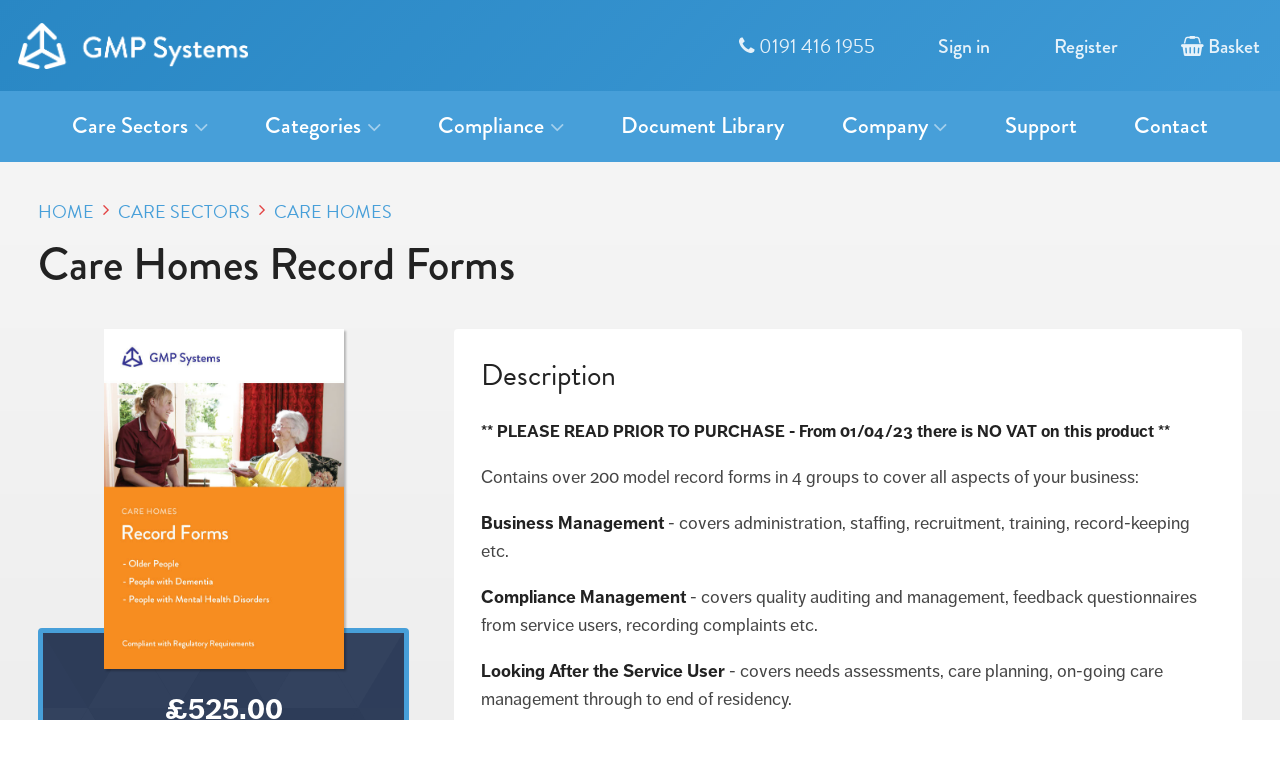

--- FILE ---
content_type: text/html; charset=utf-8
request_url: https://www.gmpsys.co.uk/care-sectors/care-homes/record-forms/?p=5
body_size: 7558
content:
<!DOCTYPE html>
<!--[if lt IE 7]> <html class="no-js ie6 oldie" lang="en"> <![endif]-->
<!--[if IE 7]>    <html class="no-js ie7 oldie" lang="en"> <![endif]-->
<!--[if IE 8]>    <html class="no-js ie8 oldie" lang="en"> <![endif]-->
<!--[if gt IE 8]><!--> <html class="no-js" lang="en"> <!--<![endif]--><head>
	<meta charset="utf-8" />
	<meta name="HandheldFriendly" content="True">
	<meta name="MobileOptimized" content="320">
	<meta name="viewport" content="width=device-width, initial-scale=1.0" />

	<title>Record Forms - Care Homes - Care Sectors : GMP Systems - Quality Management and Compliance Systems for the Care Sector</title>
	<meta name="author" content="Edward Robertson - www.edwardrobertson.co.uk" />
    <meta name="description" content="Record Forms - Care Homes - Care Sectors : GMP Systems - Quality Management and Compliance Systems for the Care Sector" />
	<meta name="keywords" content="quality, management, systems, gmp" />    
	<link href="//netdna.bootstrapcdn.com/font-awesome/4.6.1/css/font-awesome.min.css" rel="stylesheet">  
    <link rel="stylesheet" href="/css/gmpsys.min.css" media="all" />
    
    <link rel="stylesheet" href="https://use.typekit.net/fbo6kbd.css">
    <link rel="manifest" href="/manifest.json" />
    <link rel="shortcut icon" href="/images/favicon.ico" />
    <link rel="apple-touch-icon-precomposed" href="/images/apple-touch-icon-precomposed.png">
    <meta name="msapplication-TileImage" content="/images/apple-touch-icon-precomposed.png" />
    <meta name="msapplication-TileColor" content="#fff" />
   	
    <!--[if lte IE 7]><script src="/js/lte-ie7.js"></script><![endif]-->
    <!--[if lt IE 9]>
        <script src="/js/respond.min.js"></script>
        <script src="//html5shiv.googlecode.com/svn/trunk/html5.js"></script>
        <script src="/js/modernizr-2.5.3.min.js"></script>
    <![endif]-->

    <script>var onloadCallback=function(){grecaptcha.render('g-recaptcha',{'sitekey':'6LfhJvcUAAAAAGXvwD4Rt-Lm83nlgSz-wILNcnWn'});};</script>

	        <script>
            (function(i,s,o,g,r,a,m){i['GoogleAnalyticsObject']=r;i[r]=i[r]||function(){
            (i[r].q=i[r].q||[]).push(arguments)},i[r].l=1*new Date();a=s.createElement(o),
            m=s.getElementsByTagName(o)[0];a.async=1;a.src=g;m.parentNode.insertBefore(a,m)
            })(window,document,'script','//www.google-analytics.com/analytics.js','ga');
            ga('create', 'UA-9600342-1', 'auto');
            ga('send', 'pageview');
        </script>
              
    <meta property="og:title" content="Record Forms - Care Homes - Care Sectors : GMP Systems - Quality Management and Compliance Systems for the Care Sector"> 
    <meta property="og:description" content="Record Forms - Care Homes - Care Sectors : GMP Systems - Quality Management and Compliance Systems for the Care Sector"> 
    <meta property="og:type" content="product">
    <meta property="og:url" content="https://www.gmpsys.co.uk/care-sectors/care-homes/record-forms/">
    <meta property="og:site_name" content="GMP Systems">
    
    <meta name="twitter:card" content="summary">
    <meta name="twitter:url" content="https://www.gmpsys.co.uk/care-sectors/care-homes/record-forms/">
    <meta name="twitter:title" content="Record Forms - Care Homes - Care Sectors : GMP Systems - Quality Management and Compliance Systems for the Care Sector">
    <meta name="twitter:description" content="Record Forms - Care Homes - Care Sectors : GMP Systems - Quality Management and Compliance Systems for the Care Sector">
    </head>
<body>
    <div id="skip-to-main"><a href="#page-header">skip to main content</a></div>
    <div id="page-wrap"><header id="header">
  <div class="inner inner--header">
        <div id="logo"><a id="logo-img" href="/"><img src="/images/gmpsys-logo.png" alt="GMP Systems" /></a></div> 
        
            <div id="nav-menu-toggle"><span></span><span></span><span></span><span></span></div>
     
            <div id="header-cart">
              <a href="tel:01914161955" class="header-cart__link header-cart__link--phone"><i class="fa fa-phone"></i> 0191 416 1955</a>
              <a href="/sign-in/" class="header-cart__link">Sign in</a>
              <a href="/register/" class="header-cart__link">Register</a>
                            <a href="/basket/" class="header-cart__link"><i class="fa fa-shopping-basket"></i> Basket</a>
            </div>
        
  </div>
         
<nav id="nav" class="nav">
    <ul class="reset--list">
        
        <li class="nav__item nv-3"><a class="nav__link" href="/care-sectors/">Care Sectors<i class="nav__parent-icon fa fa-angle-down"></i></a><div class="__nav__group"><div class="nav__group"><div class="nav__subgroup"><a class="nav__group__link nv-8" href="/care-sectors/care-homes/"> Care Homes</a><a class="nav__group__sublink" href="/care-sectors/care-homes/policies/"> Policies</a><a class="nav__group__sublink" href="/care-sectors/care-homes/record-forms/"> Record Forms</a><a class="nav__group__sublink" href="/care-sectors/care-homes/policy-training-questionnaires/"> Policy Training Questionnaires</a><a class="nav__group__sublink" href="/care-sectors/care-homes/health-safety-staff-handbook/"> Health & Safety Staff Handbook</a><a class="nav__group__sublink nav__group__sublink--packs" href="/care-sectors/care-homes/#packs">View Packs &amp; Bundles</a></div><div class="nav__subgroup"><a class="nav__group__link nv-9" href="/care-sectors/domiciliary-care/"> Domiciliary Care</a><a class="nav__group__sublink" href="/care-sectors/domiciliary-care/policies/"> Policies</a><a class="nav__group__sublink" href="/care-sectors/domiciliary-care/policy-training-questionnaires/"> Policy Training Questionnaires</a><a class="nav__group__sublink" href="/care-sectors/domiciliary-care/quality-auditing/"> Quality Auditing</a><a class="nav__group__sublink" href="/care-sectors/domiciliary-care/domiciliary-care-risk-assessment-system/"> Risk Assessment System</a><a class="nav__group__sublink" href="/care-sectors/domiciliary-care/health-and-safety-staff-handbook/"> Health & Safety Staff Handbook</a><a class="nav__group__sublink" href="/care-sectors/domiciliary-care/staff-handbook/"> Staff Handbook</a><a class="nav__group__sublink" href="/care-sectors/domiciliary-care/record-forms/"> Record Forms</a><a class="nav__group__sublink nav__group__sublink--packs" href="/care-sectors/domiciliary-care/#packs">View Packs &amp; Bundles</a></div><div class="nav__subgroup"><a class="nav__group__link nv-10" href="/care-sectors/childrens-homes/"> Children's Homes</a><a class="nav__group__sublink" href="/care-sectors/childrens-homes/policies/"> Policies</a><a class="nav__group__sublink" href="/care-sectors/childrens-homes/record-forms/"> Record Forms</a><a class="nav__group__sublink nav__group__sublink--packs" href="/care-sectors/childrens-homes/#packs">View Packs &amp; Bundles</a></div></div></div></li><li class="nav__item nv-4"><a class="nav__link" href="/products/">Categories<i class="nav__parent-icon fa fa-angle-down"></i></a><div class="__nav__group"><div class="nav__group"><a class="nav__group__link nv-11" href="/products/policies-and-procedures/"> Policies and Procedures</a><a class="nav__group__link nv-12" href="/products/risk-assessments/"> Risk Assessments</a><a class="nav__group__link nv-13" href="/products/health-and-safety/"> Health and Safety Staff Handbooks</a><a class="nav__group__link nv-14" href="/products/staff-handbooks/"> Staff Handbooks</a><a class="nav__group__link nv-15" href="/products/quality-self-assessments/"> Quality Self Assessments</a><a class="nav__group__link nv-16" href="/products/forms-and-worksheets/"> Forms and Worksheets</a><a class="nav__group__link nv-17" href="/products/policy-training-questionnaires/"> Policy Training Questionnaires</a></div></div></li><li class="nav__item nv-5"><a class="nav__link" href="/compliance/">Compliance<i class="nav__parent-icon fa fa-angle-down"></i></a><div class="__nav__group"><div class="nav__group"><a class="nav__group__link nv-18" href="/compliance/cqc/"> CQC Compliance</a><a class="nav__group__link nv-19" href="/compliance/ofsted/"> Ofsted Compliance</a></div></div></li><li class="nav__item nv-7"><a class="nav__link" href="/document-library/">Document Library</a></li><li class="nav__item nv-6"><a class="nav__link" href="/company/">Company<i class="nav__parent-icon fa fa-angle-down"></i></a><div class="__nav__group"><div class="nav__group"><a class="nav__group__link nv-22" href="/company/about/"> About us</a><a class="nav__group__link nv-23" href="/company/why-choose-us/"> Why choose GMP?</a><a class="nav__group__link nv-24" href="/company/testimonials/"> Testimonials</a><a class="nav__group__link nv-25" href="/company/news/"> News</a><a class="nav__group__link nv-26" href="/company/case-studies/"> Case Studies</a><a class="nav__group__link nv-3388" href="/company/partners/"> Partners</a></div></div></li><li class="nav__item nv-20"><a class="nav__link" href="/support/">Support</a></li><li class="nav__item nv-21"><a class="nav__link" href="/contact/">Contact</a></li>    </ul>         
</nav></header>
<div id="main" class="product">
    <div class="inner">
		<ul id="breadcrumb" class="reset--list"><li><span itemscope itemtype="http://data-vocabulary.org/Breadcrumb"><a href="/" itemprop="url"><span itemprop="title">Home</span></a></span></li><li><span itemscope itemtype="http://data-vocabulary.org/Breadcrumb"><a href="/care-sectors/" itemprop="url"><span itemprop="title">Care Sectors</span></a></span></li><li><span itemscope itemtype="http://data-vocabulary.org/Breadcrumb"><a href="/care-sectors/care-homes/" itemprop="url"><span itemprop="title">Care Homes</span></a></span></li></ul>		<h1 class="page-title a--l a--pt">Care Homes Record Forms</h1>

		<div class="wrap product-description-group">
			<div class="__product-add-to-cart">
			<div class="product-manual-cover" ><img src="/images/product/care-homes-record-forms.jpg" alt="Record Forms" /></div>				<div class="wrap product-add-to-cart texture">
				<p><span class="product__price"  itemprop="offers" itemscope itemtype="http://schema.org/Offer">
        <b><span itemprop="priceCurrency" content="GBP">&pound;</span><span itemprop="price" content="525">525.00</span></b>
        </span></p>
		<p><i class="fa fa-info-circle"></i> We'll supply this as individual fully editable MS Word .doc files.</p>
						<form class="product-add-to-cart__button" method="post" action="/scripts/add-to-cart.php">
                <input type="hidden" name="product_id" value="30">
                <input type="hidden" name="quantity" value="1">

								<button class="button"><i class="fa fa-cart-plus"></i> Add to Cart</button>
					</form>

					<a class="link-pack-bundles" href="#related-bundles">View packs and bundles</a>
					</div>
			</div>
			<div class="__product-description">
				<div class="wrap product-description">


									<div class="product-description__text">
											<h3>Description</h3>
						<p><strong style="font-size: 17px; background-color: #ffffff;">** PLEASE READ PRIOR TO PURCHASE - From 01/04/23 there is NO VAT on this product **</strong></p>
<p>Contains over 200 model record forms in 4 groups to cover all aspects of your business:</p>
<p><strong>Business Management</strong> - covers administration, staffing, recruitment, training, record-keeping etc.</p>
<p><strong>Compliance Management</strong> - covers quality auditing and management, feedback questionnaires from service users, recording complaints etc.</p>
<p><strong>Looking After the Service User</strong> - covers needs assessments, care planning, on-going care management through to end of residency.</p>
<p><strong>Health &amp; Safety</strong> - covers all Health &amp; Safety record forms needed for occupational health and safety, hygiene and infection control, environmental safety and security etc. Includes risk assessments for the latest Fire Safety Regulations, and audit schedules for the latest Food Hygiene regulations.</p>
<p>Supports the Policy Manual.</p>
						<div class="product-help">
						<h3>How will this product be supplied?</h3>
						<p>We'll supply this as individual fully editable MS Word .doc files for you to download directly to your computer. These will be bundled into a 'zip' folder for you to download all together. After purchasing, you just need to sign in to your account and find your products in the 'Downloads' section.</p>
						</div>
						<div class="product-summary">
							<div class="product__last-updated"><b>Last Updated:</b> 2021</div>						</div>

				</div>
				
			</div>
									<div class="wrap product-samples">
						<h3>Look Inside</h3>

						<div class="product-samples__thumb-wrap">
							<div class="sample__item" >
										<a href="/files/pdf/Contents---LIST-OF-ALL-FORMS-&-WORKSHEETS(2).pdf" download><img src="/images/sample/Contents---LIST-OF-ALL-FORMS-&-WORKSHEETS1.jpg" alt="CONTENTS / INDEX OF FORMS - Care Homes"></a>										<div class="sample__item__title">CONTENTS / INDEX OF FORMS - Care Homes</div>
									</div><div class="sample__item" >
										<a href="/files/pdf/Form-3-301---Risk-Assessment---Self-Medication-Pg-1-of-1(1).pdf" download><img src="/images/sample/Form-3-301---Risk-Assessment---Self-Medication-Pg-1-of-1.jpg" alt="Form 3-301 - Risk Assessment - Self-Medication Pg 1 of 1"></a>										<div class="sample__item__title">Form 3-301 - Risk Assessment - Self-Medication Pg 1 of 1</div>
									</div><div class="sample__item" >
										<a href="/files/pdf/Form-3-509---Safeguarding-Notification.pdf" download><img src="/images/sample/Form-3-509---Safeguarding-Notification.jpg" alt="Form 3-509 - Safeguarding Notification"></a>										<div class="sample__item__title">Form 3-509 - Safeguarding Notification</div>
									</div><div class="sample__item" >
										<a href="/files/pdf/Form-3-841---Alcohol-Dependence-Quest(1).pdf" download><img src="/images/sample/Form-3-841---Alcohol-Dependence-Quest.jpg" alt="Form 3-841 - Alcohol Dependence Questionnaire Pg 2 of 2"></a>										<div class="sample__item__title">Form 3-841 - Alcohol Dependence Questionnaire Pg 2 of 2</div>
									</div></div>
				
				</div>

			</div>

		</div>


  </div>
</div>


		<div id="product-documents" class="wrap texture">
			<div class="inner">
				<h2 class="product-documents__title">Purchase individual documents</h2>

				
				<p>Showing 65-80 of 269 documents. Alternatively you can view and purchase individual documents from our <a href="/document-library/">Document Library</a></p>

										<div class="wrap product-document__container">
							<div class="product-document__filters">
								<h4 class="product-document__filters__title">Filter by Contents</h4>
								<ul class="reset--list filter_list" data-type="sector">
									

										<li class="content__subfilters__title">Business Management</li>
										<ul class='reset--list content__subfilters'><li><i class="fa fa-square-o prod_subfilter_icon" data-cat-id="1698"></i> <label>Specific Forms for Management Policies</label></li><li><i class="fa fa-square-o prod_subfilter_icon" data-cat-id="1699"></i> <label>General Administration</label></li><li><i class="fa fa-square-o prod_subfilter_icon" data-cat-id="1700"></i> <label>Organisation, Staffing and Training</label></li><li><i class="fa fa-square-o prod_subfilter_icon" data-cat-id="1701"></i> <label>Employee Specifications</label></li><li><i class="fa fa-square-o prod_subfilter_icon" data-cat-id="1702"></i> <label>Specialised Forms - Dementia Care</label></li></ul>

										<li class="content__subfilters__title">Compliance Management</li>
										<ul class='reset--list content__subfilters'><li><i class="fa fa-square-o prod_subfilter_icon" data-cat-id="1703"></i> <label>Specific Quality Self-Assessment Plans</label></li><li><i class="fa fa-square-o prod_subfilter_icon" data-cat-id="1704"></i> <label>Feedback on Service Quality</label></li><li><i class="fa fa-square-o prod_subfilter_icon" data-cat-id="1705"></i> <label>Specialised Forms - Dementia Care</label></li></ul>

										<li class="content__subfilters__title">Looking after the service user</li>
										<ul class='reset--list content__subfilters'><li><i class="fa fa-square-o prod_subfilter_icon" data-cat-id="1706"></i> <label>Service User Information & Assessment</label></li><li><i class="fa fa-square-o prod_subfilter_icon" data-cat-id="1707"></i> <label>Admission & Care Planning</label></li><li><i class="fa fa-square-o prod_subfilter_icon" data-cat-id="1708"></i> <label>Service User Rights & Services</label></li><li><i class="fa fa-square-o prod_subfilter_icon" data-cat-id="1709"></i> <label>Management of Medicines</label></li><li><i class="fa fa-square-o prod_subfilter_icon" data-cat-id="1710"></i> <label>Nutritional Care and Food Hygiene</label></li><li><i class="fa fa-square-o prod_subfilter_icon" data-cat-id="1711"></i> <label>Safeguarding Vulnerable Persons</label></li><li><i class="fa fa-square-o prod_subfilter_icon" data-cat-id="1712"></i> <label>Leaving the Care Home</label></li><li><i class="fa fa-square-o prod_subfilter_icon" data-cat-id="1713"></i> <label>End-of-life Care</label></li><li><i class="fa fa-square-o prod_subfilter_icon" data-cat-id="3389"></i> <label>Specialised Forms - People With Mental Health Disorders</label></li><li><i class="fa fa-square-o prod_subfilter_icon" data-cat-id="1714"></i> <label>Specialised Policies - Treatment of Substance Abuse</label></li><li><i class="fa fa-square-o prod_subfilter_icon" data-cat-id="1715"></i> <label>Specialised Policies - Dementia Care</label></li></ul>

										<li class="content__subfilters__title">Health and Safety Management</li>
										<ul class='reset--list content__subfilters'><li><i class="fa fa-square-o prod_subfilter_icon" data-cat-id="1716"></i> <label>Occupational Health & Safety</label></li><li><i class="fa fa-square-o prod_subfilter_icon" data-cat-id="1717"></i> <label>Fire Safety</label></li><li><i class="fa fa-square-o prod_subfilter_icon" data-cat-id="1718"></i> <label>Infection Control</label></li><li><i class="fa fa-square-o prod_subfilter_icon" data-cat-id="1719"></i> <label>Maintenance of Premises, Utilities & Equipment</label></li><li><i class="fa fa-square-o prod_subfilter_icon" data-cat-id="1720"></i> <label>Environmental Safety and Security</label></li><li><i class="fa fa-square-o prod_subfilter_icon" data-cat-id="1721"></i> <label>Accidents & Injuries</label></li></ul>								</ul>


							<form action="">
								<button name="prod_filter_submit" id="prod_filter_submit" class="button">Filter</button>
								
							</form>
						</div>



							<div class="product-document__listings">
																	<div class="document-listing">
										<div class="document-listing__title">Care Homes - Form 01-1-304 - Employee Specification - Care Assistant</div>
										<div class="document-listing__price">&pound;20.00</div>
										<form  method="post" action="/scripts/add-to-cart.php">
											<input type="hidden" name="product_id" value="849">
											<input type="hidden" name="quantity" value="1">

											<button class="button"><i class="fa fa-cart-plus"></i> Add to Cart</button>
										</form>
									</div>
																	<div class="document-listing">
										<div class="document-listing__title">Care Homes - Form 01-1-305 - Employee Specification - Cook</div>
										<div class="document-listing__price">&pound;20.00</div>
										<form  method="post" action="/scripts/add-to-cart.php">
											<input type="hidden" name="product_id" value="850">
											<input type="hidden" name="quantity" value="1">

											<button class="button"><i class="fa fa-cart-plus"></i> Add to Cart</button>
										</form>
									</div>
																	<div class="document-listing">
										<div class="document-listing__title">Care Homes - Form 01-3-017 - Hot Water Temperatures</div>
										<div class="document-listing__price">&pound;20.00</div>
										<form  method="post" action="/scripts/add-to-cart.php">
											<input type="hidden" name="product_id" value="7548">
											<input type="hidden" name="quantity" value="1">

											<button class="button"><i class="fa fa-cart-plus"></i> Add to Cart</button>
										</form>
									</div>
																	<div class="document-listing">
										<div class="document-listing__title">Care Homes - Form 01-1-306 - Employee Specification - Kitchen Assistant</div>
										<div class="document-listing__price">&pound;20.00</div>
										<form  method="post" action="/scripts/add-to-cart.php">
											<input type="hidden" name="product_id" value="851">
											<input type="hidden" name="quantity" value="1">

											<button class="button"><i class="fa fa-cart-plus"></i> Add to Cart</button>
										</form>
									</div>
																	<div class="document-listing">
										<div class="document-listing__title">Care Homes - Form 01-3-214 - Care Plan Review</div>
										<div class="document-listing__price">&pound;20.00</div>
										<form  method="post" action="/scripts/add-to-cart.php">
											<input type="hidden" name="product_id" value="7550">
											<input type="hidden" name="quantity" value="1">

											<button class="button"><i class="fa fa-cart-plus"></i> Add to Cart</button>
										</form>
									</div>
																	<div class="document-listing">
										<div class="document-listing__title">Care Homes - Form 01-1-307 - Employee Specification - Dining Room Assistant</div>
										<div class="document-listing__price">&pound;20.00</div>
										<form  method="post" action="/scripts/add-to-cart.php">
											<input type="hidden" name="product_id" value="852">
											<input type="hidden" name="quantity" value="1">

											<button class="button"><i class="fa fa-cart-plus"></i> Add to Cart</button>
										</form>
									</div>
																	<div class="document-listing">
										<div class="document-listing__title">Care Homes - Form 01-3-428 - Hydration Assessment</div>
										<div class="document-listing__price">&pound;20.00</div>
										<form  method="post" action="/scripts/add-to-cart.php">
											<input type="hidden" name="product_id" value="7552">
											<input type="hidden" name="quantity" value="1">

											<button class="button"><i class="fa fa-cart-plus"></i> Add to Cart</button>
										</form>
									</div>
																	<div class="document-listing">
										<div class="document-listing__title">Care Homes - Form 01-1-308 - Employee Specification - Housekeeper</div>
										<div class="document-listing__price">&pound;20.00</div>
										<form  method="post" action="/scripts/add-to-cart.php">
											<input type="hidden" name="product_id" value="853">
											<input type="hidden" name="quantity" value="1">

											<button class="button"><i class="fa fa-cart-plus"></i> Add to Cart</button>
										</form>
									</div>
																	<div class="document-listing">
										<div class="document-listing__title">Care Homes - Form 01-1-309 - Employee Specification - Administrator</div>
										<div class="document-listing__price">&pound;20.00</div>
										<form  method="post" action="/scripts/add-to-cart.php">
											<input type="hidden" name="product_id" value="854">
											<input type="hidden" name="quantity" value="1">

											<button class="button"><i class="fa fa-cart-plus"></i> Add to Cart</button>
										</form>
									</div>
																	<div class="document-listing">
										<div class="document-listing__title">Care Homes - Form 01-1-227 - Employee Vaccination Status</div>
										<div class="document-listing__price">&pound;20.00</div>
										<form  method="post" action="/scripts/add-to-cart.php">
											<input type="hidden" name="product_id" value="7798">
											<input type="hidden" name="quantity" value="1">

											<button class="button"><i class="fa fa-cart-plus"></i> Add to Cart</button>
										</form>
									</div>
																	<div class="document-listing">
										<div class="document-listing__title">Care Homes - Form 01-3-429 - Care Plan - Service User - Hydration</div>
										<div class="document-listing__price">&pound;20.00</div>
										<form  method="post" action="/scripts/add-to-cart.php">
											<input type="hidden" name="product_id" value="7554">
											<input type="hidden" name="quantity" value="1">

											<button class="button"><i class="fa fa-cart-plus"></i> Add to Cart</button>
										</form>
									</div>
																	<div class="document-listing">
										<div class="document-listing__title">Care Homes - Form 01-1-310 - Employee Specification - Activities Organiser</div>
										<div class="document-listing__price">&pound;20.00</div>
										<form  method="post" action="/scripts/add-to-cart.php">
											<input type="hidden" name="product_id" value="855">
											<input type="hidden" name="quantity" value="1">

											<button class="button"><i class="fa fa-cart-plus"></i> Add to Cart</button>
										</form>
									</div>
																	<div class="document-listing">
										<div class="document-listing__title">Care Homes - Form 01-1-311 - Employee Specification - Laundry Assistant</div>
										<div class="document-listing__price">&pound;20.00</div>
										<form  method="post" action="/scripts/add-to-cart.php">
											<input type="hidden" name="product_id" value="856">
											<input type="hidden" name="quantity" value="1">

											<button class="button"><i class="fa fa-cart-plus"></i> Add to Cart</button>
										</form>
									</div>
																	<div class="document-listing">
										<div class="document-listing__title">Care Homes - Form 01-1-409 - Staff Training Matrix</div>
										<div class="document-listing__price">&pound;20.00</div>
										<form  method="post" action="/scripts/add-to-cart.php">
											<input type="hidden" name="product_id" value="7800">
											<input type="hidden" name="quantity" value="1">

											<button class="button"><i class="fa fa-cart-plus"></i> Add to Cart</button>
										</form>
									</div>
																	<div class="document-listing">
										<div class="document-listing__title">Care Homes - Form 01-1-312 - Employee Specification - Handyman</div>
										<div class="document-listing__price">&pound;20.00</div>
										<form  method="post" action="/scripts/add-to-cart.php">
											<input type="hidden" name="product_id" value="857">
											<input type="hidden" name="quantity" value="1">

											<button class="button"><i class="fa fa-cart-plus"></i> Add to Cart</button>
										</form>
									</div>
																	<div class="document-listing">
										<div class="document-listing__title">Care Homes - Form 01-4-409 - Nominated Visitors</div>
										<div class="document-listing__price">&pound;20.00</div>
										<form  method="post" action="/scripts/add-to-cart.php">
											<input type="hidden" name="product_id" value="7801">
											<input type="hidden" name="quantity" value="1">

											<button class="button"><i class="fa fa-cart-plus"></i> Add to Cart</button>
										</form>
									</div>
															</div>



					</div>
				


				<div class="wrap product-document__pagination">
					<ul class="paging">


													<li class="previous"><a href="/care-sectors/care-homes/record-forms/?p=4#product-documents"><i class="fa fa-angle-left"></i></a></li>

						
														<li><a href="/care-sectors/care-homes/record-forms/?p=1#product-documents">1</a></li>
								<li>...</li>
								<li><a href="/care-sectors/care-homes/record-forms/?p=3#product-documents">3</a></li>
								<li><a href="/care-sectors/care-homes/record-forms/?p=4#product-documents">4</a></li>
								<li class="active">5</li>
								<li><a href="/care-sectors/care-homes/record-forms/?p=6#product-documents">6</a></li>
								<li><a href="/care-sectors/care-homes/record-forms/?p=7#product-documents">7</a></li>
								<li>...</li>
								<li><a href="/care-sectors/care-homes/record-forms/?p=17#product-documents">17</a></li>
														<li class="next"><a href="/care-sectors/care-homes/record-forms/?p=6#product-documents"><i class="fa fa-angle-right"></i></a></li>
											</ul>
				</div> <!-- Pagination Wrap -->
			</div> <!-- Inner -->
		</div> <!-- Product-documents wrap -->
		
<div class="wrap related-bundles" id="related-bundles">
	<div class="inner">
		<div class="page-titles">
			<h2 class="page-title">Packs &amp; Bundles</h2>
			<div class="page-tagline">Here's some packs &amp; bundles featuring this product</div>
		</div>
				
		<div class="wrap product-pack-listings">
							<div class="pack-listing pack-listing--policy texture">
					<a href="/care-sectors/care-homes/policy-pack/" class="pack-listing__images">
						<img src='/images/product/care-homes-policies.jpg' alt='care-homes-policies.jpg ' /><img src='/images/product/care-homes-record-forms.jpg' alt='care-homes-record-forms' />					</a>
					<div class="pack-listing__text">
						<h3 class="pack-listing__title">Policy Pack</h3>
						<div class="pack-listing__price"><b>&pound;945.00</b> inc. VAT</div>
						<p>Save <b>&pound;105.00</b> by purchasing these all together.</p>						<div class="pack-listing__view-add">
							<a href="/care-sectors/care-homes/policy-pack/" class="outlined-link outlined-link--rev">View Product <i class="fa fa-angle-right"></i></a>
							<form class="pack-listing__addtocart" method="post" action="/scripts/add-to-cart.php">
								<input type="hidden" name="product_id" value="48">
								<input type="hidden" name="quantity" value="1">
								<button class="button"><i class="fa fa-cart-plus"></i> Add to Cart</button>
							</form>
						</div>
					</div>
				</div>
							<div class="pack-listing texture">
					<a href="/care-sectors/care-homes/starter-pack/" class="pack-listing__images">
						<img src='/images/product/care-homes-policies.jpg' alt='care-homes-policies.jpg ' /><img src='/images/product/care-homes-policy-training-questionnaires.jpg' alt='care-homes-policy-training-questionnaires' /><img src='/images/product/care-homes-record-forms.jpg' alt='care-homes-record-forms' />					</a>
					<div class="pack-listing__text">
						<h3 class="pack-listing__title">Starter Pack</h3>
						<div class="pack-listing__price"><b>&pound;1,095.00</b> inc. VAT</div>
						<p>Save <b>&pound;120.00</b> by purchasing these all together.</p>						<div class="pack-listing__view-add">
							<a href="/care-sectors/care-homes/starter-pack/" class="outlined-link outlined-link--rev">View Product <i class="fa fa-angle-right"></i></a>
							<form class="pack-listing__addtocart" method="post" action="/scripts/add-to-cart.php">
								<input type="hidden" name="product_id" value="44">
								<input type="hidden" name="quantity" value="1">
								<button class="button"><i class="fa fa-cart-plus"></i> Add to Cart</button>
							</form>
						</div>
					</div>
				</div>
							
		</div>
	</div>
</div>
<div id="related-products" class="wrap texture">
	<div class="inner">
			<div class="page-titles">
						<h2 class="page-title">Related Products</h2>
						<div class="page-tagline">Here's some products and bundles you might be interested in.</div>
			</div>				
			<div class="product-listings">
				<div class="cell product-listing"  itemscope itemtype="http://schema.org/Product">
        <meta itemprop="url" content="https://www.gmpsys.co.uk/care-sectors/care-homes/policies/" />
    <meta itemprop="brand" content="GMP Systems" />
    <a href="/care-sectors/care-homes/policies/" class="product-listing__image" itemprop="image">
        <img src="/images/product/care-homes-policies.jpg" alt="Policies" />
    </a>
    <div class="product-listing__text">
        <div class="product-listing__sector">Care Homes</div>        <h3 class="product-listing__name"><a href="/care-sectors/care-homes/policies/"  itemprop="name">Policies</a></h3>
        <div class="product-listing__price"  itemprop="offers" itemscope itemtype="http://schema.org/Offer">
        <b><span itemprop="priceCurrency" content="GBP">&pound;</span><span itemprop="price" content="525">525.00</span></b>
        </div>
        <a href="/care-sectors/care-homes/policies/" class="outlined-link">View Product <i class="fa fa-angle-right"></i></a>
                    
            <form class="product-listing__addtocart" method="post" action="/scripts/add-to-cart.php">
                <input type="hidden" name="product_id" value="46">
                <input type="hidden" name="quantity" value="1">
                <button class="button"><i class="fa fa-cart-plus"></i> Add to Cart</button>
            </form>
    
            </div>
</div><div class="cell product-listing"  itemscope itemtype="http://schema.org/Product">
        <meta itemprop="url" content="https://www.gmpsys.co.uk/care-sectors/care-homes/policy-training-questionnaires/" />
    <meta itemprop="brand" content="GMP Systems" />
    <a href="/care-sectors/care-homes/policy-training-questionnaires/" class="product-listing__image" itemprop="image">
        <img src="/images/product/care-homes-policy-training-questionnaires.jpg" alt="Policy Training Questionnaires" />
    </a>
    <div class="product-listing__text">
        <div class="product-listing__sector">Care Homes</div>        <h3 class="product-listing__name"><a href="/care-sectors/care-homes/policy-training-questionnaires/"  itemprop="name">Policy Training Questionnaires</a></h3>
        <div class="product-listing__price"  itemprop="offers" itemscope itemtype="http://schema.org/Offer">
        <b><span itemprop="priceCurrency" content="GBP">&pound;</span><span itemprop="price" content="165">165.00</span></b>
        </div>
        <a href="/care-sectors/care-homes/policy-training-questionnaires/" class="outlined-link">View Product <i class="fa fa-angle-right"></i></a>
                    
            <form class="product-listing__addtocart" method="post" action="/scripts/add-to-cart.php">
                <input type="hidden" name="product_id" value="47">
                <input type="hidden" name="quantity" value="1">
                <button class="button"><i class="fa fa-cart-plus"></i> Add to Cart</button>
            </form>
    
            </div>
</div><div class="cell product-listing"  itemscope itemtype="http://schema.org/Product">
        <meta itemprop="url" content="https://www.gmpsys.co.uk/care-sectors/care-homes/health-safety-staff-handbook/" />
    <meta itemprop="brand" content="GMP Systems" />
    <a href="/care-sectors/care-homes/health-safety-staff-handbook/" class="product-listing__image" itemprop="image">
        <img src="/images/product/care-homes-health-and-safety-handbook.jpg" alt="Health & Safety Staff Handbook" />
    </a>
    <div class="product-listing__text">
        <div class="product-listing__sector">Care Homes</div>        <h3 class="product-listing__name"><a href="/care-sectors/care-homes/health-safety-staff-handbook/"  itemprop="name">Health & Safety Staff Handbook</a></h3>
        <div class="product-listing__price"  itemprop="offers" itemscope itemtype="http://schema.org/Offer">
        <b><span itemprop="priceCurrency" content="GBP">&pound;</span><span itemprop="price" content="110">110.00</span></b>
        </div>
        <a href="/care-sectors/care-homes/health-safety-staff-handbook/" class="outlined-link">View Product <i class="fa fa-angle-right"></i></a>
                    
            <form class="product-listing__addtocart" method="post" action="/scripts/add-to-cart.php">
                <input type="hidden" name="product_id" value="51">
                <input type="hidden" name="quantity" value="1">
                <button class="button"><i class="fa fa-cart-plus"></i> Add to Cart</button>
            </form>
    
            </div>
</div>			</div>
	</div>
</div>
<div class="strip strip--testimonials texture">
    <div class="inner">

    <div class="wrap testimonials__content">
        <div class="testimonials__intro">
            <h4 class="testimonials__intro__title">Promoting Health and Safety</h4>
            <p>We work with some great companies to deliver quality documents. They'll be happy to tell you themselves!</p>
            <a class="outlined-link outlined-link--rev" href="/company/testimonials/">View more</a>
        </div>

                <div class="testimonials__quotes">
                                    <div class="testimonial__quote">
                            <div class="testimonial__quote__box"><blockquote>"GMP Systems' services have been invaluable. Jim and Marian are very responsive to changing needs and are always open to local ideas. Using GMP Systems has taken a large weight from our shoulders."</blockquote></div>
                            <div class="testimonial__quote__author">Andrew Saunders</div>
                            <div class="testimonial__quote__position">Meritum Integrated Care</div>
                        </div>
                                            <div class="testimonial__quote">
                            <div class="testimonial__quote__box"><blockquote>"As a start-up home care service provider it was essential for us to get the right start. GMP Systems provide comprehensive, well researched and well written documents that have enabled us to put in place a top care quality management system."</blockquote></div>
                            <div class="testimonial__quote__author">Stephanie Smyth RGN & Kevin Smyth RMN</div>
                            <div class="testimonial__quote__position">Cornerstones Care Services</div>
                        </div>
                            </div>

        </div>
    </div>
</div><footer id="footer">
    <div class="inner">
                <div class="wrap container footer-link-group">
            <div class="footer-links">
                <h5><a class="footer-links__title" href="/care-sectors/">Care Sectors</a></h5>
                <ul class="reset--list">
                                            <li class="footer-link"><a href="/care-sectors/care-homes/">Care Homes</a></li>
                                            <li class="footer-link"><a href="/care-sectors/domiciliary-care/">Domiciliary Care</a></li>
                                            <li class="footer-link"><a href="/care-sectors/childrens-homes/">Children's Homes</a></li>
                                    </ul>
                <h5 class="footer-links__title footer-links__title--cards">Buy in confidence</h5>
                <ul class="reset--list payment-cards">
                    <li><img src="/images/payment-cards/card-visadebit.gif" width="45" height="30" alt="visa debit" /></li>
                    <li><img src="/images/payment-cards/card-maestro.gif" width="45" height="30" alt="maestro" /></li>
                    <li><img src="/images/payment-cards/card-mastercard.gif" width="45" height="30" alt="mastercard" /></li>
                    <li><img src="/images/payment-cards/card-solo.gif" width="45" height="30" alt="solo" /></li>
                    <li><img src="/images/payment-cards/card-visa.gif" width="45" height="30" alt="visa" /></li>
                    </ul>
            </div>
            <div class="footer-links">
                <h5><a class="footer-links__title" href="/products/">Categories</a></h5>
                <ul class="reset--list">
                                            <li class="footer-link"><a href="/products/policies-and-procedures/">Policies and Procedures</a></li>                        
                                            <li class="footer-link"><a href="/products/risk-assessments/">Risk Assessments</a></li>                        
                                            <li class="footer-link"><a href="/products/health-and-safety/">Health and Safety Staff Handbooks</a></li>                        
                                            <li class="footer-link"><a href="/products/staff-handbooks/">Staff Handbooks</a></li>                        
                                            <li class="footer-link"><a href="/products/quality-self-assessments/">Quality Self Assessments</a></li>                        
                                            <li class="footer-link"><a href="/products/forms-and-worksheets/">Forms and Worksheets</a></li>                        
                                            <li class="footer-link"><a href="/products/policy-training-questionnaires/">Policy Training Questionnaires</a></li>                        
                                    </ul>
                
                


            </div>
            <div class="footer-links">
                <h5><a class="footer-links__title" href="/company/">Company</a></h5>
                <ul class="reset--list">
                                            <li class="footer-link"><a href="/company/about/">About us</a></li>                        
                                            <li class="footer-link"><a href="/company/why-choose-us/">Why choose GMP?</a></li>                        
                                            <li class="footer-link"><a href="/company/testimonials/">Testimonials</a></li>                        
                                            <li class="footer-link"><a href="/company/news/">News</a></li>                        
                                            <li class="footer-link"><a href="/company/case-studies/">Case Studies</a></li>                        
                                            <li class="footer-link"><a href="/company/partners/">Partners</a></li>                        
                                    </ul>
                
                


            </div>
            <div class="footer-address">
                <h5 class="footer-address__title">Get in touch</h5>
                GMP Systems,<br />
                <p>23 Whitby Drive,<br /> Biddick,<br /> Washington,<br /> Tyne & Wear,<br />NE38 7NW</p>                
                <p class="footer-address__detail"><i class="footer-address__icon fa fa-map-marker"></i> <a target="_blank" href="https://goo.gl/maps/zF4aWdD5wsJ7a7GD6">Our Location</a></p>
                <p><i class="footer-address__icon fa fa-phone"></i> <a href="tel:01914161955">0191 416 1955</a></p>
                
            </div>
        </div>
        
    </div>
    <div class="wrap copyright">
            <div class="inner">
                <p>&copy; Copyright GMP Systems trading as GMP Systems  <br />
                See our <a href="/privacy-policy/">privacy policy</a> and <a href="/terms-and-conditions/">terms and conditions</a>. Website by <a target="_blank" href="https://www.edwardrobertson.co.uk">Edward Robertson</a></p>

                            </div>
        </div>
</footer>			</div><!--page-wrap-->
		
		<script src="/js/gmpsys.min.js"></script>
		<script src="/js/slick.min.js"></script>
		<script>

			 $(document).ready(function(){
                $('.welcome-carousel').slick({
                    speed: 300,
                        infinite: true,
                        dots : false,
                        arrows: true,
                        centerMode: true,
                        autoplay: true,
                        cssEase:'linear',
                        fade:true,
                    slidesToShow: 1,
                    slidesToScroll: 1,
					adaptiveHeight: true
                    });	
            });

		</script>
		<script>$('*[data-aos|="nojs"]').each(function(){var $this = $(this);$this.attr('data-aos',$this.attr('data-aos').replace('nojs-',''));});AOS.init({offset:50, duration:1200});</script>

		    </body>
</html>

--- FILE ---
content_type: text/css
request_url: https://www.gmpsys.co.uk/css/gmpsys.min.css
body_size: 15392
content:
*{-webkit-box-sizing:border-box;box-sizing:border-box}html,body,div,span,object,iframe,h1,h2,h3,h4,h5,h6,p,blockquote,pre,abbr,address,cite,code,del,dfn,em,img,ins,kbd,q,samp,small,strong,sub,sup,var,b,i,dl,dt,dd,fieldset,form,label,legend,table,caption,tbody,tfoot,thead,tr,th,td,article,aside,canvas,details,figcaption,figure,footer,header,hgroup,menu,nav,section,summary,time,mark,audio,video{margin:0;padding:0;border:0;outline:0;font-size:100%;vertical-align:baseline;background:rgba(0,0,0,0)}article,aside,details,figcaption,figure,footer,header,hgroup,menu,nav,section{display:block}blockquote,q{quotes:none}blockquote:before,blockquote:after,q:before,q:after{content:"";content:none}a{margin:0;padding:0;font-size:100%;vertical-align:baseline;background:rgba(0,0,0,0);cursor:pointer}a:focus,a:hover,a:active{outline:none}ins{background-color:#ff9;color:#000;text-decoration:none}mark{background-color:#ff9;color:#000;font-style:italic;font-weight:bold}del{text-decoration:line-through}abbr[title],dfn[title]{border-bottom:1px dotted;cursor:help}table{border-collapse:collapse;border-spacing:0}input,select{vertical-align:middle}a{text-decoration:none}a,a:visited,a:hover,a:focus,a:active,object,embed,a img{outline:none !important}img{border:0}button::-moz-focus-inner{border:0}hr{display:block;height:1px;border:0;border-top:1px solid #ccc;margin:1em 0;padding:0}html{font-size:100%}img{max-width:100%;vertical-align:middle;border:0;-ms-interpolation-mode:bicubic;height:auto}#skip-to-main{display:none}.wrap{float:left;width:100%}.reset--list{margin:0;padding:0;list-style-type:none}.clr-l{clear:left}.clr-r{clear:right}.clr-b{clear:both}.centered{text-align:center}.required{font-style:normal;color:red}iframe[name=twttrHubFrame]{display:none !important}#fb-root>div{left:0}button,input[type=button],input[type=reset],input[type=submit]{cursor:pointer;-webkit-appearance:button}.uneditable-input,input[type=text],input[type=url],input[type=search],input[type=tel],input[type=color],input[type=password],input[type=datetime],input[type=datetime-local],input[type=date],input[type=month],input[type=time],input[type=week],input[type=number],input[type=email],textarea{border-radius:4px;padding:.5em;background-color:#fff;border:1px solid #ccc;-webkit-box-shadow:inset 0 1px 1px rgba(0,0,0,.05);box-shadow:inset 0 1px 1px rgba(0,0,0,.05);-webkit-transition:border linear .2s,box-shadow linear .2s;-o-transition:border linear .2s,box-shadow linear .2s;-webkit-transition:border linear .2s,-webkit-box-shadow linear .2s;transition:border linear .2s,-webkit-box-shadow linear .2s;transition:border linear .2s,box-shadow linear .2s;transition:border linear .2s,box-shadow linear .2s,-webkit-box-shadow linear .2s}.uneditable-input:focus,input[type=text]:focus,input[type=url]:focus,input[type=search]:focus,input[type=tel]:focus,input[type=color]:focus,input[type=password]:focus,input[type=datetime]:focus,input[type=datetime-local]:focus,input[type=date]:focus,input[type=month]:focus,input[type=time]:focus,input[type=week]:focus,input[type=number]:focus,input[type=email]:focus,textarea:focus{border-color:rgba(82,168,236,.8);outline:0;outline:dotted thin\9 ;-webkit-box-shadow:inset 0 1px 1px rgba(0,0,0,.075),0 0 8px rgba(82,168,236,.6);box-shadow:inset 0 1px 1px rgba(0,0,0,.075),0 0 8px rgba(82,168,236,.6)}.slick-slider{position:relative;display:block;-webkit-box-sizing:border-box;box-sizing:border-box;-webkit-user-select:none;-moz-user-select:none;-ms-user-select:none;user-select:none;-webkit-touch-callout:none;-khtml-user-select:none;-ms-touch-action:pan-y;touch-action:pan-y;-webkit-tap-highlight-color:rgba(0,0,0,0)}.slick-list{position:relative;display:block;overflow:hidden;margin:0;padding:0}.slick-list:focus{outline:none}.slick-list.dragging{cursor:pointer;cursor:hand}.slick-slider .slick-track,.slick-slider .slick-list{-webkit-transform:translate3d(0, 0, 0);-ms-transform:translate3d(0, 0, 0);transform:translate3d(0, 0, 0)}.slick-track{position:relative;top:0;left:0;display:block}.slick-track:before,.slick-track:after{display:table;content:""}.slick-track:after{clear:both}.slick-loading .slick-track{visibility:hidden}.slick-slide{display:none;float:left;height:100%;min-height:1px}[dir=rtl] .slick-slide{float:right}.slick-slide img{display:block}.slick-slide.slick-loading img{display:none}.slick-slide.dragging img{pointer-events:none}.slick-initialized .slick-slide{display:block}.slick-loading .slick-slide{visibility:hidden}.slick-vertical .slick-slide{display:block;height:auto;border:1px solid rgba(0,0,0,0)}.slick-arrow.slick-hidden{display:none}.group{clear:both;padding:0px;margin:0px;zoom:1}.group:before,.group:after{content:"";display:table}.group:after{clear:both}.cell,.account-tab,.shopcart-address,.shopcart-summary,.project-listing__text,.project-listing__image,.article-listing,.pack-listing,.product-listing,.testimonials__listing,.sector-portal,.footer-links,.parent-links__item,.page-content__links,.page-content__signin,.page-content__text{display:block;float:left;margin-top:0}.cell:first-child,.account-tab:first-child,.shopcart-address:first-child,.shopcart-summary:first-child,.project-listing__text:first-child,.project-listing__image:first-child,.article-listing:first-child,.pack-listing:first-child,.product-listing:first-child,.testimonials__listing:first-child,.sector-portal:first-child,.footer-links:first-child,.parent-links__item:first-child,.page-content__links:first-child,.page-content__signin:first-child,.page-content__text:first-child{margin-left:0}[data-aos][data-aos][data-aos-duration="1000"],body[data-aos-duration="1000"] [data-aos]{-webkit-transition-duration:1s;-o-transition-duration:1s;transition-duration:1s}[data-aos][data-aos][data-aos-delay="1000"],body[data-aos-delay="1000"] [data-aos]{-webkit-transition-delay:0;-o-transition-delay:0;transition-delay:0}[data-aos][data-aos][data-aos-delay="1000"].aos-animate,body[data-aos-delay="1000"] [data-aos].aos-animate{-webkit-transition-delay:1s;-o-transition-delay:1s;transition-delay:1s}[data-aos][data-aos][data-aos-duration="1050"],body[data-aos-duration="1050"] [data-aos]{-webkit-transition-duration:1.05s;-o-transition-duration:1.05s;transition-duration:1.05s}[data-aos][data-aos][data-aos-delay="1050"],body[data-aos-delay="1050"] [data-aos]{-webkit-transition-delay:0;-o-transition-delay:0;transition-delay:0}[data-aos][data-aos][data-aos-delay="1050"].aos-animate,body[data-aos-delay="1050"] [data-aos].aos-animate{-webkit-transition-delay:1.05s;-o-transition-delay:1.05s;transition-delay:1.05s}[data-aos][data-aos][data-aos-duration="1100"],body[data-aos-duration="1100"] [data-aos]{-webkit-transition-duration:1.1s;-o-transition-duration:1.1s;transition-duration:1.1s}[data-aos][data-aos][data-aos-delay="1100"],body[data-aos-delay="1100"] [data-aos]{-webkit-transition-delay:0;-o-transition-delay:0;transition-delay:0}[data-aos][data-aos][data-aos-delay="1100"].aos-animate,body[data-aos-delay="1100"] [data-aos].aos-animate{-webkit-transition-delay:1.1s;-o-transition-delay:1.1s;transition-delay:1.1s}[data-aos][data-aos][data-aos-duration="1150"],body[data-aos-duration="1150"] [data-aos]{-webkit-transition-duration:1.15s;-o-transition-duration:1.15s;transition-duration:1.15s}[data-aos][data-aos][data-aos-delay="1150"],body[data-aos-delay="1150"] [data-aos]{-webkit-transition-delay:0;-o-transition-delay:0;transition-delay:0}[data-aos][data-aos][data-aos-delay="1150"].aos-animate,body[data-aos-delay="1150"] [data-aos].aos-animate{-webkit-transition-delay:1.15s;-o-transition-delay:1.15s;transition-delay:1.15s}[data-aos][data-aos][data-aos-duration="1200"],body[data-aos-duration="1200"] [data-aos]{-webkit-transition-duration:1.2s;-o-transition-duration:1.2s;transition-duration:1.2s}[data-aos][data-aos][data-aos-delay="1200"],body[data-aos-delay="1200"] [data-aos]{-webkit-transition-delay:0;-o-transition-delay:0;transition-delay:0}[data-aos][data-aos][data-aos-delay="1200"].aos-animate,body[data-aos-delay="1200"] [data-aos].aos-animate{-webkit-transition-delay:1.2s;-o-transition-delay:1.2s;transition-delay:1.2s}[data-aos][data-aos][data-aos-duration="2200"],body[data-aos-duration="2200"] [data-aos]{-webkit-transition-duration:2.2s;-o-transition-duration:2.2s;transition-duration:2.2s}[data-aos][data-aos][data-aos-delay="2200"],body[data-aos-delay="2200"] [data-aos]{-webkit-transition-delay:0;-o-transition-delay:0;transition-delay:0}[data-aos][data-aos][data-aos-delay="2200"].aos-animate,body[data-aos-delay="2200"] [data-aos].aos-animate{-webkit-transition-delay:2.2s;-o-transition-delay:2.2s;transition-delay:2.2s}[data-aos][data-aos][data-aos-duration="2250"],body[data-aos-duration="2250"] [data-aos]{-webkit-transition-duration:2.25s;-o-transition-duration:2.25s;transition-duration:2.25s}[data-aos][data-aos][data-aos-delay="2250"],body[data-aos-delay="2250"] [data-aos]{-webkit-transition-delay:0;-o-transition-delay:0;transition-delay:0}[data-aos][data-aos][data-aos-delay="2250"].aos-animate,body[data-aos-delay="2250"] [data-aos].aos-animate{-webkit-transition-delay:2.25s;-o-transition-delay:2.25s;transition-delay:2.25s}[data-aos][data-aos][data-aos-duration="2300"],body[data-aos-duration="2300"] [data-aos]{-webkit-transition-duration:2.3s;-o-transition-duration:2.3s;transition-duration:2.3s}[data-aos][data-aos][data-aos-delay="2300"],body[data-aos-delay="2300"] [data-aos]{-webkit-transition-delay:0;-o-transition-delay:0;transition-delay:0}[data-aos][data-aos][data-aos-delay="2300"].aos-animate,body[data-aos-delay="2300"] [data-aos].aos-animate{-webkit-transition-delay:2.3s;-o-transition-delay:2.3s;transition-delay:2.3s}[data-aos][data-aos][data-aos-duration="2350"],body[data-aos-duration="2350"] [data-aos]{-webkit-transition-duration:2.35s;-o-transition-duration:2.35s;transition-duration:2.35s}[data-aos][data-aos][data-aos-delay="2350"],body[data-aos-delay="2350"] [data-aos]{-webkit-transition-delay:0;-o-transition-delay:0;transition-delay:0}[data-aos][data-aos][data-aos-delay="2350"].aos-animate,body[data-aos-delay="2350"] [data-aos].aos-animate{-webkit-transition-delay:2.35s;-o-transition-delay:2.35s;transition-delay:2.35s}[data-aos][data-aos][data-aos-duration="2400"],body[data-aos-duration="2400"] [data-aos]{-webkit-transition-duration:2.4s;-o-transition-duration:2.4s;transition-duration:2.4s}[data-aos][data-aos][data-aos-delay="2400"],body[data-aos-delay="2400"] [data-aos]{-webkit-transition-delay:0;-o-transition-delay:0;transition-delay:0}[data-aos][data-aos][data-aos-delay="2400"].aos-animate,body[data-aos-delay="2400"] [data-aos].aos-animate{-webkit-transition-delay:2.4s;-o-transition-delay:2.4s;transition-delay:2.4s}[data-aos][data-aos][data-aos-duration="2450"],body[data-aos-duration="2450"] [data-aos]{-webkit-transition-duration:2.45s;-o-transition-duration:2.45s;transition-duration:2.45s}[data-aos][data-aos][data-aos-delay="2450"],body[data-aos-delay="2450"] [data-aos]{-webkit-transition-delay:0;-o-transition-delay:0;transition-delay:0}[data-aos][data-aos][data-aos-delay="2450"].aos-animate,body[data-aos-delay="2450"] [data-aos].aos-animate{-webkit-transition-delay:2.45s;-o-transition-delay:2.45s;transition-delay:2.45s}[data-aos][data-aos][data-aos-duration="2500"],body[data-aos-duration="2500"] [data-aos]{-webkit-transition-duration:2.5s;-o-transition-duration:2.5s;transition-duration:2.5s}[data-aos][data-aos][data-aos-delay="2500"],body[data-aos-delay="2500"] [data-aos]{-webkit-transition-delay:0;-o-transition-delay:0;transition-delay:0}[data-aos][data-aos][data-aos-delay="2500"].aos-animate,body[data-aos-delay="2500"] [data-aos].aos-animate{-webkit-transition-delay:2.5s;-o-transition-delay:2.5s;transition-delay:2.5s}[data-aos][data-aos][data-aos-duration="2550"],body[data-aos-duration="2550"] [data-aos]{-webkit-transition-duration:2.55s;-o-transition-duration:2.55s;transition-duration:2.55s}[data-aos][data-aos][data-aos-delay="2550"],body[data-aos-delay="2550"] [data-aos]{-webkit-transition-delay:0;-o-transition-delay:0;transition-delay:0}[data-aos][data-aos][data-aos-delay="2550"].aos-animate,body[data-aos-delay="2550"] [data-aos].aos-animate{-webkit-transition-delay:2.55s;-o-transition-delay:2.55s;transition-delay:2.55s}[data-aos][data-aos][data-aos-duration="2600"],body[data-aos-duration="2600"] [data-aos]{-webkit-transition-duration:2.6s;-o-transition-duration:2.6s;transition-duration:2.6s}[data-aos][data-aos][data-aos-delay="2600"],body[data-aos-delay="2600"] [data-aos]{-webkit-transition-delay:0;-o-transition-delay:0;transition-delay:0}[data-aos][data-aos][data-aos-delay="2600"].aos-animate,body[data-aos-delay="2600"] [data-aos].aos-animate{-webkit-transition-delay:2.6s;-o-transition-delay:2.6s;transition-delay:2.6s}[data-aos][data-aos][data-aos-duration="2650"],body[data-aos-duration="2650"] [data-aos]{-webkit-transition-duration:2.65s;-o-transition-duration:2.65s;transition-duration:2.65s}[data-aos][data-aos][data-aos-delay="2650"],body[data-aos-delay="2650"] [data-aos]{-webkit-transition-delay:0;-o-transition-delay:0;transition-delay:0}[data-aos][data-aos][data-aos-delay="2650"].aos-animate,body[data-aos-delay="2650"] [data-aos].aos-animate{-webkit-transition-delay:2.65s;-o-transition-delay:2.65s;transition-delay:2.65s}[data-aos][data-aos][data-aos-duration="2700"],body[data-aos-duration="2700"] [data-aos]{-webkit-transition-duration:2.7s;-o-transition-duration:2.7s;transition-duration:2.7s}[data-aos][data-aos][data-aos-delay="2700"],body[data-aos-delay="2700"] [data-aos]{-webkit-transition-delay:0;-o-transition-delay:0;transition-delay:0}[data-aos][data-aos][data-aos-delay="2700"].aos-animate,body[data-aos-delay="2700"] [data-aos].aos-animate{-webkit-transition-delay:2.7s;-o-transition-delay:2.7s;transition-delay:2.7s}[data-aos][data-aos][data-aos-duration="2750"],body[data-aos-duration="2750"] [data-aos]{-webkit-transition-duration:2.75s;-o-transition-duration:2.75s;transition-duration:2.75s}[data-aos][data-aos][data-aos-delay="2750"],body[data-aos-delay="2750"] [data-aos]{-webkit-transition-delay:0;-o-transition-delay:0;transition-delay:0}[data-aos][data-aos][data-aos-delay="2750"].aos-animate,body[data-aos-delay="2750"] [data-aos].aos-animate{-webkit-transition-delay:2.75s;-o-transition-delay:2.75s;transition-delay:2.75s}[data-aos][data-aos][data-aos-duration="2800"],body[data-aos-duration="2800"] [data-aos]{-webkit-transition-duration:2.8s;-o-transition-duration:2.8s;transition-duration:2.8s}[data-aos][data-aos][data-aos-delay="2800"],body[data-aos-delay="2800"] [data-aos]{-webkit-transition-delay:0;-o-transition-delay:0;transition-delay:0}[data-aos][data-aos][data-aos-delay="2800"].aos-animate,body[data-aos-delay="2800"] [data-aos].aos-animate{-webkit-transition-delay:2.8s;-o-transition-delay:2.8s;transition-delay:2.8s}[data-aos][data-aos][data-aos-duration="2850"],body[data-aos-duration="2850"] [data-aos]{-webkit-transition-duration:2.85s;-o-transition-duration:2.85s;transition-duration:2.85s}[data-aos][data-aos][data-aos-delay="2850"],body[data-aos-delay="2850"] [data-aos]{-webkit-transition-delay:0;-o-transition-delay:0;transition-delay:0}[data-aos][data-aos][data-aos-delay="2850"].aos-animate,body[data-aos-delay="2850"] [data-aos].aos-animate{-webkit-transition-delay:2.85s;-o-transition-delay:2.85s;transition-delay:2.85s}[data-aos][data-aos][data-aos-duration="2900"],body[data-aos-duration="2900"] [data-aos]{-webkit-transition-duration:2.9s;-o-transition-duration:2.9s;transition-duration:2.9s}[data-aos][data-aos][data-aos-delay="2900"],body[data-aos-delay="2900"] [data-aos]{-webkit-transition-delay:0;-o-transition-delay:0;transition-delay:0}[data-aos][data-aos][data-aos-delay="2900"].aos-animate,body[data-aos-delay="2900"] [data-aos].aos-animate{-webkit-transition-delay:2.9s;-o-transition-delay:2.9s;transition-delay:2.9s}[data-aos][data-aos][data-aos-duration="2950"],body[data-aos-duration="2950"] [data-aos]{-webkit-transition-duration:2.95s;-o-transition-duration:2.95s;transition-duration:2.95s}[data-aos][data-aos][data-aos-delay="2950"],body[data-aos-delay="2950"] [data-aos]{-webkit-transition-delay:0;-o-transition-delay:0;transition-delay:0}[data-aos][data-aos][data-aos-delay="2950"].aos-animate,body[data-aos-delay="2950"] [data-aos].aos-animate{-webkit-transition-delay:2.95s;-o-transition-delay:2.95s;transition-delay:2.95s}[data-aos][data-aos][data-aos-duration="3000"],body[data-aos-duration="3000"] [data-aos]{-webkit-transition-duration:3s;-o-transition-duration:3s;transition-duration:3s}[data-aos][data-aos][data-aos-delay="3000"],body[data-aos-delay="3000"] [data-aos]{-webkit-transition-delay:0;-o-transition-delay:0;transition-delay:0}[data-aos][data-aos][data-aos-delay="3000"].aos-animate,body[data-aos-delay="3000"] [data-aos].aos-animate{-webkit-transition-delay:3s;-o-transition-delay:3s;transition-delay:3s}[data-aos][data-aos][data-aos-easing=linear],body[data-aos-easing=linear] [data-aos]{-webkit-transition-timing-function:cubic-bezier(0.25, 0.25, 0.75, 0.75);-o-transition-timing-function:cubic-bezier(0.25, 0.25, 0.75, 0.75);transition-timing-function:cubic-bezier(0.25, 0.25, 0.75, 0.75)}[data-aos][data-aos][data-aos-easing=ease],body[data-aos-easing=ease] [data-aos]{-webkit-transition-timing-function:ease;-o-transition-timing-function:ease;transition-timing-function:ease}[data-aos][data-aos][data-aos-easing=ease-in],body[data-aos-easing=ease-in] [data-aos]{-webkit-transition-timing-function:ease-in;-o-transition-timing-function:ease-in;transition-timing-function:ease-in}[data-aos][data-aos][data-aos-easing=ease-out],body[data-aos-easing=ease-out] [data-aos]{-webkit-transition-timing-function:ease-out;-o-transition-timing-function:ease-out;transition-timing-function:ease-out}[data-aos][data-aos][data-aos-easing=ease-in-out],body[data-aos-easing=ease-in-out] [data-aos]{-webkit-transition-timing-function:ease-in-out;-o-transition-timing-function:ease-in-out;transition-timing-function:ease-in-out}[data-aos][data-aos][data-aos-easing=ease-in-back],body[data-aos-easing=ease-in-back] [data-aos]{-webkit-transition-timing-function:cubic-bezier(0.6, -0.28, 0.735, 0.045);-o-transition-timing-function:cubic-bezier(0.6, -0.28, 0.735, 0.045);transition-timing-function:cubic-bezier(0.6, -0.28, 0.735, 0.045)}[data-aos][data-aos][data-aos-easing=ease-out-back],body[data-aos-easing=ease-out-back] [data-aos]{-webkit-transition-timing-function:cubic-bezier(0.175, 0.885, 0.32, 1.275);-o-transition-timing-function:cubic-bezier(0.175, 0.885, 0.32, 1.275);transition-timing-function:cubic-bezier(0.175, 0.885, 0.32, 1.275)}[data-aos][data-aos][data-aos-easing=ease-in-out-back],body[data-aos-easing=ease-in-out-back] [data-aos]{-webkit-transition-timing-function:cubic-bezier(0.68, -0.55, 0.265, 1.55);-o-transition-timing-function:cubic-bezier(0.68, -0.55, 0.265, 1.55);transition-timing-function:cubic-bezier(0.68, -0.55, 0.265, 1.55)}[data-aos][data-aos][data-aos-easing=ease-in-sine],body[data-aos-easing=ease-in-sine] [data-aos]{-webkit-transition-timing-function:cubic-bezier(0.47, 0, 0.745, 0.715);-o-transition-timing-function:cubic-bezier(0.47, 0, 0.745, 0.715);transition-timing-function:cubic-bezier(0.47, 0, 0.745, 0.715)}[data-aos][data-aos][data-aos-easing=ease-out-sine],body[data-aos-easing=ease-out-sine] [data-aos]{-webkit-transition-timing-function:cubic-bezier(0.39, 0.575, 0.565, 1);-o-transition-timing-function:cubic-bezier(0.39, 0.575, 0.565, 1);transition-timing-function:cubic-bezier(0.39, 0.575, 0.565, 1)}[data-aos][data-aos][data-aos-easing=ease-in-out-sine],body[data-aos-easing=ease-in-out-sine] [data-aos]{-webkit-transition-timing-function:cubic-bezier(0.445, 0.05, 0.55, 0.95);-o-transition-timing-function:cubic-bezier(0.445, 0.05, 0.55, 0.95);transition-timing-function:cubic-bezier(0.445, 0.05, 0.55, 0.95)}[data-aos][data-aos][data-aos-easing=ease-in-quad],body[data-aos-easing=ease-in-quad] [data-aos]{-webkit-transition-timing-function:cubic-bezier(0.55, 0.085, 0.68, 0.53);-o-transition-timing-function:cubic-bezier(0.55, 0.085, 0.68, 0.53);transition-timing-function:cubic-bezier(0.55, 0.085, 0.68, 0.53)}[data-aos][data-aos][data-aos-easing=ease-out-quad],body[data-aos-easing=ease-out-quad] [data-aos]{-webkit-transition-timing-function:cubic-bezier(0.25, 0.46, 0.45, 0.94);-o-transition-timing-function:cubic-bezier(0.25, 0.46, 0.45, 0.94);transition-timing-function:cubic-bezier(0.25, 0.46, 0.45, 0.94)}[data-aos][data-aos][data-aos-easing=ease-in-out-quad],body[data-aos-easing=ease-in-out-quad] [data-aos]{-webkit-transition-timing-function:cubic-bezier(0.455, 0.03, 0.515, 0.955);-o-transition-timing-function:cubic-bezier(0.455, 0.03, 0.515, 0.955);transition-timing-function:cubic-bezier(0.455, 0.03, 0.515, 0.955)}[data-aos][data-aos][data-aos-easing=ease-in-cubic],body[data-aos-easing=ease-in-cubic] [data-aos]{-webkit-transition-timing-function:cubic-bezier(0.55, 0.085, 0.68, 0.53);-o-transition-timing-function:cubic-bezier(0.55, 0.085, 0.68, 0.53);transition-timing-function:cubic-bezier(0.55, 0.085, 0.68, 0.53)}[data-aos][data-aos][data-aos-easing=ease-out-cubic],body[data-aos-easing=ease-out-cubic] [data-aos]{-webkit-transition-timing-function:cubic-bezier(0.25, 0.46, 0.45, 0.94);-o-transition-timing-function:cubic-bezier(0.25, 0.46, 0.45, 0.94);transition-timing-function:cubic-bezier(0.25, 0.46, 0.45, 0.94)}[data-aos][data-aos][data-aos-easing=ease-in-out-cubic],body[data-aos-easing=ease-in-out-cubic] [data-aos]{-webkit-transition-timing-function:cubic-bezier(0.455, 0.03, 0.515, 0.955);-o-transition-timing-function:cubic-bezier(0.455, 0.03, 0.515, 0.955);transition-timing-function:cubic-bezier(0.455, 0.03, 0.515, 0.955)}[data-aos][data-aos][data-aos-easing=ease-in-quart],body[data-aos-easing=ease-in-quart] [data-aos]{-webkit-transition-timing-function:cubic-bezier(0.55, 0.085, 0.68, 0.53);-o-transition-timing-function:cubic-bezier(0.55, 0.085, 0.68, 0.53);transition-timing-function:cubic-bezier(0.55, 0.085, 0.68, 0.53)}[data-aos][data-aos][data-aos-easing=ease-out-quart],body[data-aos-easing=ease-out-quart] [data-aos]{-webkit-transition-timing-function:cubic-bezier(0.25, 0.46, 0.45, 0.94);-o-transition-timing-function:cubic-bezier(0.25, 0.46, 0.45, 0.94);transition-timing-function:cubic-bezier(0.25, 0.46, 0.45, 0.94)}[data-aos][data-aos][data-aos-easing=ease-in-out-quart],body[data-aos-easing=ease-in-out-quart] [data-aos]{-webkit-transition-timing-function:cubic-bezier(0.455, 0.03, 0.515, 0.955);-o-transition-timing-function:cubic-bezier(0.455, 0.03, 0.515, 0.955);transition-timing-function:cubic-bezier(0.455, 0.03, 0.515, 0.955)}[data-aos^=fade][data-aos^=fade]{opacity:0;-webkit-transition-property:opacity,-webkit-transform;transition-property:opacity,-webkit-transform;-o-transition-property:opacity,transform;transition-property:opacity,transform;transition-property:opacity,transform,-webkit-transform}[data-aos^=fade][data-aos^=fade].aos-animate{opacity:1;-webkit-transform:translate(0);-ms-transform:translate(0);transform:translate(0)}[data-aos=fade-up]{-webkit-transform:translateY(100px);-ms-transform:translateY(100px);transform:translateY(100px)}[data-aos=fade-down]{-webkit-transform:translateY(-100px);-ms-transform:translateY(-100px);transform:translateY(-100px)}[data-aos=fade-right]{-webkit-transform:translate(-100px);-ms-transform:translate(-100px);transform:translate(-100px)}[data-aos=fade-left]{-webkit-transform:translate(100px);-ms-transform:translate(100px);transform:translate(100px)}[data-aos=fade-up-right]{-webkit-transform:translate(-100px, 100px);-ms-transform:translate(-100px, 100px);transform:translate(-100px, 100px)}[data-aos=fade-up-left]{-webkit-transform:translate(100px, 100px);-ms-transform:translate(100px, 100px);transform:translate(100px, 100px)}[data-aos=fade-down-right]{-webkit-transform:translate(-100px, -100px);-ms-transform:translate(-100px, -100px);transform:translate(-100px, -100px)}[data-aos=fade-down-left]{-webkit-transform:translate(100px, -100px);-ms-transform:translate(100px, -100px);transform:translate(100px, -100px)}.slick-list,.slick-slider,.slick-track{position:relative;display:block}.slick-loading .slick-slide,.slick-loading .slick-track{visibility:hidden}.slick-slider{-webkit-box-sizing:border-box;box-sizing:border-box;-webkit-user-select:none;-moz-user-select:none;-ms-user-select:none;user-select:none;-webkit-touch-callout:none;-khtml-user-select:none;-ms-touch-action:pan-y;touch-action:pan-y;-webkit-tap-highlight-color:rgba(0,0,0,0)}.slick-list{overflow:hidden;margin:0;padding:0}.slick-list:focus{outline:0}.slick-list.dragging{cursor:pointer;cursor:hand}.slick-slider .slick-list,.slick-slider .slick-track{-webkit-transform:translate3d(0, 0, 0);-ms-transform:translate3d(0, 0, 0);transform:translate3d(0, 0, 0)}.slick-track{top:0;left:0}.slick-track:after,.slick-track:before{display:table;content:""}.slick-slide,.slick-slide.slick-loading img{display:none}.slick-track:after{clear:both}.slick-slide{float:left;height:100%;min-height:1px}[dir=rtl] .slick-slide{float:right}.slick-slide.dragging img{pointer-events:none}.slick-initialized .slick-slide{display:block}.slick-vertical .slick-slide{display:block;height:auto;border:1px solid rgba(0,0,0,0)}.slick-next,.slick-prev{position:absolute;display:block;line-height:0;font-size:0;cursor:pointer;color:rgba(0,0,0,0);top:50%;margin-top:-10px;padding:0;border:none;outline:0}.slick-next.slick-disabled:before,.slick-prev.slick-disabled:before{opacity:.25}.slick-next:before,.slick-prev:before{font-family:slick;font-size:20px;line-height:1;color:#fff;opacity:.75;-webkit-font-smoothing:antialiased;-moz-osx-font-smoothing:grayscale}.slick-prev{left:25px;background:url(/images/direction_left.png) center center/cover no-repeat;width:43px;height:43px}[dir=rtl] .slick-prev{left:auto;right:-25px}.slick-next{right:25px;background:url(/images/direction_right.png) center center/cover no-repeat;width:43px;height:43px}[dir=rtl] .slick-next{left:-25px;right:auto}.slick-prev{left:1.5em}.slick-next{right:1.5em}.slick-prev:hover,.slick-next:hover{opacity:1}.slick-prev,.slick-next{display:block !important}.slick-dots{position:absolute;bottom:0;display:block;width:100%;padding:0;list-style:none;text-align:center}.slick-dots li{position:relative;display:inline-block;border-radius:20px;width:20px;height:20px;margin:0 5px;padding:0;cursor:pointer}.slick-dots li button{font-size:0;line-height:0;border-radius:20px;display:block;width:20px;height:20px;padding:5px;cursor:pointer;color:rgba(0,0,0,0);border:2px rgba(0,0,0,.7) solid;outline:none;background:rgba(0,0,0,0)}.slick-dots li button:hover,.slick-dots li button:focus{outline:none}.slick-dots li button:hover:before,.slick-dots li button:focus:before{opacity:1}.slick-dots li.slick-active button,.welcome-carousel .slick-dots li.slick-active button{background:#479fd9;border-color:#479fd9}.slick-dots li.slick-active button:before{background:#479fd9;opacity:1}body{font:normal 18px/1.6 ff-dagny-web-pro,"Open Sans","Proxima Nova","Lato","Helvetica Neue",Arial,sans-serif;color:#444;height:100%;overflow-y:auto}h1,h2,h3,h4,h5{margin:0 0 .75em 0;padding:0;color:#222;font-weight:400;line-height:1.3;font-family:brandon-grotesque,gill-sans-nova,"Montserrat","Proxima Nova","Lato","Helvetica Neue",Arial,sans-serif}input,select,option,textarea,button{font:normal 18px/1.6 ff-dagny-web-pro,"Open Sans","Proxima Nova","Lato","Helvetica Neue",Arial,sans-serif}b,strong{font-weight:bold}p{margin:0 0 1em 0;padding:0}h1{font-size:2.5em}h2{font-size:2em}h3{font-size:1.675em}h4{font-size:1.3em}a,h1 a,h2 a,h3 a,h4 a,h5 a{color:#479fd9}a:hover,a:active,h1 a:hover,h2 a:hover,h3 a:hover,h4 a:hover,h5 a:hover{color:#5caadd}button{border:0}.button{border:0;background:#e34444;border:2px #e34444 solid;color:#fff}.outlined-link{border:2px #479fd9 solid;color:#479fd9}.outlined-link--rev{color:#fff;border-color:#fff}.outlined-link,.button{font-size:1em;text-align:center;display:inline-block;position:relative;border-radius:4px;-webkit-transition:all ease .5s;-o-transition:all ease .5s;transition:all ease .5s;padding:.75em 1.5em;text-transform:uppercase;font-family:brandon-grotesque,"Oswald","griffith-gothic-condensed",sans-serif;font-weight:normal}.button{display:inline-block;text-align:center;position:relative;z-index:0}.button:before{-webkit-transition:.5s all ease;-o-transition:.5s all ease;transition:.5s all ease;position:absolute;top:0;left:50%;right:50%;bottom:0;opacity:0;width:0;content:"";background-color:#d42020;z-index:-1}.button:hover{color:#fff !important;border-color:#d42020}.button:hover:before{-webkit-transition:.5s all ease;-o-transition:.5s all ease;transition:.5s all ease;left:0;right:0;opacity:1;width:100%}.button:focus:before{-webkit-transition:.5s all ease;-o-transition:.5s all ease;transition:.5s all ease;left:0;right:0;opacity:1}.outlined-link{display:inline-block;text-align:center;position:relative;z-index:0}.outlined-link:before{-webkit-transition:.5s all ease;-o-transition:.5s all ease;transition:.5s all ease;position:absolute;top:0;left:50%;right:50%;bottom:0;opacity:0;width:0;content:"";background-color:#2987c4;z-index:-1}.outlined-link:hover{color:#fff !important;border-color:#2987c4}.outlined-link:hover:before{-webkit-transition:.5s all ease;-o-transition:.5s all ease;transition:.5s all ease;left:0;right:0;opacity:1;width:100%}.outlined-link:focus:before{-webkit-transition:.5s all ease;-o-transition:.5s all ease;transition:.5s all ease;left:0;right:0;opacity:1}.outlined-link--rev:hover{border-color:#2987c4}body{background:#fff;overflow-x:hidden}li{clear:left}#page-wrap{margin:0 auto;position:relative}.inner{width:94%;max-width:74em;margin:0 auto}.narrow-inner{max-width:60em}.page-narrow-inner{max-width:40em;margin-bottom:2em}.pad{padding:1em}.container{display:grid}#main{padding:2em 0;background-color:#fff}#page-header{float:left;width:100%;position:relative;background-color:#2e3d5a;background-repeat:no-repeat;background-position:center left;background-size:50%}.overlay--page-header{padding:2em 0}#page-header.default,#page-header.default .page-title{color:#fff}.page-header__text{float:right;width:47%}#page-header .page-tagline{color:#479fd9}#page-header.childrens-homes .page-title{color:#fff}.page-header__text .page-title{margin-bottom:.25em}#page-header.sector_header-default{background-color:#bcd2e7}#page-header.default.texture{background-size:450px;background-repeat:repeat}#page-header.care-homes{background-color:#c6bdb6}#page-header.domiciliary-care{background-color:#c1c0cd}#page-header.childrens-homes{background-color:#0ea1c3;color:#fff}#breadcrumb{padding:0 0 .5em 0;color:#fff;font-family:brandon-grotesque,gill-sans-nova,"Montserrat","Proxima Nova","Lato","Helvetica Neue",Arial,sans-serif}#breadcrumb li{display:inline-block;position:relative}#breadcrumb a{color:#479fd9;font-weight:normal;text-transform:uppercase}#breadcrumb a:hover{text-decoration:none}#breadcrumb li:before{content:"";font-family:"FontAwesome";position:relative;top:-2px;float:left;margin:0 .5em;color:#e34444}#breadcrumb li:first-child:before{display:none}.page-titles{margin:2em 0;text-align:center}.page-titles--forms{margin:0 0 1em 0}.page-title{font-size:2.5em;font-weight:500;margin:0}.page-titles--homepage .page-title{font-size:2em;color:#2e3d5a}.page-tagline{font-size:1.3em;margin-top:.5em;color:rgba(46,61,90,.75)}.page-text{margin-bottom:2em}.page-text img{margin:1em 0}.page-content--document-library{margin-top:1em}.page-content__text p:last-child{margin:0;padding:0}.page-content__image{margin-bottom:1.5em;-webkit-box-shadow:2px 2px 2px rgba(0,0,0,.375);box-shadow:2px 2px 2px rgba(0,0,0,.375)}.also-in-links a{display:block;border-bottom:1px #f0f0f0 solid;padding:1.25em}.also-in-links li:first-child a{border-top:1px #f0f0f0 solid}#main.page-about,#main.page-why-choose-us{background:-webkit-gradient(linear, left top, left bottom, from(#f0f0f0), color-stop(20%, #f0f0f0), color-stop(20%, rgb(255, 255, 255)), color-stop(20%, rgb(255, 255, 255)), to(rgb(255, 255, 255)));background:-o-linear-gradient(top, #f0f0f0 0%, #f0f0f0 20%, rgb(255, 255, 255) 20%, rgb(255, 255, 255) 20%, rgb(255, 255, 255) 100%);background:linear-gradient(to bottom, #f0f0f0 0%, #f0f0f0 20%, rgb(255, 255, 255) 20%, rgb(255, 255, 255) 20%, rgb(255, 255, 255) 100%)}.page-content__links{border:1px #f0f0f0 solid;background:#fff}.page-content__links h4{padding:.875em;margin:0}.page-content__signin{background-color:#479fd9;padding:1.5em;color:#fff}.page-content__signin a,.page-content__signin h4{color:#fff}.page-content__signin p a{text-decoration:underline}.page-content__text{width:65.66%;margin-left:0;margin-bottom:3%}.page-content__links,.page-content__signin{width:31.33%;margin-left:3%;margin-bottom:3%}.parent-links{margin:2em 0 0 0}.parent-links__item{width:31.33%;margin-left:3%;margin-bottom:3%;position:relative;border-radius:4px;background-color:#2e3d5a;background-position:center center;background-size:cover;background-repeat:no-repeat;-webkit-box-shadow:2px 2px 4px rgba(0,0,0,.5);box-shadow:2px 2px 4px rgba(0,0,0,.5)}.parent-links__item:nth-child(2n+1){margin-left:3%;clear:none}.parent-links__item:nth-child(3n+1){margin-left:0;clear:both}.parent-links__title{font-size:1em;position:absolute;bottom:0;left:0;width:100%;padding:1em 1.25em;font-size:1.3em;color:#fff;margin:0;background:rgba(0,0,0,.5)}.parent-links__item__overlay{width:100%;height:300px;border-radius:4px}.parent__icon{float:right;background:#e34444;color:#fff;width:28px;height:28px;line-height:26px;border-radius:28px;text-align:center;margin-top:.125em}#main.page,#main.page-sign-in{background:#f0f0f0}table{width:100%;max-width:100%;margin-top:1.25em;margin-bottom:1.25em;border-collapse:collapse;border-spacing:0;background-color:#fff}table th,table td{padding:10px;vertical-align:top;border-top:1px solid #ccc;color:#565656;line-height:1.5;text-align:left}table th{font-weight:500;font-size:14px;font-size:.875rem;background-color:#222;color:#fff}table strong{color:#000;font-weight:500}table thead th{vertical-align:bottom}table thead:first-child tr:first-child th,table thead:first-child tr:first-child td{border-top:0}table tbody tr td,table tbody tr th{-webkit-transition:background-color .25s 0 linear 1s ease-in-out;-o-transition:background-color .25s 0 linear 1s ease-in-out;transition:background-color .25s 0 linear 1s ease-in-out}table{border:1px solid #ccc;border-left:0;border-collapse:separate;*border-collapse:collapsed}table th,table td{border-left:1px solid #ccc}table thead:first-child tr:first-child th,table tbody:first-child tr:first-child th,table tbody:first-child tr:first-child td{border-top:0}table tbody tr:nth-child(odd) td{background-color:rgba(204,204,204,.4)}#header{float:left;width:100%;text-align:center;background:#479fd9;background:#2987c4;background:-o-linear-gradient(315deg, #2987c4 0%, #3f9bd7 100%);background:linear-gradient(135deg, #2987c4 0%, #3f9bd7 100%);filter:progid:DXImageTransform.Microsoft.gradient( startColorstr="$from", endColorstr="$to",GradientType=0 )}.inner--header{position:relative}#header-cart{float:right;margin-top:.6em;font-family:brandon-grotesque,gill-sans-nova,"Montserrat","Proxima Nova","Lato","Helvetica Neue",Arial,sans-serif}#header-cart em{float:right;background:#e34444;color:#fff;border-radius:24px;width:24px;height:24px;line-height:24px;text-align:center;font-style:normal;font-size:.75em;margin-left:0;margin-top:.375em}.header-cart__link{display:inline-block;padding:1em;margin-left:1em;font-weight:500;font-size:1.1em;color:rgba(255,255,255,.875)}.header-cart__link:hover{color:#fff}.header-cart__link--phone{font-weight:400}#logo{float:left;width:230px;margin:1.25em 0}#logo-img{display:block}#header.checkout #logo{background:#fff;width:220px;margin:0;padding:1em;border-radius:0 0 4px 4px;-webkit-box-shadow:1px 1px 2px rgba(0,0,0,.375);box-shadow:1px 1px 2px rgba(0,0,0,.375)}nav{float:left;width:100%;text-align:center;position:relative;margin:0;background:#479fd9}.nav__item{display:inline-block;position:relative;margin:.25em 1.25em}.nav__item:hover{background:#fff;border-radius:4px;-webkit-box-shadow:2px 2px 2px rgba(0,0,0,.0755);box-shadow:2px 2px 2px rgba(0,0,0,.0755)}.nav__link{display:block;color:rgba(255,255,255,.875);color:#fff;padding:.575em .875em;font-weight:500;font-size:1.25em;font-family:brandon-grotesque,gill-sans-nova,"Montserrat","Proxima Nova","Lato","Helvetica Neue",Arial,sans-serif}.nav__item:hover .nav__link{color:#2e3d5a}.nav__link:hover,.nav__item:hover .nav__link:hover{color:#479fd9}.nav__parent-icon{margin-left:.25em;color:rgba(255,255,255,.5);position:relative;top:2px}.nav__parent-icon:hover{color:#479fd9}.nav__link--active{border-bottom-color:#479fd9}.nav__item:hover .nav__parent-icon{color:#479fd9}.__nav__group{font-family:ff-dagny-web-pro,"Open Sans","Proxima Nova","Lato","Helvetica Neue",Arial,sans-serif;font-size:1em;float:left;width:320px;min-width:100%;left:0;top:auto;margin-top:-6px;position:absolute;opacity:0;visibility:hidden;-webkit-transform:translateY(0);-ms-transform:translateY(0);transform:translateY(0)}.nav__item:hover .__nav__group{visibility:visible;opacity:1;-webkit-transform:translateY(0%);-ms-transform:translateY(0%);transform:translateY(0%)}.nav__group{float:left;width:100%;position:relative;padding:.75em 0 .875em 0;text-align:left;background:#fff;border-radius:4px;-webkit-box-shadow:2px 2px 0px rgba(0,0,0,.125);box-shadow:2px 2px 0px rgba(0,0,0,.125)}.nav__link-icon{margin-left:.5em;color:#479fd9}.nav__group__link{color:#2e3d5a;font-size:1em;padding:.25em 1.125em;display:block;position:relative}.nav__group__link:last-child{border-bottom:0}.nav__group__sublink{font-size:.875em;padding:.25em 1.25em;display:block;color:#222}.nav__group__sublink--packs{font-weight:bold}.nav__group__link:hover,.nav__group__sublink:hover{color:#479fd9}.nav__subgroup{float:left;width:33.333333333%;padding:1em 0}.nv-3 .__nav__group{width:800px}.nv-3 .nav__group{padding:0;background:-webkit-gradient(linear, left top, right top, from(#fff), color-stop(33%, #fff), color-stop(33%, #f8f8f8), color-stop(66%, #f8f8f8), color-stop(66%, #f0f0f0), to(#f0f0f0));background:-o-linear-gradient(left, #fff 0%, #fff 33%, #f8f8f8 33%, #f8f8f8 66%, #f0f0f0 66%, #f0f0f0 100%);background:linear-gradient(to right, #fff 0%, #fff 33%, #f8f8f8 33%, #f8f8f8 66%, #f0f0f0 66%, #f0f0f0 100%)}.nv-8{color:#f68c1f}.nv-8:hover{color:#f68c1f}.nv-9{color:#7e4f9f}.nv-9:hover{color:#7e4f9f}.nv-10{color:#0ba1c2}.nv-10:hover{color:#0ba1c2}.nv-8,.nv-9,.nv-10{font-family:brandon-grotesque,gill-sans-nova,"Montserrat","Proxima Nova","Lato","Helvetica Neue",Arial,sans-serif;font-size:1.25em;font-weight:500;padding-left:.9em}.newsletter-signup{padding:2em 0;background:#f0f0f0;text-align:center}.newsletter-signup__header{margin:0 0 .25em 0}.newsletter-signup--button{margin-top:1em}.newsletter-signup__field{margin:2px}.pagination,.pagination li,.pagination a{display:-webkit-box;display:-ms-flexbox;display:flex;-webkit-box-align:center;-ms-flex-align:center;align-items:center;-webkit-box-pack:center;-ms-flex-pack:center;justify-content:center}.pagination{-webkit-box-orient:horizontal;-webkit-box-direction:normal;-ms-flex-flow:row wrap;flex-flow:row wrap;margin:1em 0 2em 0}.pagination__number{margin-right:.5em;font-family:brandon-grotesque,gill-sans-nova,"Montserrat","Proxima Nova","Lato","Helvetica Neue",Arial,sans-serif}.pagination__number:last-child{margin-right:0}.pagination__number a{display:block;color:#479fd9;font-weight:800;border:solid 1px #479fd9;padding:1em 2em}.pagination__number a:hover{border-color:#222;color:#222}.pagination li{width:5%}.pagination__number span{background-color:#222;color:#fff;width:40px;height:40px;border-radius:40px;text-align:center;line-height:40px;margin:0 .5em}.pagination__number.current{border:0}footer{background:#37486b;background:-o-linear-gradient(315deg, #37486b 0%, #1d2638 100%);background:linear-gradient(135deg, #37486b 0%, #1d2638 100%);filter:progid:DXImageTransform.Microsoft.gradient( startColorstr="$from", endColorstr="$to",GradientType=0 );color:#fff;color:rgba(255,255,255,.75);padding-top:2em}footer a:hover{color:#479fd9}.footer-links__title,.footer-address__title{font-size:1.3em;color:#fff}a.footer-links__title:hover{color:#479fd9}.footer-links__title--cards{margin-top:2em}.footer-links{width:22.75%;margin-left:3%;margin-bottom:1.5em}.footer-links:nth-child(3n+1){margin-left:3%;clear:none}.footer-links:nth-child(4n+1){margin-left:0;clear:both}.footer-address a{color:#fff}.footer-link{margin-bottom:.5em}.footer-link a{color:rgba(255,255,255,.875)}.footer-link a:hover{color:#479fd9}.footer-address__icon{margin-right:.25em;width:20px}.footer-address__detail{margin:0 0 .5em 0}.payment-cards{margin-top:1em;max-width:200px}.payment-cards li{display:inline-block;margin-right:.125em;margin-bottom:.25em}.copyright{position:relative;padding:2em 0;margin-top:1em;border-top:1px rgba(255,255,255,.1) solid}.copyright .inner{position:relative}.copyright p{margin:0;padding:0}.copyright a{color:#fff;font-weight:500}.external-socials{float:right;position:absolute;top:0em;right:1.5em}.external-socials a{display:inline-block;font-size:1.3em;margin-left:1em;width:50px;height:50px;border-radius:50px;line-height:34px;text-align:center;padding:.375em}.external-socials a:hover{color:#fff}.external-social--twitter{background:#1da1f2}.external-social--facebook{background:#3b5998}.external-social--instagram{background:#d6249f;background:-o-radial-gradient(30% 107%, circle, #fdf497 0%, #fdf497 5%, #fd5949 45%, #d6249f 60%, #285AEB 90%);background:radial-gradient(circle at 30% 107%, #fdf497 0%, #fdf497 5%, #fd5949 45%, #d6249f 60%, #285AEB 90%)}.welcome-carousel{background:#2e3d5a;background:-webkit-gradient(linear, left top, right top, from(#1565C0), color-stop(70%, #b92b27));background:-o-linear-gradient(left, #1565C0 0%, #b92b27 70%);background:linear-gradient(to right, #1565C0 0%, #b92b27 70%)}.welcome-carousel__image{float:left;width:50%;height:100%;min-height:300px;background:center center/cover no-repeat}.welcome-carousel__text{float:left;width:50%;display:-webkit-box;display:-ms-flexbox;display:flex;-webkit-box-align:center;-ms-flex-align:center;align-items:center;-webkit-box-pack:center;-ms-flex-pack:center;justify-content:center;color:#fff}.welcome-carousel__text__title{line-height:1.3;font-family:brandon-grotesque,gill-sans-nova,"Montserrat","Proxima Nova","Lato","Helvetica Neue",Arial,sans-serif;font-size:2em;color:#fff;font-weight:500;margin-bottom:.5em}.welcome-carousel__text__tagline{font-size:1.3em}.welcome-carousel__text__tagline p:last-child{margin-bottom:0}.welcome-carousel__text .outlined-link{margin-top:1.5em}.welcome-carousel__text__wrap{margin:0 auto;max-width:600px;padding:4em 3em}@supports(display: grid){.welcome-carousel__slide{display:grid;grid-template-columns:1fr 1fr}.welcome-carousel__image,.welcome-carousel__text{width:100%}}#welcome{color:#fff;position:relative;background:#2e3d5a;background:-webkit-gradient(linear, left top, right top, from(#1565C0), color-stop(70%, #b92b27));background:-o-linear-gradient(left, #1565C0 0%, #b92b27 70%);background:linear-gradient(to right, #1565C0 0%, #b92b27 70%)}@media screen and (min-width: 990px){.overlay--welcome{background:url(/images/welcome-intro.png) no-repeat 120% 0;background-size:contain}}@media screen and (min-width: 1736px){.overlay--welcome{background-size:50%;background-position:top right;-webkit-animation:zoom-in 1.25s ease-out forwards;animation:zoom-in 1.25s ease-out forwards}}@-webkit-keyframes zoom-in{0%{background-size:52.5%}100%{background-size:50%}}@keyframes zoom-in{0%{background-size:52.5%}100%{background-size:50%}}.inner--page-titles--homepage{width:100%}.welcome__text__box{float:left;width:46%;padding:4.5em 0 5.5em 0}.welcome__title{font-size:2em;color:#fff;font-weight:500;margin-bottom:.5em}.welcome__text{font-size:1.3em}.welcome__text p:last-child{margin-bottom:0}#welcome .outlined-link{margin-top:1.5em}#main.homepage{background:#f0f0f0;background:#e3e3e3;background:-webkit-gradient(linear, left top, left bottom, from(#e3e3e3), to(#f0f0f0));background:-o-linear-gradient(top, #e3e3e3 0%, #f0f0f0 100%);background:linear-gradient(to bottom, #e3e3e3 0%, #f0f0f0 100%);filter:progid:DXImageTransform.Microsoft.gradient( startColorstr="$from", endColorstr="$to",GradientType=0 );padding:1.5em 0 0 0}.page-titles--homepage{margin:1em 0}.strip--sectors{background:#f0f0f0;padding:1.5em 0 1em 0}.sector-portal{width:31.33%;margin-left:3%}.sector-portal:nth-child(2n+1){margin-left:3%;clear:none}.sector-portal:nth-child(3n+1){margin-left:0;clear:both}.sector-portal__text{position:relative}.sector-portal__title{margin-bottom:.25em;font-weight:500}.sector-portal__title a{color:#479fd9}.sector-portal__image{display:block;width:100%;text-align:center;margin-bottom:1.5em}.sector-portal__image img{display:inline-block;width:100%;max-width:340px}.show-all{position:absolute;top:.25em;right:0;text-transform:uppercase;background:#fff;border-radius:4px;padding:.5em .75em .375em .75em;display:block;font-size:.75em;letter-spacing:.05em;-webkit-box-shadow:2px 2px 2px rgba(0,0,0,.125);box-shadow:2px 2px 2px rgba(0,0,0,.125)}.strip--testimonials{background-color:#e34444;padding:3.5em 0 3em 0}.testimonials__intro{float:left;width:40%;margin-right:5%;color:#fff}.testimonials__intro__title{color:#fff;margin-bottom:.75em}.testimonials__intro .outlined-link--rev{margin-top:.5em;font-size:.875em}.testimonials__listing{width:31.33%;margin-left:3%}.testimonials__listing:nth-child(2n+1){margin-left:3%;clear:none}.testimonials__listing:nth-child(3n+1){margin-left:0;clear:both}.testimonials__quotes{float:left;width:55%}.testimonial__quote{float:left;width:47%;margin-right:3%;margin-bottom:1.5em}.testimonial__quote__box{background:#fff;padding:1.5em;border-radius:4px;text-indent:1em;position:relative}.testimonial__quote__box:after{top:100%;left:2em;border:solid rgba(0,0,0,0);content:" ";height:0;width:0;position:absolute;pointer-events:none;border-color:rgba(255,255,255,0);border-top-color:#fff;border-width:10px;margin-left:-10px}.testimonial__quote__author{margin-top:1em;color:#fff;font-weight:bold}.testimonial__quote__position{color:#fff}#main.page-testimonials{background-color:#1d2638}.texture{background-image:url("data:image/svg+xml,%3Csvg xmlns='http://www.w3.org/2000/svg' width='540' height='450' viewBox='0 0 1080 900'%3E%3Cg fill-opacity='.025'%3E%3Cpolygon fill='%23fff' points='90 150 0 300 180 300'/%3E%3Cpolygon points='90 150 180 0 0 0'/%3E%3Cpolygon fill='%23AAA' points='270 150 360 0 180 0'/%3E%3Cpolygon fill='%23DDD' points='450 150 360 300 540 300'/%3E%3Cpolygon fill='%23999' points='450 150 540 0 360 0'/%3E%3Cpolygon points='630 150 540 300 720 300'/%3E%3Cpolygon fill='%23DDD' points='630 150 720 0 540 0'/%3E%3Cpolygon fill='%23444' points='810 150 720 300 900 300'/%3E%3Cpolygon fill='%23FFF' points='810 150 900 0 720 0'/%3E%3Cpolygon fill='%23DDD' points='990 150 900 300 1080 300'/%3E%3Cpolygon fill='%23444' points='990 150 1080 0 900 0'/%3E%3Cpolygon fill='%23DDD' points='90 450 0 600 180 600'/%3E%3Cpolygon points='90 450 180 300 0 300'/%3E%3Cpolygon fill='%23666' points='270 450 180 600 360 600'/%3E%3Cpolygon fill='%23AAA' points='270 450 360 300 180 300'/%3E%3Cpolygon fill='%23DDD' points='450 450 360 600 540 600'/%3E%3Cpolygon fill='%23999' points='450 450 540 300 360 300'/%3E%3Cpolygon fill='%23999' points='630 450 540 600 720 600'/%3E%3Cpolygon fill='%23FFF' points='630 450 720 300 540 300'/%3E%3Cpolygon points='810 450 720 600 900 600'/%3E%3Cpolygon fill='%23DDD' points='810 450 900 300 720 300'/%3E%3Cpolygon fill='%23AAA' points='990 450 900 600 1080 600'/%3E%3Cpolygon fill='%23444' points='990 450 1080 300 900 300'/%3E%3Cpolygon fill='%23222' points='90 750 0 900 180 900'/%3E%3Cpolygon points='270 750 180 900 360 900'/%3E%3Cpolygon fill='%23DDD' points='270 750 360 600 180 600'/%3E%3Cpolygon points='450 750 540 600 360 600'/%3E%3Cpolygon points='630 750 540 900 720 900'/%3E%3Cpolygon fill='%23444' points='630 750 720 600 540 600'/%3E%3Cpolygon fill='%23AAA' points='810 750 720 900 900 900'/%3E%3Cpolygon fill='%23666' points='810 750 900 600 720 600'/%3E%3Cpolygon fill='%23999' points='990 750 900 900 1080 900'/%3E%3Cpolygon fill='%23999' points='180 0 90 150 270 150'/%3E%3Cpolygon fill='%23444' points='360 0 270 150 450 150'/%3E%3Cpolygon fill='%23FFF' points='540 0 450 150 630 150'/%3E%3Cpolygon points='900 0 810 150 990 150'/%3E%3Cpolygon fill='%23222' points='0 300 -90 450 90 450'/%3E%3Cpolygon fill='%23FFF' points='0 300 90 150 -90 150'/%3E%3Cpolygon fill='%23FFF' points='180 300 90 450 270 450'/%3E%3Cpolygon fill='%23666' points='180 300 270 150 90 150'/%3E%3Cpolygon fill='%23222' points='360 300 270 450 450 450'/%3E%3Cpolygon fill='%23FFF' points='360 300 450 150 270 150'/%3E%3Cpolygon fill='%23444' points='540 300 450 450 630 450'/%3E%3Cpolygon fill='%23222' points='540 300 630 150 450 150'/%3E%3Cpolygon fill='%23AAA' points='720 300 630 450 810 450'/%3E%3Cpolygon fill='%23666' points='720 300 810 150 630 150'/%3E%3Cpolygon fill='%23FFF' points='900 300 810 450 990 450'/%3E%3Cpolygon fill='%23999' points='900 300 990 150 810 150'/%3E%3Cpolygon points='0 600 -90 750 90 750'/%3E%3Cpolygon fill='%23666' points='0 600 90 450 -90 450'/%3E%3Cpolygon fill='%23AAA' points='180 600 90 750 270 750'/%3E%3Cpolygon fill='%23444' points='180 600 270 450 90 450'/%3E%3Cpolygon fill='%23444' points='360 600 270 750 450 750'/%3E%3Cpolygon fill='%23999' points='360 600 450 450 270 450'/%3E%3Cpolygon fill='%23666' points='540 600 630 450 450 450'/%3E%3Cpolygon fill='%23222' points='720 600 630 750 810 750'/%3E%3Cpolygon fill='%23FFF' points='900 600 810 750 990 750'/%3E%3Cpolygon fill='%23222' points='900 600 990 450 810 450'/%3E%3Cpolygon fill='%23DDD' points='0 900 90 750 -90 750'/%3E%3Cpolygon fill='%23444' points='180 900 270 750 90 750'/%3E%3Cpolygon fill='%23FFF' points='360 900 450 750 270 750'/%3E%3Cpolygon fill='%23AAA' points='540 900 630 750 450 750'/%3E%3Cpolygon fill='%23FFF' points='720 900 810 750 630 750'/%3E%3Cpolygon fill='%23222' points='900 900 990 750 810 750'/%3E%3Cpolygon fill='%23222' points='1080 300 990 450 1170 450'/%3E%3Cpolygon fill='%23FFF' points='1080 300 1170 150 990 150'/%3E%3Cpolygon points='1080 600 990 750 1170 750'/%3E%3Cpolygon fill='%23666' points='1080 600 1170 450 990 450'/%3E%3Cpolygon fill='%23DDD' points='1080 900 1170 750 990 750'/%3E%3C/g%3E%3C/svg%3E")}#main.product{background:#f0f0f0;padding:2em 0 3em 0;background:#f5f5f5;background:-webkit-gradient(linear, left top, left bottom, from(whitesmoke), to(#e3e3e3));background:-o-linear-gradient(top, whitesmoke 0%, #e3e3e3 100%);background:linear-gradient(to bottom, whitesmoke 0%, #e3e3e3 100%);filter:progid:DXImageTransform.Microsoft.gradient( startColorstr="$from", endColorstr="$to",GradientType=0 )}.product-listing__header{margin-top:1.5em}.product-listings{margin:0em 0 2em 0}.product-listings--parent{margin:2em 0 2em 0}.product-listings--home{margin:3em 0 0 0}.inner--product-listings-home{max-width:1240px}.product-listing{width:31.33%;margin-left:3%;margin-bottom:3%;position:relative;background:#fff;padding:1.5em;border-radius:4px}.product-listing:nth-child(2n+1){margin-left:3%;clear:none}.product-listing:nth-child(3n+1){margin-left:0;clear:both}.product-listing__flag{position:absolute;top:-7px;left:-8px;width:100px}.product-listing__image{margin-bottom:.675em;float:left;width:32%;margin:0 8% 2em 0}.product-listing__image img{-webkit-box-shadow:0px 2px 4px rgba(0,0,0,.25);box-shadow:0px 2px 4px rgba(0,0,0,.25)}.product-listing__text{float:left;width:60%}.product-listing__text .button,.product-listing__text .outlined-link{width:100%;max-width:200px;margin-top:.5em;font-size:.875em}.product-listing__sector{display:inline-block;font-weight:400;text-transform:uppercase;margin-bottom:0;font-size:.75em;line-height:1.2875;font-family:brandon-grotesque,gill-sans-nova,"Montserrat","Proxima Nova","Lato","Helvetica Neue",Arial,sans-serif;color:#999}.product-listing__name{display:block;font-size:1.3em;line-height:1.275;margin:.125em 0 .125em 0;font-weight:500}.product-listing__name a{color:#222}.product-listing__name a:hover{color:#479fd9}.product-listing__version{font-style:italic;font-family:Goudy Old Style,Georgia,serif;padding:.125em 0 .5em 0}.product-listing__wasprice{display:inline-block;font-weight:300;color:#888;margin-left:.5em;font-size:.75em;position:relative}.product-listing__wasprice:before{content:"";position:absolute;top:50%;left:0;width:100%;height:1px;margin-top:1px;background:#888}.product-listing__price{font-size:.875em;color:#999;font-weight:300;margin-bottom:.75em}.product-listing__price b{color:#479fd9;font-weight:bold;font-size:1.5em}.pack-product{background:#fff;padding:1.5em;border-radius:4px;margin-bottom:1em}#packs{padding:1.5em 0}.pack-listing__header{margin:0}.pack-listings{margin:1em 0 2em 0}.pack-listing{width:31.33%;margin-left:3%;margin-bottom:3%;background-color:#2e3d5a;color:#fff;padding:1.5em;border-radius:4px}.pack-listing:nth-child(2n+1){margin-left:3%;clear:none}.pack-listing:nth-child(3n+1){margin-left:0;clear:both}.pack-listing__title{color:#fff;margin:0;font-size:1.3em;font-weight:500}.pack-listing__price{color:#fff;margin:0 0 .5em 0}.pack-listing__price strong{text-decoration:line-through}.pack-listing__price b{font-weight:bold;font-size:1.2em}.pack-listing__images{display:block;text-align:center;margin-bottom:1em}.pack-listing__images img{display:inline-block;width:100px;position:relative;margin-bottom:.5em;margin-left:-50px;-webkit-box-shadow:-2px -2px 4px rgba(0,0,0,.25);box-shadow:-2px -2px 4px rgba(0,0,0,.25)}.pack-listing .outlined-link,.pack-listing .button{font-size:.75em}.pack-listing .outlined-link{margin-right:.5em}.product-listing__addtocart{float:left;width:100%}.pack-listing__view-add .outlined-link,.pack-listing__addtocart{float:left}.product-listing__text .button .fa,.pack-listing__text .button .fa{margin-right:.5em}.product-listing__text .outlined-link .fa,.pack-listing__text .outlined-link .fa{margin-left:.5em}.pack-listing--policy{background-color:#3f547c}.pack-listing--premium{width:100%;background-color:#479fd9;grid-column:1/span 3;display:grid;grid-template-columns:1fr 1fr 1fr 1fr 1fr;grid-column-gap:2em;grid-row-gap:2em;padding-top:2.5em}.pack-listing--premium .pack-listing__images{grid-column:span 2;margin-left:75px}.pack-listing--premium .pack-listing__images img{width:150px;margin-left:-100px}.pack-listing--premium .pack-listing__text{grid-column:span 3}.product-pack-listings__title{margin-top:1em}.product-pack-listings{margin:2em 0}.product-pack-listings .pack-listing--premium{grid-column:span 1;grid-template-columns:1fr;grid-gap:0;padding:1.5em}.product-pack-listings .pack-listing--premium .pack-listing__images img{width:100px;margin-left:-70px}#further-info{background:#f0f0f0;padding:2em 0}#further-info p:last-child{margin:0;padding:0}.product-description-group{margin-top:2em}.product-manual-cover{text-align:center;margin-bottom:-2.25em}.product-manual-cover img{-webkit-box-shadow:2px 2px 2px rgba(0,0,0,.25);box-shadow:2px 2px 2px rgba(0,0,0,.25);display:inline-block;max-width:240px}.packs-manual-cover{margin-left:1.5em;margin-bottom:-1.25em}.packs-manual-cover img{display:inline-block;width:120px;position:relative;margin-left:-50px;-webkit-box-shadow:-2px -2px 4px rgba(0,0,0,.25);box-shadow:-2px -2px 4px rgba(0,0,0,.25)}.pmc4{margin-left:2.5em}.pmc4 img{width:110px;margin-left:-70px}.pmc6{margin-left:2.5em}.pmc6 img{width:100px;margin-left:-80px}.__product-description{grid-column:span 2}.product-description{background:#fff;padding:1.5em;border-radius:4px}.product-description__text{grid-column:span 2}.product-description__text b,.product-description__text strong{color:#222}.product-description__text ol{padding-left:1em}.product-add-to-cart{background-color:#2e3d5a;border:5px #479fd9 solid;text-align:center;padding:2.875em 0 0 0;border-radius:4px;color:rgba(255,255,255,.75)}.product-add-to-cart p{padding:0 1.5em}.product-add-to-cart p:last-child{margin-bottom:0;padding-bottom:0}.product-add-to-cart--alt{padding-top:1.5em}.product-add-to-cart__button{margin-bottom:1.5em}.link-pack-bundles{background:rgba(0,0,0,.375);color:#fff;padding:1em;width:100%;float:left}.__product-add-to-cart{float:left;width:30%;margin-right:5%}.__product-description{float:left;width:65%}.product__price{display:inline-block;font-size:1.675em;color:#fff}.product-summary{border-top:1px #f0f0f0 solid;padding:1em 0 0 0}.product__quote{float:right;font-size:1.3em;border-radius:4px;background:#86c0e6;background:-o-linear-gradient(315deg, #86c0e6 0%, #2478af 100%);background:linear-gradient(135deg, #86c0e6 0%, #2478af 100%);filter:progid:DXImageTransform.Microsoft.gradient( startColorstr="$from", endColorstr="$to",GradientType=0 );color:#fff;padding:1.25em;width:100%;max-width:340px;text-indent:1em;margin:0 0 1.5em 1.5em;font-family:brandon-grotesque,gill-sans-nova,"Montserrat","Proxima Nova","Lato","Helvetica Neue",Arial,sans-serif;position:relative}.product__quote:after{top:100%;left:2em;border:solid rgba(0,0,0,0);content:" ";height:0;width:0;position:absolute;pointer-events:none;border-color:rgba(94,163,208,0);border-top-color:#5ea3d0;border-width:10px;margin-left:-10px}.product-documents{padding:1.5em;border-radius:4px}.product-documents h2{margin-bottom:.5em}.product-samples{margin-top:2em}.product-samples__thumb-wrap{float:left;width:100%}.sample__item{text-align:center}.sample__item img{-webkit-box-shadow:0px 0px 4px rgba(0,0,0,.25);box-shadow:0px 0px 4px rgba(0,0,0,.25);-webkit-transition:all .3s ease-in-out;-o-transition:all .3s ease-in-out;transition:all .3s ease-in-out;margin-bottom:1em}.sample__item::after img{content:"";position:abolute;z-index:-1;width:100%;height:100%;opacity:0;-webkit-box-shadow:0 5px 15px rgba(0,0,0,.3);box-shadow:0 5px 15px rgba(0,0,0,.3);-webkit-transition:opacity .3s ease-in-out;-o-transition:opacity .3s ease-in-out;transition:opacity .3s ease-in-out}.sample__item:hover img{-webkit-transform:scale(1.1, 1.1);-ms-transform:scale(1.1, 1.1);transform:scale(1.1, 1.1)}.sample__item:hover::after img{opacity:1}.sample__item__title{font-size:.875em}#product-documents,.product-documents{background-color:#2e3d5a;color:#fff}#product-documents{padding:2em 0}#product-documents p a{font-weight:bold}.product-documents__title{color:#fff}.product-document__container{margin-top:1em}.product-document__filters{background:rgba(0,0,0,.5);padding:1.5em}.product-document__listings{grid-column:span 2}.product-document__filters__title{color:#fff}.content__subfilters__title{margin-top:1em;font-family:brandon-grotesque,gill-sans-nova,"Montserrat","Proxima Nova","Lato","Helvetica Neue",Arial,sans-serif;color:rgba(255,255,255,.675)}.content__subfilters{font-size:.875em}.document-listing{float:left;width:100%;border-bottom:1px rgba(255,255,255,.125) solid;position:relative;padding:.625em 0}.document-listing:last-child{border-bottom:0;padding-bottom:0}.document-listing .button{font-size:.75em;padding:.5em 1em;position:absolute;top:.425em;right:0}.document-listing__title{float:left}.document-listing__price{float:right;margin-right:9em;font-weight:bold}.product-document__pagination{margin:2em 0 0 0}.paging{float:left;width:100%;list-style-type:none;margin:0;padding:0;text-align:center}.paging li{display:inline-block;margin:0 .5em .5em .5em}.paging li.prev{float:left}.paging li.next{float:right;clear:none}.paging li a{display:block;background:#479fd9;color:#fff;border-radius:50px;width:50px;padding:.5em 0}.paging li.next a{margin-right:0}.paging li.active{background:none;color:#fff;cursor:auto;padding:.5em 1em;margin:0 .5em 1em .5em}.paging li.elipse{padding-right:1em}.pagination_item{font-weight:bold;color:#479fd9;cursor:pointer}.strip--latest-products{background:#f0f0f0}.latest-products__title{border-top:1px rgba(46,61,90,.1) solid;text-align:center;margin-top:1em}.latest-products__title b{float:left;background:#f0f0f0;position:relative;top:-0.875em;left:50%;width:220px;margin-left:-110px;text-transform:uppercase;font-family:brandon-grotesque,gill-sans-nova,"Montserrat","Proxima Nova","Lato","Helvetica Neue",Arial,sans-serif;font-size:1em;font-weight:normal;color:rgba(46,61,90,.5);letter-spacing:.025em}.latest-products{margin:.5em 0 2em 0}.related-bundles{padding:1.5em 0;background-color:#fff}#related-products{padding:1.5em 0;background-color:#dcdcdc}#related-products .product-listings{margin-top:2em}.pack-products{margin-top:2em}.pack-introduction p:last-child,.pack-description p:last-child{margin-bottom:0}.no-prods{text-align:center;background:#fff;padding:1em}.no-prods h3{margin:0 !important}.document-library{margin-top:2em}.document-library__filters{float:left;width:30%;margin-right:5%}.document-library__filters ul{margin-bottom:1em}.document-library__documents{float:left;width:65%;grid-column:span 3}.document-library__documents .product-documents{margin:0}.document-library__filters__title{cursor:pointer;margin:0 0 .5em 0}.document-library__filters label,.product-document__filters label{cursor:pointer}.document-library__filters .fa-check-square-o,.document-library__filters .fa-square-o,.product-document__filters .fa{width:20px;margin-right:.125em}.document-library__filters .fa-check-square-o,.product-document__filters .fa-check-square-o{color:#4dc680}.filter-arrow{float:right;background:#fff;border-radius:28px;width:28px;height:28px;line-height:28px;text-align:center}#filter_submit{float:left;font-size:.875em;margin-right:1em}#prod_filter_submit{float:left;margin:1em 1em 0 0}#remove_filters_link{float:right;margin-top:.75em}.product-document__filters #remove_filters_link{margin-top:1.75em}.product-document__filters{float:left;width:30%;margin-right:5%}.product-document__listings{float:left;width:65%}.article-content{max-width:900px}.articles-wrap{clear:both;margin-top:1em}.article-listing{width:31.33%;margin-left:3%;text-align:center}.article-listing:nth-child(2n+1){margin-left:3%;clear:none}.article-listing:nth-child(3n+1){margin-left:0;clear:both}.article-listing__image{width:100%}.article-listing__text{padding:1.5em;-webkit-box-pack:center;-ms-flex-pack:center;justify-content:center;-webkit-box-align:center;-ms-flex-align:center;align-items:center;background:#fff}.article-listing__title{color:#479fd9;font-weight:500;margin-bottom:.25em}.article-listing__date{margin:0}.article__image{margin:2em 0}.inner--article{max-width:700px}.article__publisher,.article__author{display:none}.article-buttons{border-top:2px #f0f0f0 solid;padding:1em 0 0 0;margin:2em 0}.article-buttons h5{text-transform:uppercase;margin:0 0 1em 0;font-weight:bold}.article-date{font-size:1.3em;margin-bottom:1em;font-family:brandon-grotesque,gill-sans-nova,"Montserrat","Proxima Nova","Lato","Helvetica Neue",Arial,sans-serif}.share-button{margin:0 1em 0 0;display:inline-block;font-size:.875em;color:#222}.sb-facebook{background:#3b5998}.sb-twitter{background:#1da1f2}.sb-google{background:#dd4d40}.sb-icon{border-radius:30px;width:30px;height:30px;line-height:30px;color:#fff;margin-right:.25em;text-align:center}.inner--next-article{max-width:1000px}.next-article{background-color:#479fd9;padding:3em 0}.next-article .outlined-link{font-size:.875em;margin-top:.5em}.next-article-title{color:#fff}.next-article-title__link a{color:#fff}.next-article-title__link a:hover{color:#fff}.next-article-header{text-transform:uppercase;font-weight:500;margin-bottom:0;font-family:brandon-grotesque,gill-sans-nova,"Montserrat","Proxima Nova","Lato","Helvetica Neue",Arial,sans-serif;color:rgba(255,255,255,.5)}.project-listings{margin:1em 0}.project-listings-title{color:#fff;font-size:1.675em;margin-bottom:1.25em}.project-listings-title a{color:#e34444;border-bottom:3px #e34444 solid}.project-listings-title a:hover{color:#e34444;border-bottom-color:#e34444}.project-listing{margin-bottom:1em;background:#fff;border:1px rgba(0,0,0,.125) solid;-webkit-box-shadow:2px 2px 4px rgba(0,0,0,.125);box-shadow:2px 2px 4px rgba(0,0,0,.125);padding:1.5em}.project-listing .outlined-link{margin-top:1em;font-size:.875em}.project-listing__title{margin:0 0 .75em 0;font-size:1.675em;font-weight:500}.project-listing__image{display:block}.project-page-listings{background:#f0f0f0;padding:2em 0 6em 0}.project-listing__image{width:65.66%;margin-left:0}.project-listing__text{width:31.33%;margin-left:3%;margin-bottom:3%}.partner-content-wrap{margin-top:2em}.partner-image{float:left;width:30%;margin:0 4% 0 0}.partner-content{float:left;width:66%}#main.my-basket{background:#f0f0f0;border-top:1px #fff solid}.basket-titles{margin:1.5em 0 2em 0;text-align:center}.added,.removed{background:#3dd977;padding:1em;color:#fff;text-align:center;margin:0 0 1em 0}.added .fa,.removed .fa{opacity:.5}.removed{background:#d93d3d}.sc-headers{font-weight:bold;text-transform:uppercase;font-family:brandon-grotesque,"Oswald","griffith-gothic-condensed",sans-serif;font-weight:normal;margin-top:1em}.sc-header{float:left;width:20%;padding:0 0 .5em 0}.sc-cell{float:left;width:20%}.sc-row{background:#fff;margin-bottom:.5em;padding:1em 0;border-radius:4px;-webkit-box-shadow:2px 2px 2px rgba(0,0,0,.1);box-shadow:2px 2px 2px rgba(0,0,0,.1);position:relative}.sc-title{font-size:1.25em;font-family:brandon-grotesque,gill-sans-nova,"Montserrat","Proxima Nova","Lato","Helvetica Neue",Arial,sans-serif;line-height:1.25}.sc-pr-inf-hd{float:left;width:60%;grid-column:span 2}.sc-product-info{float:left;width:60%;padding-left:104px;position:relative;grid-column:span 2}.sc-product-info--small{padding-left:60px}.sc-product-info a{color:#222}.sc-product-info a:hover{color:#479fd9}.code-link{text-decoration:underline;color:#222;margin-top:1em}.sc-thumbnail{float:left;text-align:center;position:absolute;top:0;left:1em;text-align:center;width:64px;overflow:hidden}.sc-thumbnail .fa{font-size:1.5em;display:inline-block;text-align:center;width:50px;height:50px;line-height:50px;border-radius:50px;color:#fff}.icon-bundle{background:#86c0e6;background:-o-linear-gradient(315deg, #86c0e6 0%, #2478af 100%);background:linear-gradient(135deg, #86c0e6 0%, #2478af 100%);filter:progid:DXImageTransform.Microsoft.gradient( startColorstr="$from", endColorstr="$to",GradientType=0 );margin-top:2px}.icon-document{background:#2e3d5a}.sc-thumbnail img{display:inline-block;width:100%;max-width:44px;-webkit-box-shadow:0px 0px 2px rgba(0,0,0,.25);box-shadow:0px 0px 2px rgba(0,0,0,.25);margin-bottom:2px}.circle{position:relative;overflow:hidden;width:54px;height:54px;border-radius:50%;background:#fff;margin-top:3px;margin-left:4px;margin-bottom:8px;-webkit-box-shadow:27px -27px 0 3px #fff,-27px -27px 0 3px #fff,-27px 27px 0 3px #fff,27px 27px 0 3px #fff,0 0 0 3px #fff;box-shadow:27px -27px 0 3px #fff,-27px -27px 0 3px #fff,-27px 27px 0 3px #fff,27px 27px 0 3px #fff,0 0 0 3px #fff;-webkit-animation:border .4s ease 1 forwards;animation:border .4s ease 1 forwards;cursor:none}@-webkit-keyframes border{0%{-webkit-box-shadow:27px -27px 0 3px #fff,-27px -27px 0 3px #fff,-27px 27px 0 3px #fff,27px 27px 0 3px #fff,0 0 0 3px #fff;box-shadow:27px -27px 0 3px #fff,-27px -27px 0 3px #fff,-27px 27px 0 3px #fff,27px 27px 0 3px #fff,0 0 0 3px #fff}25%{-webkit-box-shadow:0 -60px 0 3px #fff,-27px -27px 0 3px #fff,-27px 27px 0 3px #fff,27px 27px 0 3px #fff,0 0 0 3px #479fd9;box-shadow:0 -60px 0 3px #fff,-27px -27px 0 3px #fff,-27px 27px 0 3px #fff,27px 27px 0 3px #fff,0 0 0 3px #479fd9}50%{-webkit-box-shadow:0 -60px 0 3px #fff,-60px 0px 0 3px #fff,-27px 27px 0 3px #fff,27px 27px 0 3px #fff,0 0 0 3px #479fd9;box-shadow:0 -60px 0 3px #fff,-60px 0px 0 3px #fff,-27px 27px 0 3px #fff,27px 27px 0 3px #fff,0 0 0 3px #479fd9}75%{-webkit-box-shadow:0 -60px 0 3px #fff,-60px 0px 0 3px #fff,0px 60px 0 3px #fff,27px 27px 0 3px #fff,0 0 0 3px #479fd9;box-shadow:0 -60px 0 3px #fff,-60px 0px 0 3px #fff,0px 60px 0 3px #fff,27px 27px 0 3px #fff,0 0 0 3px #479fd9}100%{-webkit-box-shadow:0 -60px 0 3px #fff,-60px 0px 0 3px #fff,0px 60px 0 3px #fff,60px 0 0 3px #fff,0 0 0 3px #479fd9;box-shadow:0 -60px 0 3px #fff,-60px 0px 0 3px #fff,0px 60px 0 3px #fff,60px 0 0 3px #fff,0 0 0 3px #479fd9}}@keyframes border{0%{-webkit-box-shadow:27px -27px 0 3px #fff,-27px -27px 0 3px #fff,-27px 27px 0 3px #fff,27px 27px 0 3px #fff,0 0 0 3px #fff;box-shadow:27px -27px 0 3px #fff,-27px -27px 0 3px #fff,-27px 27px 0 3px #fff,27px 27px 0 3px #fff,0 0 0 3px #fff}25%{-webkit-box-shadow:0 -60px 0 3px #fff,-27px -27px 0 3px #fff,-27px 27px 0 3px #fff,27px 27px 0 3px #fff,0 0 0 3px #479fd9;box-shadow:0 -60px 0 3px #fff,-27px -27px 0 3px #fff,-27px 27px 0 3px #fff,27px 27px 0 3px #fff,0 0 0 3px #479fd9}50%{-webkit-box-shadow:0 -60px 0 3px #fff,-60px 0px 0 3px #fff,-27px 27px 0 3px #fff,27px 27px 0 3px #fff,0 0 0 3px #479fd9;box-shadow:0 -60px 0 3px #fff,-60px 0px 0 3px #fff,-27px 27px 0 3px #fff,27px 27px 0 3px #fff,0 0 0 3px #479fd9}75%{-webkit-box-shadow:0 -60px 0 3px #fff,-60px 0px 0 3px #fff,0px 60px 0 3px #fff,27px 27px 0 3px #fff,0 0 0 3px #479fd9;box-shadow:0 -60px 0 3px #fff,-60px 0px 0 3px #fff,0px 60px 0 3px #fff,27px 27px 0 3px #fff,0 0 0 3px #479fd9}100%{-webkit-box-shadow:0 -60px 0 3px #fff,-60px 0px 0 3px #fff,0px 60px 0 3px #fff,60px 0 0 3px #fff,0 0 0 3px #479fd9;box-shadow:0 -60px 0 3px #fff,-60px 0px 0 3px #fff,0px 60px 0 3px #fff,60px 0 0 3px #fff,0 0 0 3px #479fd9}}.sc-row-sub{font-size:.875em;padding-right:1em}.sc-row-sub .fa-warning{color:red}.sc-label{display:none}.sc-product-extras{margin-top:.75em;width:100%;max-width:380px}.sc-subtitle{float:left;width:100%;padding:.25em 0;margin-bottom:.25em;font-size:.875em;font-family:brandon-grotesque,gill-sans-nova,"Montserrat","Proxima Nova","Lato","Helvetica Neue",Arial,sans-serif;font-style:italic;color:#999;border-bottom:1px #f0f0f0 dashed}.sc-subtitle a{float:right;font-family:ff-dagny-web-pro,"Open Sans","Proxima Nova","Lato","Helvetica Neue",Arial,sans-serif;font-style:normal;font-size:.875em;color:#479fd9;text-decoration:underline}.sc-row-total strong{font-size:1.3em;color:#222}.sc-row-total .remove{display:block;padding:0;background:#fff;font-size:.875em;margin-top:.25em;color:#777}.sc-row-total .remove:hover{color:red}.sc-del-address{font-size:.875em}.sc-del-prod-summary{padding:1.5em;padding-left:160px;min-height:160px}.sc-del-prod-summary .sc-thumbnail{top:1em}.sc-del-prod-summary .sc-thumbnail img{width:120px}.count-input{position:relative;width:100%;max-width:160px;padding:.5em 0}.count-input input{float:left;width:56px;margin:0 .25em;border:1px solid #000;border-radius:2px;text-align:center}.count-input input:focus{outline:none}.count-input .incr-btn{float:left;display:block;background:#e34444;color:#fff;font-weight:bold;width:40px;height:40px;font-size:26px;text-align:center;line-height:30px;text-decoration:none;border-radius:40px;margin-top:.125em;padding:0}.count-input .incr-btn:first-child{right:auto;left:1px}.count-input.count-input-sm{max-width:125px}.count-input.count-input-lg{max-width:200px}.count-input.count-input-lg input{height:70px;border-radius:3px}.sc-totals{padding:1em 0 0 1em;text-align:right}.sc-totals h4{margin:0;padding:0;color:#999;text-transform:uppercase;font-family:brandon-grotesque,"Oswald","griffith-gothic-condensed",sans-serif;font-weight:normal;font-weight:normal;font-size:1em}.sc-subtotal,.sc-deliverytotal,.sc-discounttotal,.sc-tokenstotal{padding-bottom:.5em}.sc-subtotal span,.sc-deliverytotal span,.sc-discounttotal span,.sc-tokenstotal span{font-size:1.25em;font-weight:bold}.sc-discounttotal{margin-bottom:1em;font-weight:bold}.sc-total{font-size:1.75em;line-height:1;color:#2e3d5a;font-weight:bold}.sc-total span{font-size:1.75em}.sc-del-options-link{color:#479fd9;text-decoration:underline}.sc-del-options-link:hover{color:#479fd9}.sc-del-options-link--error{color:red}.sc-del-options-link--error:hover{color:red}.cart-button{float:right;margin:2em 0}.narrow-options{max-width:1200px;margin-bottom:2em}.checkout-options{margin:2em 0 2.5em 0}.checkout-option{float:left;width:30%}.checkout-option--login{float:left;width:65%;background:#fff;padding:1.5em;grid-column:span 2}.checkout-option.alt{border-left:1px #f0f0f0 solid;margin-left:8%;padding-left:8%}.checkout-option label{float:left;width:35%}.checkout-option li{margin-bottom:1em}.checkout-login h2{font-size:1.5em;margin:0 0 .5em 0}.checkout-login .button{margin-top:.5em}.checkout-login input{width:65%}.logout-link{margin-left:1em;font-weight:bold}.checkout-billing-shipping{padding:1em 0;margin:1em 0}.forgotPassword{float:right;color:#000;font-weight:bold}.billing_details{margin-top:2em;background:#fff;padding:1.5em}.basket_summary{margin-top:2em}.inner--billing_details{max-width:600px}#frm_b_country{width:100%}.order-summary-row{position:relative;background:#fff;padding:1em;padding-left:5.5em;border-radius:4px;-webkit-box-shadow:2px 2px 2px rgba(0,0,0,.1);box-shadow:2px 2px 2px rgba(0,0,0,.1);margin-top:.5em;min-height:96px}.oc-thumbnail{top:1em}.oc-details{font-size:.875em}.shopcart-summary{width:73.25%;margin-left:0;margin-bottom:3%}.shopcart-address{width:19.75%;margin-left:7%;margin-bottom:3%;margin-top:1em}.shopcart-address h4{color:#999;padding:0 0 .75em 0;border-bottom:1px #ccc solid}.shipping_details_wrap,.age_confirmation{text-align:center}.shipping_details{display:none;padding-bottom:1em;text-align:left}.use_billing_as_shipping,.use_stored_details,.save_card_details{float:left;width:100%;margin:1em 0}.checkout-create-account{background:#479fd9;padding:1em}.checkout-create-account p{margin:0 0 .5em 0;padding:0}label[for=use_stored],label[for=save_card],label[for=use_stored] .fa-square-o,label[for=use_stored] .fa-check-square-o,label[for=save_card] .fa-square-o,label[for=save_card] .fa-check-square-o,input[name=use_stored]:checked+label .fa-check-square-o,input[name=save_card]:checked+label .fa-check-square-o{display:inline-block}input[name=use_billing_as_shipping],label[for=use_billing_as_shipping] .fa-check-square-o,input[name=use_billing_as_shipping]:checked+label .fa-square-o,input[name=use_billing_as_shipping]:checked~.shipping_details,input[name=use_stored],label[for=use_stored] .fa-check-square-o,input[name=use_stored]:checked+label .fa-square-o,input[name=use_stored]:checked~.shipping_details,input[name=save_card],label[for=save_card] .fa-check-square-o,input[name=save_card]:checked+label .fa-square-o,input[name=save_card]:checked~.shipping_details{display:none}.checkout-confirmation__thanks-billing{border-bottom:.3px solid #d4d4d4}.checkout-confirmation__thanks{border-right:.3px solid #d4d4d4}.checkout-order-total{font-size:30px}.checkout-billing-info{padding-left:1em}.checkout-billing-info .no-margin{margin:0 !important}.checkout-billing-info .pad{padding-bottom:1em}.view-order-details{margin-top:2em}.checkout-oi-header{float:left;width:100%;background-color:#fff;padding:1em 0;border-bottom:.3px solid #d4d4d4}.checkout-oi-header div{font-size:22px}.checkout-order-item{padding:1em 0;border-bottom:.3px solid #d4d4d4;float:left;width:100%}.create-account__ao{background-color:#fff;padding:2em}.create-account__ao-p{color:red}.signup-errors__wrap-ao{background-color:#f36a69;padding:.2em 1em;text-align:center;margin-bottom:1em}.signup-errors__wrap-ao ul{padding-left:0 !important}.signup-errors__wrap-ao ul li{color:#fff;list-style-type:none}#create-new-account__ao div input{padding:.75em 1.5em}.new-account__ao-label{color:#fff}.account-message.account-msg-error{background-color:#f36a69;padding:.2em 1em;text-align:center;margin-bottom:1em}.account-message.account-msg-error p{color:#fff;margin:0}.login-after-order__extra-info{margin-top:2em}#main.page-register{background:#206a9a;background:-o-linear-gradient(315deg, #206a9a 0%, #86c0e6 100%);background:linear-gradient(135deg, #206a9a 0%, #86c0e6 100%);filter:progid:DXImageTransform.Microsoft.gradient( startColorstr="$from", endColorstr="$to",GradientType=0 )}#main.page-register .page-title{color:#fff}.register-wrap{margin-top:1em}.register-intro__text{color:#fff;background:rgba(0,0,0,.125);padding:1.5em;margin:1em 0}.register-intro__text ul{margin-bottom:0}.inner--register{width:100%;max-width:600px}#register-form .button{float:right}.register-steps{margin-top:2em;margin-bottom:-1em}.register-step{float:left;color:#fff;clear:none;text-align:center;padding:1em;color:rgba(255,255,255,.5)}.register-step em{font-style:normal;font-weight:bold}.register-step.active{font-weight:bold;background:#fff;color:#2e3d5a;border-radius:4px 4px 0 0}.register-previous-step{float:left;margin-top:.25em}.register-previous-step,.register-next-step{cursor:pointer}.required{color:red}.optional{font-family:brandon-grotesque,gill-sans-nova,"Montserrat","Proxima Nova","Lato","Helvetica Neue",Arial,sans-serif;font-style:italic;font-size:.875em;float:right}label.error{float:left;width:100%;padding:.5em;text-align:center;background:red;color:#fff;position:relative;font-weight:500}.input-group{position:relative}.msg{color:#fff;padding:1em;margin-bottom:1em;text-align:center}#thanks,.frm_success,.msg-success{background:#4dc680}#error,.msg-error{background:red}#enquiry-form{background:#f0f0f0;padding:1.5em;margin:0 0 1.5em 0;clear:both}.form-title{font-size:1.5em;text-align:center}.form__row{float:left;width:100%;margin:0 0 1.5em 0;position:relative;clear:none;overflow:hidden}.form__row--title{width:20%;padding-right:1em}.form__row--title select{width:100% !important;padding:.675em;-webkit-font-smoothing:antialiased;-moz-osx-font-smoothing:grayscale;-webkit-box-sizing:border-box;box-sizing:border-box;max-width:100%;border:1px solid #ccc;border-radius:4px}.form__row--name,.form__row--postcode{width:40%}.form__row--county{width:60%;padding-right:1em}.form__row--password,.form__row--address{width:50%}.form__row--address1{clear:both}.form__row--title,.form__row--firstname,.form__row--address1,.form__row--password1{padding-right:1em}.form__row input[type=url]{position:absolute;left:-10000px;bottom:-10000px}.form__label{float:left;width:100%;padding:0 0 .5em 0}.form__input{float:left;width:100%;position:relative}.form__input.valid{background-image:url(/images/icon-valid.gif);background-repeat:no-repeat;background-position:98.5% .75em;padding-right:2em}.form__submit{margin:1.5em 0}input[type=checkbox],input[type=radio]{width:10px}.label--checkbox,.label--radio{cursor:pointer}.form h3{font-size:1.5em}.form label,.form input,.form textarea{float:left;width:100%}.form label{margin-bottom:.25em}.form select{-webkit-font-smoothing:antialiased;-moz-osx-font-smoothing:grayscale;-webkit-box-sizing:border-box;box-sizing:border-box;max-width:100%;padding:.6em;border:1px solid #ccc;border-radius:4px}.form input{position:relative}.form input.valid{background-image:url(/images/icon-valid.gif);background-repeat:no-repeat;background-position:98.5% .75em;padding-right:2em}.form .button{margin-top:.25em}.form .button i{margin-left:2em}#main.loginpage{background:#f0f0f0}.email-note{padding-top:.5em;display:block;clear:both}#register-form,#login-form,.boxed-form{margin:1em 0 2em 0}#register-form .inner,#login-form .inner,.boxed-form .inner{max-width:600px}#register-form .form-wrap,#login-form .form-wrap,.boxed-form .form-wrap{background:#fff;-webkit-box-shadow:2px 2px 0px rgba(0,0,0,.125);box-shadow:2px 2px 0px rgba(0,0,0,.125);padding:1.5em}#register-form .form-wrap p:last-child,#login-form .form-wrap p:last-child,.boxed-form .form-wrap p:last-child{margin:0;padding:0}.boxed-form ol{margin-bottom:1em}#register-form h3,#login-form h3,.boxed-form h3{font-weight:500}#register-form .required,#login-form .required,.boxed-form .required{color:red}.forgotten-password-form .button{margin-top:2em}.profile-help{background:#f0f0f0;padding:1.5em}.profile-help b{color:#000}.edit-profile-form{grid-column:span 2}.inner--update-password{width:100%;max-width:600px}#contact-form{margin:2em 0}#main.page-contact{background:#fff;background:-o-linear-gradient(315deg, #fff 0%, #f0f0f0 100%);background:linear-gradient(135deg, #fff 0%, #f0f0f0 100%);filter:progid:DXImageTransform.Microsoft.gradient( startColorstr="$from", endColorstr="$to",GradientType=0 )}.inner--contact{width:100%;max-width:600px}.strip--support{background-color:#479fd9;padding:3em 0 2.75em 0;text-align:center}.strip--support h3{color:#fff;margin-bottom:1em}.strip--support a{margin:.5em}.notification{width:100%;padding:1rem}.notification.error{color:#d8000c;-webkit-box-shadow:0 0 4px 2px #d8000c;box-shadow:0 0 4px 2px #d8000c}.notification.success{color:#4bb543;-webkit-box-shadow:0 0 4px 2px #4bb543;box-shadow:0 0 4px 2px #4bb543}.account-tabs{grid-gap:1em;margin-top:1em}.account-tab{width:18.39%;margin-left:2%;background:#479fd9;border-radius:4px;display:block;color:#fff;text-align:center;padding:1em;position:relative;font-family:brandon-grotesque,gill-sans-nova,"Montserrat","Proxima Nova","Lato","Helvetica Neue",Arial,sans-serif}.account-tab:nth-child(4n+1){margin-left:2%;clear:none}.account-tab:nth-child(5n+1){margin-left:0;clear:both}.account-tab:hover{color:#fff}.account-tab.active{background:#e34444}.account-tab.active:after{top:100%;left:50%;border:solid rgba(0,0,0,0);content:" ";height:0;width:0;position:absolute;pointer-events:none;border-color:rgba(227,68,68,0);border-top-color:#e34444;border-width:10px;margin-left:-10px}.account-content{background:#fff;padding:1.5em;margin-top:1em;border-radius:4px}.account-content{display:block}.account-content h3{display:inline-block}.account-content .filter_container{float:right}.account-content .filter_container label{margin-left:2rem}.download-help{background:#f0f0f0;padding:1em;margin-bottom:1em}.download__row{padding:1em 0;border-top:1px #f0f0f0 solid}.download__row--account-updates{padding:1em 0 .5em 0}.download__product-info-name{grid-column:span 3}.download__product-info,.download__actions{grid-column:span 2}.button--download{margin-right:.5em}.download__action a.button--download--small{font-size:.75em;padding:.5em 1em;top:-4px;position:relative}.sc-thumbnail--small{width:40px;left:0;top:-0.25em}.sc-thumbnail--small .fa{font-size:1em;width:36px;height:36px;border-radius:36px;line-height:36px}.sc-product-info a.ac-update-title{padding-right:2em;color:#479fd9}.download__row__cell b{color:#222}.download__actions,.download__action{text-align:right}.download__actions a,.download__action a{display:inline-block;font-size:.875em}.order__row--header{background:#f0f0f0;padding:1em}.order__row--product{padding:1em 0;border-bottom:1px #f0f0f0 solid}.buy-again{float:right}.order__product-info{grid-column:span 2}.order__subtotal{color:#222;font-size:1.3em;font-weight:bold}.order__row--total{color:#222;font-size:1.675em;text-align:right;padding-top:.5em;margin-bottom:1em}.download-issue-form{margin-top:2rem}.download-issue-form__title{background:#f0f0f0;padding:1rem;font-size:1em !important;border-radius:4px;text-align:center;width:100%;max-width:800px;cursor:pointer}.download-issue-form__title .fa{float:right;color:#fff;width:20px;height:20px;line-height:20px;border-radius:20px;text-align:center}.download-issue-form__title .fa-angle-down{background:#479fd9}.download-issue-form__title .fa-angle-up{background:#e34444}.download-issue-form__title:hover{color:#479fd9}.download-issue-form__form{display:none;float:left;width:100%;border:1px #f0f0f0 solid;padding:1.5em;border-radius:4px;margin-bottom:1rem}@supports(display: grid){.page-content-wrap{display:grid;grid-template-columns:1fr 1fr 1fr;grid-gap:3em}.page-content__text{grid-column:span 2}.footer-link-group{display:grid;grid-template-columns:1fr 1fr 1fr 1fr;margin:0 0 1.5em 0}.sector-portals{display:grid;grid-template-columns:1fr 1fr 1fr;grid-column-gap:5%;margin:2em 0}.testimonials__listings{display:grid;grid-template-columns:1fr 1fr;grid-gap:3em}.product-listings,.parent-links,.pack-listings{display:grid;grid-template-columns:1fr 1fr 1fr;grid-gap:2em}.articles-wrap{clear:both;display:grid;grid-template-columns:1fr 1fr 1fr;grid-gap:5%;margin-top:1em}.project-listing{display:grid;grid-template-columns:1fr 1fr 1fr;grid-gap:3em}.project-listing__text{grid-column:span 2}.page-group{display:grid;grid-template-columns:3fr 1fr;grid-column-gap:5%}.testimonials__content{display:grid;grid-template-columns:1fr 3fr;grid-column-gap:4em}.testimonials__quotes{display:grid;grid-template-columns:1fr 1fr;grid-gap:4em}.product-pack-listings{display:grid;grid-template-columns:1fr 1fr 1fr;grid-column-gap:2em;grid-row-gap:2em}.product-description-group{display:grid;grid-template-columns:1fr 1fr 1fr;grid-gap:2.5em}.product-document__container{display:grid;grid-template-columns:1fr 1fr 1fr;grid-gap:2.5em}.document-library{display:grid;grid-template-columns:1fr 1fr 1fr 1fr;grid-gap:2.5em}.articles-wrap{display:grid;grid-template-columns:1fr 1fr 1fr;grid-gap:5%}.product-samples__thumb-wrap{display:grid;grid-template-columns:repeat(4, 1fr);grid-gap:2em}.next-article-wrap{display:grid;grid-template-columns:1fr 2fr;grid-column-gap:3em}.sc-headers{display:grid;grid-template-columns:1fr 1fr 1fr 1fr;grid-gap:3%}.sc-row{display:grid;grid-template-columns:1fr 1fr 1fr 1fr;grid-gap:2em}.checkout-options{display:grid;grid-template-columns:1fr 1fr 1fr;grid-gap:5%}.checkout-confirmation__thanks-billing{display:grid;grid-template-columns:1fr 1fr}.checkout-oi-header,.checkout-order-item{display:grid;grid-template-columns:1fr 1fr 1fr 1fr 1fr}#create-new-account__ao{display:grid;grid-template-columns:1fr 1fr 1fr;grid-column-gap:1em}.register-wrap{display:grid;grid-template-columns:1fr 1fr;grid-gap:5%}#account-profile{display:grid;grid-template-columns:1fr 1fr 1fr;grid-gap:3em}.download__row{display:grid;grid-template-columns:1fr 1fr 1fr 1fr 1fr 1fr;grid-gap:1em}.order__row--product{display:grid;grid-template-columns:1fr 1fr 1fr 1fr;grid-gap:1em}.page-content__text,.page-content__links,.page-content__signin,.parent-links__item,.footer-links,.sector-portal,.testimonials__listing,.product-listing,.pack-listing,.article-listing,.project-listing__image,.project-listing__text,.__product-add-to-cart,.__product-description{width:100%;margin-left:0 !important}.testimonials__intro,.__product-add-to-cart,.document-library__filters,.testimonial__quote,.product-document__filters{margin-right:0}.testimonials__intro,.testimonials__quotes,.product-document__filters,.product-document__listings,.document-library__filters,.document-library__documents,.testimonial__quote,.sc-pr-inf-hd,.sc-header,.sc-product-info,.sc-cell,.checkout-option,.checkout-option--login{width:100%}.testimonial__quote{margin-bottom:0}}#main,footer,#welcome,#breadcrumb,#checkout-header,.strip{float:left;width:100%}.product-listing__price,.pack-listing__price,.product__price,.paging li a,.header-cart__link--phone,.sc-cell,.sc-totals,.sc-title__price,.article-date,.order__row--header,.order__subtotal,.order__row--total,.register-step em,.document-listing__price,.download__product-info,.footer-address{-webkit-font-feature-settings:"lnum" 1;font-feature-settings:"lnum" 1}.homepage-title{z-index:99999}.slick-next,.slick-prev,.__nav__group{z-index:9999}#logo{z-index:1000}#header,.__nav__subnav{z-index:999}@media screen and (max-width: 1500px){.overlay--welcome{background-position:140% 0}}@media screen and (max-width: 1400px){.inner--header{width:100%;max-width:100%}#logo{margin-left:1em}.nav__item{margin:.25em 1em}.testimonials__listings{display:grid;grid-template-columns:1fr 1fr}}@media screen and (max-width: 1340px){.overlay--welcome{background-position:150% 0}}@media screen and (max-width: 1300px){#page-header{background-size:contain}.nav__item{margin:.25em .5em}}@media screen and (max-width: 1260px){.welcome__text__box{width:60%;padding:4em 0}.product-listings,.pack-listings{display:grid;grid-template-columns:1fr 1fr}}@media screen and (max-width: 1160px){.overlay--welcome{background-position:180% 0}#page-header{background-position:-200px center}.nav__link{font-size:1.1em}}@media screen and (max-width: 1060px){.overlay--welcome{background-position:194% 0}#logo{width:184px}.nav__link,.header-cart__link{font-size:1em}.welcome__title,.page-title{font-size:2.25em}}@media screen and (max-width: 1010px){header{position:relative;width:100%;top:auto;left:auto}#logo{position:relative;top:auto;left:auto}nav{display:none;width:100%}nav .inner{width:100%}nav.active{display:block}.nav__subnav{width:100%;-webkit-box-shadow:none;box-shadow:none;margin-bottom:.5em}.nav__subnav__info{grid-template-columns:auto;text-align:center}.nav__subnav__info__text{display:none}.__nav__subnav,#nav li:hover .__nav__subnav{opacity:1;visibility:visible;opacity:1;-webkit-transform:none;-ms-transform:none;transform:none;position:relative}.footer-link-group{display:grid;grid-template-columns:1fr 1fr 1fr}.testimonials__intro{margin-bottom:2em}.testimonials__content,.testimonials__listings{grid-template-columns:1fr}}@media screen and (max-width: 990px){.inner{width:90%}.inner--header{width:100%}nav .inner{width:100%}.inner--welcome,.inner--page-titles--homepage{max-width:600px}.overlay--welcome{background-image:none;padding:0}.welcome__text__box{width:100%;padding:2em 0;text-align:center}.welcome__text{font-size:1em}.welcome-carousel__text__title,.welcome__title,.page-title,.page-titles--homepage .page-title{font-size:2em}.welcome-carousel__text__tagline,.page-tagline{font-size:1.3em}#logo{width:160px;margin:1em}#header-cart{display:none;margin-top:0;float:left;width:100%}#header-cart.active{display:block}.header-cart__link{float:left;width:25%;margin-left:0}#header-cart em{float:none;display:inline-block;margin-left:.5em}.header__group{width:100%}.header-items{margin-right:5em}nav{margin:0}.nav__group{border-top:1px #f0f0f0 solid}.nav__item{width:100%;text-align:center;border-top:1px #f0f0f0 solid;margin:0}.nav__link{padding:1em;margin:0}.__nav__group,.nav__item:hover .__nav__group{position:relative;left:auto !important;top:auto;opacity:1;visibility:visible;-webkit-transform:translateY(0em);-ms-transform:translateY(0em);transform:translateY(0em)}.__nav__group,.nv-3 .__nav__group{width:100%}.nav__group{padding:0;border-radius:0;width:100%;text-align:center;-webkit-box-shadow:none;box-shadow:none}.nav__group__link{margin:0;padding:1em}.nav__item:hover{background:none}.nav__item:hover .nav__link,.nav__link:hover,.nav__item:hover .nav__link:hover{color:#fff}.nav__parent-icon{display:none}#nav-menu-toggle{display:block;float:left;width:50px;height:30px;top:1.1em;right:1em;position:absolute;-webkit-transform:rotate(0deg);-ms-transform:rotate(0deg);transform:rotate(0deg);-webkit-transition:.5s ease-in-out;-o-transition:.5s ease-in-out;transition:.5s ease-in-out;cursor:pointer}#nav-menu-toggle span{display:block;position:absolute;height:2px;width:100%;background:#fff;opacity:1;top:0;left:0;-webkit-transform:rotate(0deg);-ms-transform:rotate(0deg);transform:rotate(0deg);-webkit-transition:.25s ease-in-out;-o-transition:.25s ease-in-out;transition:.25s ease-in-out}#nav-menu-toggle span:nth-child(1){top:0px}#nav-menu-toggle span:nth-child(2),#nav-menu-toggle span:nth-child(3){top:14px}#nav-menu-toggle span:nth-child(4){top:28px}#nav-menu-toggle.open span:nth-child(1){top:18px;width:0%;left:50%}#nav-menu-toggle.open span:nth-child(2){-webkit-transform:rotate(45deg);-ms-transform:rotate(45deg);transform:rotate(45deg)}#nav-menu-toggle.open span:nth-child(3){-webkit-transform:rotate(-45deg);-ms-transform:rotate(-45deg);transform:rotate(-45deg)}#nav-menu-toggle.open span:nth-child(4){top:18px;width:0%;left:50%}#page-header{background-image:none !important}.page-header__text{float:left;width:100%}.partner-image,.partner-content{width:100%;margin:0 0 1em 0}.partner-image{max-width:100%;width:auto}}@media screen and (max-width: 890px){.welcome-carousel__text__wrap{padding:2em}.welcome-carousel__image{min-height:200px}.welcome-carousel .slick-next,.welcome-carousel .slick-prev{display:none !important}@supports(display: grid){.welcome-carousel__slide{display:block}}.parent-links{display:grid;grid-template-columns:1fr 1fr;grid-row-gap:3%}.sc-totals{float:left;width:100%}.product-description-group,.register-wrap{grid-template-columns:1fr;grid-gap:0}.__product-add-to-cart{float:left;width:100%;margin-bottom:1em}.document-listing .button{position:relative;top:auto;float:left;clear:both}.document-listing__price{margin-right:0}.document-library__filters{margin-bottom:2em}.document-library__filters__title{font-size:1.3em}.filter_list{display:none}.document-library,.pack-listings,.product-pack-listings{display:block;grid-template-rows:1fr;margin:0}.pack-listing{float:left;width:100%;margin-top:1em}.copyright{text-align:center}.external-socials{width:100%;text-align:center;position:relative;top:auto;right:auto;margin-top:1em}.external-socials a{margin:0 .5em}}@media screen and (max-width: 780px){.footer-link-group{display:grid;grid-template-columns:1fr 1fr}.welcome-carousel__text__title,.welcome__title,.page-title,.page-titles--homepage .page-title{font-size:1.75em}.welcome-carousel__text__tagline,.welcome__tagline,.page-tagline{font-size:1em}.checkout-process,.page-content{grid-template-columns:1fr}#account-profile{display:block}.profile-help{margin-bottom:1.5em}.checkout-help{margin-top:3em;max-width:100%}.shopcart-summary,.shopcart-address{width:100%;margin:0 0 1em 0 !important}#main.page-about,#main.page-why-choose-us{background:#fff}}@media screen and (max-width: 766px){.header-search,.header-items{display:none}.header-search{float:left;width:100%;margin:0;padding:1em}.header-items{float:left;width:100%;text-align:center;margin:.5em 0 1em 0}.nav__link--active{border:0}.sector-portals{grid-template-columns:1fr}.product-listings,.pack-listings,.product-document__container{grid-template-columns:1fr}.testimonials__quotes{grid-template-columns:1fr;grid-gap:2em}.product__quote{font-size:1em;max-width:240px}.download__row{display:block}.sc-thumbnail--small{left:.875em}.download__action a.button--download--small{top:auto;margin-top:1em}.sc-product-info--small{padding-left:50px !important}.download__product-info-name,.download__product-info{font-size:.875em}.download__product-info-available{float:left;width:100%;padding-left:5em;font-size:.875em;margin-bottom:1em}.order__row--product{display:block}.order__row,.order__row__cell{float:left;width:100%}.sc-headers{display:none}.sc-row{grid-template-columns:1fr;padding:1em}.sc-product-info{margin-bottom:1em;padding-left:80px}.sc-thumbnail{margin-left:-1em}.sc-title{font-size:1em}}@media screen and (max-width: 700px){.document-listing{padding:.875em 0}.document-listing__price{float:left;clear:both}.account-tab{width:32%;margin-left:2%;margin-bottom:2%;font-size:.875em}.account-tab:nth-child(2n+1){margin-left:2%;clear:none}.account-tab:nth-child(3n+1){margin-left:0;clear:both}.account-tab.active:after{display:none}.articles-wrap,.project-listing,.page-content-wrap{display:block}.article-listing{float:left;width:100%;margin-bottom:1em}.project-listings{margin:0}.project-listing__image{margin-bottom:1em}.page-content__signin{margin-top:1.5em}.page-content__links{margin-top:1.5em}}@media screen and (max-width: 680px){.header-cart__link{width:50%;padding:.5em}}@media screen and (max-width: 600px){.welcome__intro{font-size:1em}.parent-links{grid-template-columns:1fr}.product__quote{max-width:100%;margin:0 0 2em 0}.nv-3 .nav__group{background:#fff}.nav__subgroup{width:100%;padding:0 0 1em 0}.product-samples__thumb-wrap{display:grid;grid-template-columns:1fr 1fr}.product-documents__title{font-size:1.3em}#breadcrumb li:before{top:0}#breadcrumb a{font-size:.75em}}@media screen and (max-width: 540px){#main{background:#fff}.main-wrap{padding:0;border:0}.footer-link-group{grid-template-columns:1fr;margin-top:0}.footer-links,.footer-address{float:left;width:100%;text-align:center;border:0;padding:1em 0;margin:0}.copyright{padding:1em 0;border-top:1px #f0f0f0 solid;margin-top:1em}.payment-cards{max-width:100%}.product-listings{grid-gap:1em}.product-listing{padding:1em}.product-listing__text .button,.product-listing__text .outlined-link{font-size:.675em}.register-step{padding:.625em;font-size:.875em}}@media screen and (max-width: 480px){.footer-intro{background:none}.footer-link-group{display:block}.footer-address{background:rgba(0,0,0,.25);margin:0;padding:1.5em}.copyright{margin-top:0;border:0}.copyright p{font-size:.75em}.welcome-carousel__text__title,.page-titles--homepage .page-title{font-size:1.5em}.welcome__tagline{font-size:.825em;margin-bottom:1em}.parent-links__title{font-size:1em}.form__row{margin-bottom:1em}.form__row--title,.form__row--name,.form__row--postcode,.form__row--county,.form__row--password,.form__row--address{width:100%}.form__row--title,.form__row--county,.form__row--firstname,.form__row--address1,.form__row--password1{padding-right:0}#register-form .form-wrap,#login-form .form-wrap,.boxed-form .form-wrap{padding:1em}.sc-row{display:block}.sc-qty{padding-bottom:1em}.sc-totals{padding-left:0}.cart-button{float:left;width:100%;font-size:.875em}}@media screen and (max-width: 380px){#logo{width:134px;margin:1em}#nav-menu-toggle{top:1em}.account-tab{width:49%;margin-left:2%;margin-bottom:2%}.account-tab:nth-child(1n+1){margin-left:2%;clear:none}.account-tab:nth-child(2n+1){margin-left:0;clear:both}}@media screen and (min-width: 991px){#nav{display:block !important}}/*# sourceMappingURL=gmpsys.min.css.map */

--- FILE ---
content_type: text/plain
request_url: https://www.google-analytics.com/j/collect?v=1&_v=j102&a=1908353401&t=pageview&_s=1&dl=https%3A%2F%2Fwww.gmpsys.co.uk%2Fcare-sectors%2Fcare-homes%2Frecord-forms%2F%3Fp%3D5&ul=en-us%40posix&dt=Record%20Forms%20-%20Care%20Homes%20-%20Care%20Sectors%20%3A%20GMP%20Systems%20-%20Quality%20Management%20and%20Compliance%20Systems%20for%20the%20Care%20Sector&sr=1280x720&vp=1280x720&_u=IEBAAEABAAAAACAAI~&jid=1366065766&gjid=624216332&cid=1458879902.1769251728&tid=UA-9600342-1&_gid=461399049.1769251728&_r=1&_slc=1&z=761080224
body_size: -450
content:
2,cG-KP6JKNVF64

--- FILE ---
content_type: application/javascript
request_url: https://www.gmpsys.co.uk/js/gmpsys.min.js
body_size: 41396
content:
!function(e,t){"use strict";"object"==typeof module&&"object"==typeof module.exports?module.exports=e.document?t(e,!0):function(e){if(!e.document)throw new Error("jQuery requires a window with a document");return t(e)}:t(e)}("undefined"!=typeof window?window:this,function(e,t){"use strict";function n(e,t){var n=(t=t||Y).createElement("script");n.text=e,t.head.appendChild(n).parentNode.removeChild(n)}function i(e){var t=!!e&&"length"in e&&e.length,n=ue.type(e);return"function"!==n&&!ue.isWindow(e)&&("array"===n||0===t||"number"==typeof t&&t>0&&t-1 in e)}function r(e,t){return e.nodeName&&e.nodeName.toLowerCase()===t.toLowerCase()}function o(e,t,n){return ue.isFunction(t)?ue.grep(e,function(e,i){return!!t.call(e,i,e)!==n}):t.nodeType?ue.grep(e,function(e){return e===t!==n}):"string"!=typeof t?ue.grep(e,function(e){return ee.call(t,e)>-1!==n}):ye.test(t)?ue.filter(t,e,n):(t=ue.filter(t,e),ue.grep(e,function(e){return ee.call(t,e)>-1!==n&&1===e.nodeType}))}function a(e,t){for(;(e=e[t])&&1!==e.nodeType;);return e}function s(e){return e}function u(e){throw e}function l(e,t,n,i){var r;try{e&&ue.isFunction(r=e.promise)?r.call(e).done(t).fail(n):e&&ue.isFunction(r=e.then)?r.call(e,t,n):t.apply(void 0,[e].slice(i))}catch(e){n.apply(void 0,[e])}}function c(){Y.removeEventListener("DOMContentLoaded",c),e.removeEventListener("load",c),ue.ready()}function d(){this.expando=ue.expando+d.uid++}function f(e,t,n){var i;if(void 0===n&&1===e.nodeType)if(i="data-"+t.replace(Ne,"-$&").toLowerCase(),"string"==typeof(n=e.getAttribute(i))){try{n=function(e){return"true"===e||"false"!==e&&("null"===e?null:e===+e+""?+e:je.test(e)?JSON.parse(e):e)}(n)}catch(e){}Ae.set(e,t,n)}else n=void 0;return n}function p(e,t,n,i){var r,o=1,a=20,s=i?function(){return i.cur()}:function(){return ue.css(e,t,"")},u=s(),l=n&&n[3]||(ue.cssNumber[t]?"":"px"),c=(ue.cssNumber[t]||"px"!==l&&+u)&&Le.exec(ue.css(e,t));if(c&&c[3]!==l){l=l||c[3],n=n||[],c=+u||1;do{o=o||".5",c/=o,ue.style(e,t,c+l)}while(o!==(o=s()/u)&&1!==o&&--a)}return n&&(c=+c||+u||0,r=n[1]?c+(n[1]+1)*n[2]:+n[2],i&&(i.unit=l,i.start=c,i.end=r)),r}function h(e){var t,n=e.ownerDocument,i=e.nodeName,r=He[i];return r||(t=n.body.appendChild(n.createElement(i)),r=ue.css(t,"display"),t.parentNode.removeChild(t),"none"===r&&(r="block"),He[i]=r,r)}function m(e,t){for(var n,i,r=[],o=0,a=e.length;o<a;o++)(i=e[o]).style&&(n=i.style.display,t?("none"===n&&(r[o]=Se.get(i,"display")||null,r[o]||(i.style.display="")),""===i.style.display&&_e(i)&&(r[o]=h(i))):"none"!==n&&(r[o]="none",Se.set(i,"display",n)));for(o=0;o<a;o++)null!=r[o]&&(e[o].style.display=r[o]);return e}function g(e,t){var n;return n=void 0!==e.getElementsByTagName?e.getElementsByTagName(t||"*"):void 0!==e.querySelectorAll?e.querySelectorAll(t||"*"):[],void 0===t||t&&r(e,t)?ue.merge([e],n):n}function v(e,t){for(var n=0,i=e.length;n<i;n++)Se.set(e[n],"globalEval",!t||Se.get(t[n],"globalEval"))}function y(e,t,n,i,r){for(var o,a,s,u,l,c,d=t.createDocumentFragment(),f=[],p=0,h=e.length;p<h;p++)if((o=e[p])||0===o)if("object"===ue.type(o))ue.merge(f,o.nodeType?[o]:o);else if(ze.test(o)){for(a=a||d.appendChild(t.createElement("div")),s=(Pe.exec(o)||["",""])[1].toLowerCase(),u=Ie[s]||Ie._default,a.innerHTML=u[1]+ue.htmlPrefilter(o)+u[2],c=u[0];c--;)a=a.lastChild;ue.merge(f,a.childNodes),(a=d.firstChild).textContent=""}else f.push(t.createTextNode(o));for(d.textContent="",p=0;o=f[p++];)if(i&&ue.inArray(o,i)>-1)r&&r.push(o);else if(l=ue.contains(o.ownerDocument,o),a=g(d.appendChild(o),"script"),l&&v(a),n)for(c=0;o=a[c++];)Me.test(o.type||"")&&n.push(o);return d}function b(){return!0}function x(){return!1}function w(){try{return Y.activeElement}catch(e){}}function F(e,t,n,i,r,o){var a,s;if("object"==typeof t){"string"!=typeof n&&(i=i||n,n=void 0);for(s in t)F(e,s,n,i,t[s],o);return e}if(null==i&&null==r?(r=n,i=n=void 0):null==r&&("string"==typeof n?(r=i,i=void 0):(r=i,i=n,n=void 0)),!1===r)r=x;else if(!r)return e;return 1===o&&(a=r,r=function(e){return ue().off(e),a.apply(this,arguments)},r.guid=a.guid||(a.guid=ue.guid++)),e.each(function(){ue.event.add(this,t,r,i,n)})}function C(e,t){return r(e,"table")&&r(11!==t.nodeType?t:t.firstChild,"tr")?ue(">tbody",e)[0]||e:e}function k(e){return e.type=(null!==e.getAttribute("type"))+"/"+e.type,e}function T(e){var t=Ge.exec(e.type);return t?e.type=t[1]:e.removeAttribute("type"),e}function D(e,t){var n,i,r,o,a,s,u,l;if(1===t.nodeType){if(Se.hasData(e)&&(o=Se.access(e),a=Se.set(t,o),l=o.events)){delete a.handle,a.events={};for(r in l)for(n=0,i=l[r].length;n<i;n++)ue.event.add(t,r,l[r][n])}Ae.hasData(e)&&(s=Ae.access(e),u=ue.extend({},s),Ae.set(t,u))}}function E(e,t){var n=t.nodeName.toLowerCase();"input"===n&&Re.test(e.type)?t.checked=e.checked:"input"!==n&&"textarea"!==n||(t.defaultValue=e.defaultValue)}function S(e,t,i,r){t=K.apply([],t);var o,a,s,u,l,c,d=0,f=e.length,p=f-1,h=t[0],m=ue.isFunction(h);if(m||f>1&&"string"==typeof h&&!ae.checkClone&&Ye.test(h))return e.each(function(n){var o=e.eq(n);m&&(t[0]=h.call(this,n,o.html())),S(o,t,i,r)});if(f&&(o=y(t,e[0].ownerDocument,!1,e,r),a=o.firstChild,1===o.childNodes.length&&(o=a),a||r)){for(u=(s=ue.map(g(o,"script"),k)).length;d<f;d++)l=o,d!==p&&(l=ue.clone(l,!0,!0),u&&ue.merge(s,g(l,"script"))),i.call(e[d],l,d);if(u)for(c=s[s.length-1].ownerDocument,ue.map(s,T),d=0;d<u;d++)l=s[d],Me.test(l.type||"")&&!Se.access(l,"globalEval")&&ue.contains(c,l)&&(l.src?ue._evalUrl&&ue._evalUrl(l.src):n(l.textContent.replace(Je,""),c))}return e}function A(e,t,n){for(var i,r=t?ue.filter(t,e):e,o=0;null!=(i=r[o]);o++)n||1!==i.nodeType||ue.cleanData(g(i)),i.parentNode&&(n&&ue.contains(i.ownerDocument,i)&&v(g(i,"script")),i.parentNode.removeChild(i));return e}function j(e,t,n){var i,r,o,a,s=e.style;return(n=n||et(e))&&(""!==(a=n.getPropertyValue(t)||n[t])||ue.contains(e.ownerDocument,e)||(a=ue.style(e,t)),!ae.pixelMarginRight()&&Ze.test(a)&&Ke.test(t)&&(i=s.width,r=s.minWidth,o=s.maxWidth,s.minWidth=s.maxWidth=s.width=a,a=n.width,s.width=i,s.minWidth=r,s.maxWidth=o)),void 0!==a?a+"":a}function N(e,t){return{get:function(){return e()?void delete this.get:(this.get=t).apply(this,arguments)}}}function $(e){var t=ue.cssProps[e];return t||(t=ue.cssProps[e]=function(e){if(e in at)return e;for(var t=e[0].toUpperCase()+e.slice(1),n=ot.length;n--;)if((e=ot[n]+t)in at)return e}(e)||e),t}function L(e,t,n){var i=Le.exec(t);return i?Math.max(0,i[2]-(n||0))+(i[3]||"px"):t}function q(e,t,n,i,r){var o,a=0;for(o=n===(i?"border":"content")?4:"width"===t?1:0;o<4;o+=2)"margin"===n&&(a+=ue.css(e,n+qe[o],!0,r)),i?("content"===n&&(a-=ue.css(e,"padding"+qe[o],!0,r)),"margin"!==n&&(a-=ue.css(e,"border"+qe[o]+"Width",!0,r))):(a+=ue.css(e,"padding"+qe[o],!0,r),"padding"!==n&&(a+=ue.css(e,"border"+qe[o]+"Width",!0,r)));return a}function _(e,t,n){var i,r=et(e),o=j(e,t,r),a="border-box"===ue.css(e,"boxSizing",!1,r);return Ze.test(o)?o:(i=a&&(ae.boxSizingReliable()||o===e.style[t]),"auto"===o&&(o=e["offset"+t[0].toUpperCase()+t.slice(1)]),(o=parseFloat(o)||0)+q(e,t,n||(a?"border":"content"),i,r)+"px")}function O(e,t,n,i,r){return new O.prototype.init(e,t,n,i,r)}function H(){ut&&(!1===Y.hidden&&e.requestAnimationFrame?e.requestAnimationFrame(H):e.setTimeout(H,ue.fx.interval),ue.fx.tick())}function R(){return e.setTimeout(function(){st=void 0}),st=ue.now()}function P(e,t){var n,i=0,r={height:e};for(t=t?1:0;i<4;i+=2-t)n=qe[i],r["margin"+n]=r["padding"+n]=e;return t&&(r.opacity=r.width=e),r}function M(e,t,n){for(var i,r=(I.tweeners[t]||[]).concat(I.tweeners["*"]),o=0,a=r.length;o<a;o++)if(i=r[o].call(n,t,e))return i}function I(e,t,n){var i,r,o=0,a=I.prefilters.length,s=ue.Deferred().always(function(){delete u.elem}),u=function(){if(r)return!1;for(var t=st||R(),n=Math.max(0,l.startTime+l.duration-t),i=1-(n/l.duration||0),o=0,a=l.tweens.length;o<a;o++)l.tweens[o].run(i);return s.notifyWith(e,[l,i,n]),i<1&&a?n:(a||s.notifyWith(e,[l,1,0]),s.resolveWith(e,[l]),!1)},l=s.promise({elem:e,props:ue.extend({},t),opts:ue.extend(!0,{specialEasing:{},easing:ue.easing._default},n),originalProperties:t,originalOptions:n,startTime:st||R(),duration:n.duration,tweens:[],createTween:function(t,n){var i=ue.Tween(e,l.opts,t,n,l.opts.specialEasing[t]||l.opts.easing);return l.tweens.push(i),i},stop:function(t){var n=0,i=t?l.tweens.length:0;if(r)return this;for(r=!0;n<i;n++)l.tweens[n].run(1);return t?(s.notifyWith(e,[l,1,0]),s.resolveWith(e,[l,t])):s.rejectWith(e,[l,t]),this}}),c=l.props;for(function(e,t){var n,i,r,o,a;for(n in e)if(i=ue.camelCase(n),r=t[i],o=e[n],Array.isArray(o)&&(r=o[1],o=e[n]=o[0]),n!==i&&(e[i]=o,delete e[n]),(a=ue.cssHooks[i])&&"expand"in a){o=a.expand(o),delete e[i];for(n in o)n in e||(e[n]=o[n],t[n]=r)}else t[i]=r}(c,l.opts.specialEasing);o<a;o++)if(i=I.prefilters[o].call(l,e,c,l.opts))return ue.isFunction(i.stop)&&(ue._queueHooks(l.elem,l.opts.queue).stop=ue.proxy(i.stop,i)),i;return ue.map(c,M,l),ue.isFunction(l.opts.start)&&l.opts.start.call(e,l),l.progress(l.opts.progress).done(l.opts.done,l.opts.complete).fail(l.opts.fail).always(l.opts.always),ue.fx.timer(ue.extend(u,{elem:e,anim:l,queue:l.opts.queue})),l}function z(e){return(e.match(Ce)||[]).join(" ")}function W(e){return e.getAttribute&&e.getAttribute("class")||""}function B(e,t,n,i){var r;if(Array.isArray(t))ue.each(t,function(t,r){n||xt.test(e)?i(e,r):B(e+"["+("object"==typeof r&&null!=r?t:"")+"]",r,n,i)});else if(n||"object"!==ue.type(t))i(e,t);else for(r in t)B(e+"["+r+"]",t[r],n,i)}function V(e){return function(t,n){"string"!=typeof t&&(n=t,t="*");var i,r=0,o=t.toLowerCase().match(Ce)||[];if(ue.isFunction(n))for(;i=o[r++];)"+"===i[0]?(i=i.slice(1)||"*",(e[i]=e[i]||[]).unshift(n)):(e[i]=e[i]||[]).push(n)}}function U(e,t,n,i){function r(s){var u;return o[s]=!0,ue.each(e[s]||[],function(e,s){var l=s(t,n,i);return"string"!=typeof l||a||o[l]?a?!(u=l):void 0:(t.dataTypes.unshift(l),r(l),!1)}),u}var o={},a=e===Nt;return r(t.dataTypes[0])||!o["*"]&&r("*")}function X(e,t){var n,i,r=ue.ajaxSettings.flatOptions||{};for(n in t)void 0!==t[n]&&((r[n]?e:i||(i={}))[n]=t[n]);return i&&ue.extend(!0,e,i),e}var Q=[],Y=e.document,G=Object.getPrototypeOf,J=Q.slice,K=Q.concat,Z=Q.push,ee=Q.indexOf,te={},ne=te.toString,ie=te.hasOwnProperty,re=ie.toString,oe=re.call(Object),ae={},se="3.2.1",ue=function(e,t){return new ue.fn.init(e,t)},le=/^[\s\uFEFF\xA0]+|[\s\uFEFF\xA0]+$/g,ce=/^-ms-/,de=/-([a-z])/g,fe=function(e,t){return t.toUpperCase()};ue.fn=ue.prototype={jquery:se,constructor:ue,length:0,toArray:function(){return J.call(this)},get:function(e){return null==e?J.call(this):e<0?this[e+this.length]:this[e]},pushStack:function(e){var t=ue.merge(this.constructor(),e);return t.prevObject=this,t},each:function(e){return ue.each(this,e)},map:function(e){return this.pushStack(ue.map(this,function(t,n){return e.call(t,n,t)}))},slice:function(){return this.pushStack(J.apply(this,arguments))},first:function(){return this.eq(0)},last:function(){return this.eq(-1)},eq:function(e){var t=this.length,n=+e+(e<0?t:0);return this.pushStack(n>=0&&n<t?[this[n]]:[])},end:function(){return this.prevObject||this.constructor()},push:Z,sort:Q.sort,splice:Q.splice},ue.extend=ue.fn.extend=function(){var e,t,n,i,r,o,a=arguments[0]||{},s=1,u=arguments.length,l=!1;for("boolean"==typeof a&&(l=a,a=arguments[s]||{},s++),"object"==typeof a||ue.isFunction(a)||(a={}),s===u&&(a=this,s--);s<u;s++)if(null!=(e=arguments[s]))for(t in e)n=a[t],i=e[t],a!==i&&(l&&i&&(ue.isPlainObject(i)||(r=Array.isArray(i)))?(r?(r=!1,o=n&&Array.isArray(n)?n:[]):o=n&&ue.isPlainObject(n)?n:{},a[t]=ue.extend(l,o,i)):void 0!==i&&(a[t]=i));return a},ue.extend({expando:"jQuery"+(se+Math.random()).replace(/\D/g,""),isReady:!0,error:function(e){throw new Error(e)},noop:function(){},isFunction:function(e){return"function"===ue.type(e)},isWindow:function(e){return null!=e&&e===e.window},isNumeric:function(e){var t=ue.type(e);return("number"===t||"string"===t)&&!isNaN(e-parseFloat(e))},isPlainObject:function(e){var t,n;return!(!e||"[object Object]"!==ne.call(e)||(t=G(e))&&("function"!=typeof(n=ie.call(t,"constructor")&&t.constructor)||re.call(n)!==oe))},isEmptyObject:function(e){var t;for(t in e)return!1;return!0},type:function(e){return null==e?e+"":"object"==typeof e||"function"==typeof e?te[ne.call(e)]||"object":typeof e},globalEval:function(e){n(e)},camelCase:function(e){return e.replace(ce,"ms-").replace(de,fe)},each:function(e,t){var n,r=0;if(i(e))for(n=e.length;r<n&&!1!==t.call(e[r],r,e[r]);r++);else for(r in e)if(!1===t.call(e[r],r,e[r]))break;return e},trim:function(e){return null==e?"":(e+"").replace(le,"")},makeArray:function(e,t){var n=t||[];return null!=e&&(i(Object(e))?ue.merge(n,"string"==typeof e?[e]:e):Z.call(n,e)),n},inArray:function(e,t,n){return null==t?-1:ee.call(t,e,n)},merge:function(e,t){for(var n=+t.length,i=0,r=e.length;i<n;i++)e[r++]=t[i];return e.length=r,e},grep:function(e,t,n){for(var i=[],r=0,o=e.length,a=!n;r<o;r++)!t(e[r],r)!==a&&i.push(e[r]);return i},map:function(e,t,n){var r,o,a=0,s=[];if(i(e))for(r=e.length;a<r;a++)null!=(o=t(e[a],a,n))&&s.push(o);else for(a in e)null!=(o=t(e[a],a,n))&&s.push(o);return K.apply([],s)},guid:1,proxy:function(e,t){var n,i,r;if("string"==typeof t&&(n=e[t],t=e,e=n),ue.isFunction(e))return i=J.call(arguments,2),r=function(){return e.apply(t||this,i.concat(J.call(arguments)))},r.guid=e.guid=e.guid||ue.guid++,r},now:Date.now,support:ae}),"function"==typeof Symbol&&(ue.fn[Symbol.iterator]=Q[Symbol.iterator]),ue.each("Boolean Number String Function Array Date RegExp Object Error Symbol".split(" "),function(e,t){te["[object "+t+"]"]=t.toLowerCase()});var pe=function(e){function t(e,t,n,i){var r,o,a,s,u,l,c,f=t&&t.ownerDocument,h=t?t.nodeType:9;if(n=n||[],"string"!=typeof e||!e||1!==h&&9!==h&&11!==h)return n;if(!i&&((t?t.ownerDocument||t:M)!==$&&N(t),t=t||$,q)){if(11!==h&&(u=ge.exec(e)))if(r=u[1]){if(9===h){if(!(a=t.getElementById(r)))return n;if(a.id===r)return n.push(a),n}else if(f&&(a=f.getElementById(r))&&R(t,a)&&a.id===r)return n.push(a),n}else{if(u[2])return J.apply(n,t.getElementsByTagName(e)),n;if((r=u[3])&&w.getElementsByClassName&&t.getElementsByClassName)return J.apply(n,t.getElementsByClassName(r)),n}if(w.qsa&&!V[e+" "]&&(!_||!_.test(e))){if(1!==h)f=t,c=e;else if("object"!==t.nodeName.toLowerCase()){for((s=t.getAttribute("id"))?s=s.replace(xe,we):t.setAttribute("id",s=P),o=(l=T(e)).length;o--;)l[o]="#"+s+" "+p(l[o]);c=l.join(","),f=ve.test(e)&&d(t.parentNode)||t}if(c)try{return J.apply(n,f.querySelectorAll(c)),n}catch(e){}finally{s===P&&t.removeAttribute("id")}}}return E(e.replace(ae,"$1"),t,n,i)}function n(){function e(n,i){return t.push(n+" ")>F.cacheLength&&delete e[t.shift()],e[n+" "]=i}var t=[];return e}function i(e){return e[P]=!0,e}function r(e){var t=$.createElement("fieldset");try{return!!e(t)}catch(e){return!1}finally{t.parentNode&&t.parentNode.removeChild(t),t=null}}function o(e,t){for(var n=e.split("|"),i=n.length;i--;)F.attrHandle[n[i]]=t}function a(e,t){var n=t&&e,i=n&&1===e.nodeType&&1===t.nodeType&&e.sourceIndex-t.sourceIndex;if(i)return i;if(n)for(;n=n.nextSibling;)if(n===t)return-1;return e?1:-1}function s(e){return function(t){return"input"===t.nodeName.toLowerCase()&&t.type===e}}function u(e){return function(t){var n=t.nodeName.toLowerCase();return("input"===n||"button"===n)&&t.type===e}}function l(e){return function(t){return"form"in t?t.parentNode&&!1===t.disabled?"label"in t?"label"in t.parentNode?t.parentNode.disabled===e:t.disabled===e:t.isDisabled===e||t.isDisabled!==!e&&Ce(t)===e:t.disabled===e:"label"in t&&t.disabled===e}}function c(e){return i(function(t){return t=+t,i(function(n,i){for(var r,o=e([],n.length,t),a=o.length;a--;)n[r=o[a]]&&(n[r]=!(i[r]=n[r]))})})}function d(e){return e&&void 0!==e.getElementsByTagName&&e}function f(){}function p(e){for(var t=0,n=e.length,i="";t<n;t++)i+=e[t].value;return i}function h(e,t,n){var i=t.dir,r=t.next,o=r||i,a=n&&"parentNode"===o,s=z++;return t.first?function(t,n,r){for(;t=t[i];)if(1===t.nodeType||a)return e(t,n,r);return!1}:function(t,n,u){var l,c,d,f=[I,s];if(u){for(;t=t[i];)if((1===t.nodeType||a)&&e(t,n,u))return!0}else for(;t=t[i];)if(1===t.nodeType||a)if(d=t[P]||(t[P]={}),c=d[t.uniqueID]||(d[t.uniqueID]={}),r&&r===t.nodeName.toLowerCase())t=t[i]||t;else{if((l=c[o])&&l[0]===I&&l[1]===s)return f[2]=l[2];if(c[o]=f,f[2]=e(t,n,u))return!0}return!1}}function m(e){return e.length>1?function(t,n,i){for(var r=e.length;r--;)if(!e[r](t,n,i))return!1;return!0}:e[0]}function g(e,t,n,i,r){for(var o,a=[],s=0,u=e.length,l=null!=t;s<u;s++)(o=e[s])&&(n&&!n(o,i,r)||(a.push(o),l&&t.push(s)));return a}function v(e,n,r,o,a,s){return o&&!o[P]&&(o=v(o)),a&&!a[P]&&(a=v(a,s)),i(function(i,s,u,l){var c,d,f,p=[],h=[],m=s.length,v=i||function(e,n,i){for(var r=0,o=n.length;r<o;r++)t(e,n[r],i);return i}(n||"*",u.nodeType?[u]:u,[]),y=!e||!i&&n?v:g(v,p,e,u,l),b=r?a||(i?e:m||o)?[]:s:y;if(r&&r(y,b,u,l),o)for(c=g(b,h),o(c,[],u,l),d=c.length;d--;)(f=c[d])&&(b[h[d]]=!(y[h[d]]=f));if(i){if(a||e){if(a){for(c=[],d=b.length;d--;)(f=b[d])&&c.push(y[d]=f);a(null,b=[],c,l)}for(d=b.length;d--;)(f=b[d])&&(c=a?Z(i,f):p[d])>-1&&(i[c]=!(s[c]=f))}}else b=g(b===s?b.splice(m,b.length):b),a?a(null,s,b,l):J.apply(s,b)})}function y(e){for(var t,n,i,r=e.length,o=F.relative[e[0].type],a=o||F.relative[" "],s=o?1:0,u=h(function(e){return e===t},a,!0),l=h(function(e){return Z(t,e)>-1},a,!0),c=[function(e,n,i){var r=!o&&(i||n!==S)||((t=n).nodeType?u(e,n,i):l(e,n,i));return t=null,r}];s<r;s++)if(n=F.relative[e[s].type])c=[h(m(c),n)];else{if((n=F.filter[e[s].type].apply(null,e[s].matches))[P]){for(i=++s;i<r&&!F.relative[e[i].type];i++);return v(s>1&&m(c),s>1&&p(e.slice(0,s-1).concat({value:" "===e[s-2].type?"*":""})).replace(ae,"$1"),n,s<i&&y(e.slice(s,i)),i<r&&y(e=e.slice(i)),i<r&&p(e))}c.push(n)}return m(c)}function b(e,n){var r=n.length>0,o=e.length>0,a=function(i,a,s,u,l){var c,d,f,p=0,h="0",m=i&&[],v=[],y=S,b=i||o&&F.find.TAG("*",l),x=I+=null==y?1:Math.random()||.1,w=b.length;for(l&&(S=a===$||a||l);h!==w&&null!=(c=b[h]);h++){if(o&&c){for(d=0,a||c.ownerDocument===$||(N(c),s=!q);f=e[d++];)if(f(c,a||$,s)){u.push(c);break}l&&(I=x)}r&&((c=!f&&c)&&p--,i&&m.push(c))}if(p+=h,r&&h!==p){for(d=0;f=n[d++];)f(m,v,a,s);if(i){if(p>0)for(;h--;)m[h]||v[h]||(v[h]=Y.call(u));v=g(v)}J.apply(u,v),l&&!i&&v.length>0&&p+n.length>1&&t.uniqueSort(u)}return l&&(I=x,S=y),m};return r?i(a):a}var x,w,F,C,k,T,D,E,S,A,j,N,$,L,q,_,O,H,R,P="sizzle"+1*new Date,M=e.document,I=0,z=0,W=n(),B=n(),V=n(),U=function(e,t){return e===t&&(j=!0),0},X={}.hasOwnProperty,Q=[],Y=Q.pop,G=Q.push,J=Q.push,K=Q.slice,Z=function(e,t){for(var n=0,i=e.length;n<i;n++)if(e[n]===t)return n;return-1},ee="checked|selected|async|autofocus|autoplay|controls|defer|disabled|hidden|ismap|loop|multiple|open|readonly|required|scoped",te="[\\x20\\t\\r\\n\\f]",ne="(?:\\\\.|[\\w-]|[^\0-\\xa0])+",ie="\\["+te+"*("+ne+")(?:"+te+"*([*^$|!~]?=)"+te+"*(?:'((?:\\\\.|[^\\\\'])*)'|\"((?:\\\\.|[^\\\\\"])*)\"|("+ne+"))|)"+te+"*\\]",re=":("+ne+")(?:\\((('((?:\\\\.|[^\\\\'])*)'|\"((?:\\\\.|[^\\\\\"])*)\")|((?:\\\\.|[^\\\\()[\\]]|"+ie+")*)|.*)\\)|)",oe=new RegExp(te+"+","g"),ae=new RegExp("^"+te+"+|((?:^|[^\\\\])(?:\\\\.)*)"+te+"+$","g"),se=new RegExp("^"+te+"*,"+te+"*"),ue=new RegExp("^"+te+"*([>+~]|"+te+")"+te+"*"),le=new RegExp("="+te+"*([^\\]'\"]*?)"+te+"*\\]","g"),ce=new RegExp(re),de=new RegExp("^"+ne+"$"),fe={ID:new RegExp("^#("+ne+")"),CLASS:new RegExp("^\\.("+ne+")"),TAG:new RegExp("^("+ne+"|[*])"),ATTR:new RegExp("^"+ie),PSEUDO:new RegExp("^"+re),CHILD:new RegExp("^:(only|first|last|nth|nth-last)-(child|of-type)(?:\\("+te+"*(even|odd|(([+-]|)(\\d*)n|)"+te+"*(?:([+-]|)"+te+"*(\\d+)|))"+te+"*\\)|)","i"),bool:new RegExp("^(?:"+ee+")$","i"),needsContext:new RegExp("^"+te+"*[>+~]|:(even|odd|eq|gt|lt|nth|first|last)(?:\\("+te+"*((?:-\\d)?\\d*)"+te+"*\\)|)(?=[^-]|$)","i")},pe=/^(?:input|select|textarea|button)$/i,he=/^h\d$/i,me=/^[^{]+\{\s*\[native \w/,ge=/^(?:#([\w-]+)|(\w+)|\.([\w-]+))$/,ve=/[+~]/,ye=new RegExp("\\\\([\\da-f]{1,6}"+te+"?|("+te+")|.)","ig"),be=function(e,t,n){var i="0x"+t-65536;return i!=i||n?t:i<0?String.fromCharCode(i+65536):String.fromCharCode(i>>10|55296,1023&i|56320)},xe=/([\0-\x1f\x7f]|^-?\d)|^-$|[^\0-\x1f\x7f-\uFFFF\w-]/g,we=function(e,t){return t?"\0"===e?"�":e.slice(0,-1)+"\\"+e.charCodeAt(e.length-1).toString(16)+" ":"\\"+e},Fe=function(){N()},Ce=h(function(e){return!0===e.disabled&&("form"in e||"label"in e)},{dir:"parentNode",next:"legend"});try{J.apply(Q=K.call(M.childNodes),M.childNodes),Q[M.childNodes.length].nodeType}catch(e){J={apply:Q.length?function(e,t){G.apply(e,K.call(t))}:function(e,t){for(var n=e.length,i=0;e[n++]=t[i++];);e.length=n-1}}}w=t.support={},k=t.isXML=function(e){var t=e&&(e.ownerDocument||e).documentElement;return!!t&&"HTML"!==t.nodeName},N=t.setDocument=function(e){var t,n,i=e?e.ownerDocument||e:M;return i!==$&&9===i.nodeType&&i.documentElement?($=i,L=$.documentElement,q=!k($),M!==$&&(n=$.defaultView)&&n.top!==n&&(n.addEventListener?n.addEventListener("unload",Fe,!1):n.attachEvent&&n.attachEvent("onunload",Fe)),w.attributes=r(function(e){return e.className="i",!e.getAttribute("className")}),w.getElementsByTagName=r(function(e){return e.appendChild($.createComment("")),!e.getElementsByTagName("*").length}),w.getElementsByClassName=me.test($.getElementsByClassName),w.getById=r(function(e){return L.appendChild(e).id=P,!$.getElementsByName||!$.getElementsByName(P).length}),w.getById?(F.filter.ID=function(e){var t=e.replace(ye,be);return function(e){return e.getAttribute("id")===t}},F.find.ID=function(e,t){if(void 0!==t.getElementById&&q){var n=t.getElementById(e);return n?[n]:[]}}):(F.filter.ID=function(e){var t=e.replace(ye,be);return function(e){var n=void 0!==e.getAttributeNode&&e.getAttributeNode("id");return n&&n.value===t}},F.find.ID=function(e,t){if(void 0!==t.getElementById&&q){var n,i,r,o=t.getElementById(e);if(o){if((n=o.getAttributeNode("id"))&&n.value===e)return[o];for(r=t.getElementsByName(e),i=0;o=r[i++];)if((n=o.getAttributeNode("id"))&&n.value===e)return[o]}return[]}}),F.find.TAG=w.getElementsByTagName?function(e,t){return void 0!==t.getElementsByTagName?t.getElementsByTagName(e):w.qsa?t.querySelectorAll(e):void 0}:function(e,t){var n,i=[],r=0,o=t.getElementsByTagName(e);if("*"===e){for(;n=o[r++];)1===n.nodeType&&i.push(n);return i}return o},F.find.CLASS=w.getElementsByClassName&&function(e,t){if(void 0!==t.getElementsByClassName&&q)return t.getElementsByClassName(e)},O=[],_=[],(w.qsa=me.test($.querySelectorAll))&&(r(function(e){L.appendChild(e).innerHTML="<a id='"+P+"'></a><select id='"+P+"-\r\\' msallowcapture=''><option selected=''></option></select>",e.querySelectorAll("[msallowcapture^='']").length&&_.push("[*^$]="+te+"*(?:''|\"\")"),e.querySelectorAll("[selected]").length||_.push("\\["+te+"*(?:value|"+ee+")"),e.querySelectorAll("[id~="+P+"-]").length||_.push("~="),e.querySelectorAll(":checked").length||_.push(":checked"),e.querySelectorAll("a#"+P+"+*").length||_.push(".#.+[+~]")}),r(function(e){e.innerHTML="<a href='' disabled='disabled'></a><select disabled='disabled'><option/></select>";var t=$.createElement("input");t.setAttribute("type","hidden"),e.appendChild(t).setAttribute("name","D"),e.querySelectorAll("[name=d]").length&&_.push("name"+te+"*[*^$|!~]?="),2!==e.querySelectorAll(":enabled").length&&_.push(":enabled",":disabled"),L.appendChild(e).disabled=!0,2!==e.querySelectorAll(":disabled").length&&_.push(":enabled",":disabled"),e.querySelectorAll("*,:x"),_.push(",.*:")})),(w.matchesSelector=me.test(H=L.matches||L.webkitMatchesSelector||L.mozMatchesSelector||L.oMatchesSelector||L.msMatchesSelector))&&r(function(e){w.disconnectedMatch=H.call(e,"*"),H.call(e,"[s!='']:x"),O.push("!=",re)}),_=_.length&&new RegExp(_.join("|")),O=O.length&&new RegExp(O.join("|")),t=me.test(L.compareDocumentPosition),R=t||me.test(L.contains)?function(e,t){var n=9===e.nodeType?e.documentElement:e,i=t&&t.parentNode;return e===i||!(!i||1!==i.nodeType||!(n.contains?n.contains(i):e.compareDocumentPosition&&16&e.compareDocumentPosition(i)))}:function(e,t){if(t)for(;t=t.parentNode;)if(t===e)return!0;return!1},U=t?function(e,t){if(e===t)return j=!0,0;var n=!e.compareDocumentPosition-!t.compareDocumentPosition;return n||(1&(n=(e.ownerDocument||e)===(t.ownerDocument||t)?e.compareDocumentPosition(t):1)||!w.sortDetached&&t.compareDocumentPosition(e)===n?e===$||e.ownerDocument===M&&R(M,e)?-1:t===$||t.ownerDocument===M&&R(M,t)?1:A?Z(A,e)-Z(A,t):0:4&n?-1:1)}:function(e,t){if(e===t)return j=!0,0;var n,i=0,r=e.parentNode,o=t.parentNode,s=[e],u=[t];if(!r||!o)return e===$?-1:t===$?1:r?-1:o?1:A?Z(A,e)-Z(A,t):0;if(r===o)return a(e,t);for(n=e;n=n.parentNode;)s.unshift(n);for(n=t;n=n.parentNode;)u.unshift(n);for(;s[i]===u[i];)i++;return i?a(s[i],u[i]):s[i]===M?-1:u[i]===M?1:0},$):$},t.matches=function(e,n){return t(e,null,null,n)},t.matchesSelector=function(e,n){if((e.ownerDocument||e)!==$&&N(e),n=n.replace(le,"='$1']"),w.matchesSelector&&q&&!V[n+" "]&&(!O||!O.test(n))&&(!_||!_.test(n)))try{var i=H.call(e,n);if(i||w.disconnectedMatch||e.document&&11!==e.document.nodeType)return i}catch(e){}return t(n,$,null,[e]).length>0},t.contains=function(e,t){return(e.ownerDocument||e)!==$&&N(e),R(e,t)},t.attr=function(e,t){(e.ownerDocument||e)!==$&&N(e);var n=F.attrHandle[t.toLowerCase()],i=n&&X.call(F.attrHandle,t.toLowerCase())?n(e,t,!q):void 0;return void 0!==i?i:w.attributes||!q?e.getAttribute(t):(i=e.getAttributeNode(t))&&i.specified?i.value:null},t.escape=function(e){return(e+"").replace(xe,we)},t.error=function(e){throw new Error("Syntax error, unrecognized expression: "+e)},t.uniqueSort=function(e){var t,n=[],i=0,r=0;if(j=!w.detectDuplicates,A=!w.sortStable&&e.slice(0),e.sort(U),j){for(;t=e[r++];)t===e[r]&&(i=n.push(r));for(;i--;)e.splice(n[i],1)}return A=null,e},C=t.getText=function(e){var t,n="",i=0,r=e.nodeType;if(r){if(1===r||9===r||11===r){if("string"==typeof e.textContent)return e.textContent;for(e=e.firstChild;e;e=e.nextSibling)n+=C(e)}else if(3===r||4===r)return e.nodeValue}else for(;t=e[i++];)n+=C(t);return n},(F=t.selectors={cacheLength:50,createPseudo:i,match:fe,attrHandle:{},find:{},relative:{">":{dir:"parentNode",first:!0}," ":{dir:"parentNode"},"+":{dir:"previousSibling",first:!0},"~":{dir:"previousSibling"}},preFilter:{ATTR:function(e){return e[1]=e[1].replace(ye,be),e[3]=(e[3]||e[4]||e[5]||"").replace(ye,be),"~="===e[2]&&(e[3]=" "+e[3]+" "),e.slice(0,4)},CHILD:function(e){return e[1]=e[1].toLowerCase(),"nth"===e[1].slice(0,3)?(e[3]||t.error(e[0]),e[4]=+(e[4]?e[5]+(e[6]||1):2*("even"===e[3]||"odd"===e[3])),e[5]=+(e[7]+e[8]||"odd"===e[3])):e[3]&&t.error(e[0]),e},PSEUDO:function(e){var t,n=!e[6]&&e[2];return fe.CHILD.test(e[0])?null:(e[3]?e[2]=e[4]||e[5]||"":n&&ce.test(n)&&(t=T(n,!0))&&(t=n.indexOf(")",n.length-t)-n.length)&&(e[0]=e[0].slice(0,t),e[2]=n.slice(0,t)),e.slice(0,3))}},filter:{TAG:function(e){var t=e.replace(ye,be).toLowerCase();return"*"===e?function(){return!0}:function(e){return e.nodeName&&e.nodeName.toLowerCase()===t}},CLASS:function(e){var t=W[e+" "];return t||(t=new RegExp("(^|"+te+")"+e+"("+te+"|$)"))&&W(e,function(e){return t.test("string"==typeof e.className&&e.className||void 0!==e.getAttribute&&e.getAttribute("class")||"")})},ATTR:function(e,n,i){return function(r){var o=t.attr(r,e);return null==o?"!="===n:!n||(o+="","="===n?o===i:"!="===n?o!==i:"^="===n?i&&0===o.indexOf(i):"*="===n?i&&o.indexOf(i)>-1:"$="===n?i&&o.slice(-i.length)===i:"~="===n?(" "+o.replace(oe," ")+" ").indexOf(i)>-1:"|="===n&&(o===i||o.slice(0,i.length+1)===i+"-"))}},CHILD:function(e,t,n,i,r){var o="nth"!==e.slice(0,3),a="last"!==e.slice(-4),s="of-type"===t;return 1===i&&0===r?function(e){return!!e.parentNode}:function(t,n,u){var l,c,d,f,p,h,m=o!==a?"nextSibling":"previousSibling",g=t.parentNode,v=s&&t.nodeName.toLowerCase(),y=!u&&!s,b=!1;if(g){if(o){for(;m;){for(f=t;f=f[m];)if(s?f.nodeName.toLowerCase()===v:1===f.nodeType)return!1;h=m="only"===e&&!h&&"nextSibling"}return!0}if(h=[a?g.firstChild:g.lastChild],a&&y){for(b=(p=(l=(c=(d=(f=g)[P]||(f[P]={}))[f.uniqueID]||(d[f.uniqueID]={}))[e]||[])[0]===I&&l[1])&&l[2],f=p&&g.childNodes[p];f=++p&&f&&f[m]||(b=p=0)||h.pop();)if(1===f.nodeType&&++b&&f===t){c[e]=[I,p,b];break}}else if(y&&(f=t,d=f[P]||(f[P]={}),c=d[f.uniqueID]||(d[f.uniqueID]={}),l=c[e]||[],p=l[0]===I&&l[1],b=p),!1===b)for(;(f=++p&&f&&f[m]||(b=p=0)||h.pop())&&((s?f.nodeName.toLowerCase()!==v:1!==f.nodeType)||!++b||(y&&(d=f[P]||(f[P]={}),c=d[f.uniqueID]||(d[f.uniqueID]={}),c[e]=[I,b]),f!==t)););return(b-=r)===i||b%i==0&&b/i>=0}}},PSEUDO:function(e,n){var r,o=F.pseudos[e]||F.setFilters[e.toLowerCase()]||t.error("unsupported pseudo: "+e);return o[P]?o(n):o.length>1?(r=[e,e,"",n],F.setFilters.hasOwnProperty(e.toLowerCase())?i(function(e,t){for(var i,r=o(e,n),a=r.length;a--;)i=Z(e,r[a]),e[i]=!(t[i]=r[a])}):function(e){return o(e,0,r)}):o}},pseudos:{not:i(function(e){var t=[],n=[],r=D(e.replace(ae,"$1"));return r[P]?i(function(e,t,n,i){for(var o,a=r(e,null,i,[]),s=e.length;s--;)(o=a[s])&&(e[s]=!(t[s]=o))}):function(e,i,o){return t[0]=e,r(t,null,o,n),t[0]=null,!n.pop()}}),has:i(function(e){return function(n){return t(e,n).length>0}}),contains:i(function(e){return e=e.replace(ye,be),function(t){return(t.textContent||t.innerText||C(t)).indexOf(e)>-1}}),lang:i(function(e){return de.test(e||"")||t.error("unsupported lang: "+e),e=e.replace(ye,be).toLowerCase(),function(t){var n;do{if(n=q?t.lang:t.getAttribute("xml:lang")||t.getAttribute("lang"))return(n=n.toLowerCase())===e||0===n.indexOf(e+"-")}while((t=t.parentNode)&&1===t.nodeType);return!1}}),target:function(t){var n=e.location&&e.location.hash;return n&&n.slice(1)===t.id},root:function(e){return e===L},focus:function(e){return e===$.activeElement&&(!$.hasFocus||$.hasFocus())&&!!(e.type||e.href||~e.tabIndex)},enabled:l(!1),disabled:l(!0),checked:function(e){var t=e.nodeName.toLowerCase();return"input"===t&&!!e.checked||"option"===t&&!!e.selected},selected:function(e){return e.parentNode&&e.parentNode.selectedIndex,!0===e.selected},empty:function(e){for(e=e.firstChild;e;e=e.nextSibling)if(e.nodeType<6)return!1;return!0},parent:function(e){return!F.pseudos.empty(e)},header:function(e){return he.test(e.nodeName)},input:function(e){return pe.test(e.nodeName)},button:function(e){var t=e.nodeName.toLowerCase();return"input"===t&&"button"===e.type||"button"===t},text:function(e){var t;return"input"===e.nodeName.toLowerCase()&&"text"===e.type&&(null==(t=e.getAttribute("type"))||"text"===t.toLowerCase())},first:c(function(){return[0]}),last:c(function(e,t){return[t-1]}),eq:c(function(e,t,n){return[n<0?n+t:n]}),even:c(function(e,t){for(var n=0;n<t;n+=2)e.push(n);return e}),odd:c(function(e,t){for(var n=1;n<t;n+=2)e.push(n);return e}),lt:c(function(e,t,n){for(var i=n<0?n+t:n;--i>=0;)e.push(i);return e}),gt:c(function(e,t,n){for(var i=n<0?n+t:n;++i<t;)e.push(i);return e})}}).pseudos.nth=F.pseudos.eq;for(x in{radio:!0,checkbox:!0,file:!0,password:!0,image:!0})F.pseudos[x]=s(x);for(x in{submit:!0,reset:!0})F.pseudos[x]=u(x);return f.prototype=F.filters=F.pseudos,F.setFilters=new f,T=t.tokenize=function(e,n){var i,r,o,a,s,u,l,c=B[e+" "];if(c)return n?0:c.slice(0);for(s=e,u=[],l=F.preFilter;s;){i&&!(r=se.exec(s))||(r&&(s=s.slice(r[0].length)||s),u.push(o=[])),i=!1,(r=ue.exec(s))&&(i=r.shift(),o.push({value:i,type:r[0].replace(ae," ")}),s=s.slice(i.length));for(a in F.filter)!(r=fe[a].exec(s))||l[a]&&!(r=l[a](r))||(i=r.shift(),o.push({value:i,type:a,matches:r}),s=s.slice(i.length));if(!i)break}return n?s.length:s?t.error(e):B(e,u).slice(0)},D=t.compile=function(e,t){var n,i=[],r=[],o=V[e+" "];if(!o){for(t||(t=T(e)),n=t.length;n--;)(o=y(t[n]))[P]?i.push(o):r.push(o);(o=V(e,b(r,i))).selector=e}return o},E=t.select=function(e,t,n,i){var r,o,a,s,u,l="function"==typeof e&&e,c=!i&&T(e=l.selector||e);if(n=n||[],1===c.length){if((o=c[0]=c[0].slice(0)).length>2&&"ID"===(a=o[0]).type&&9===t.nodeType&&q&&F.relative[o[1].type]){if(!(t=(F.find.ID(a.matches[0].replace(ye,be),t)||[])[0]))return n;l&&(t=t.parentNode),e=e.slice(o.shift().value.length)}for(r=fe.needsContext.test(e)?0:o.length;r--&&(a=o[r],!F.relative[s=a.type]);)if((u=F.find[s])&&(i=u(a.matches[0].replace(ye,be),ve.test(o[0].type)&&d(t.parentNode)||t))){if(o.splice(r,1),!(e=i.length&&p(o)))return J.apply(n,i),n;break}}return(l||D(e,c))(i,t,!q,n,!t||ve.test(e)&&d(t.parentNode)||t),n},w.sortStable=P.split("").sort(U).join("")===P,w.detectDuplicates=!!j,N(),w.sortDetached=r(function(e){return 1&e.compareDocumentPosition($.createElement("fieldset"))}),r(function(e){return e.innerHTML="<a href='#'></a>","#"===e.firstChild.getAttribute("href")})||o("type|href|height|width",function(e,t,n){if(!n)return e.getAttribute(t,"type"===t.toLowerCase()?1:2)}),w.attributes&&r(function(e){return e.innerHTML="<input/>",e.firstChild.setAttribute("value",""),""===e.firstChild.getAttribute("value")})||o("value",function(e,t,n){if(!n&&"input"===e.nodeName.toLowerCase())return e.defaultValue}),r(function(e){return null==e.getAttribute("disabled")})||o(ee,function(e,t,n){var i;if(!n)return!0===e[t]?t.toLowerCase():(i=e.getAttributeNode(t))&&i.specified?i.value:null}),t}(e);ue.find=pe,ue.expr=pe.selectors,ue.expr[":"]=ue.expr.pseudos,ue.uniqueSort=ue.unique=pe.uniqueSort,ue.text=pe.getText,ue.isXMLDoc=pe.isXML,ue.contains=pe.contains,ue.escapeSelector=pe.escape;var he=function(e,t,n){for(var i=[],r=void 0!==n;(e=e[t])&&9!==e.nodeType;)if(1===e.nodeType){if(r&&ue(e).is(n))break;i.push(e)}return i},me=function(e,t){for(var n=[];e;e=e.nextSibling)1===e.nodeType&&e!==t&&n.push(e);return n},ge=ue.expr.match.needsContext,ve=/^<([a-z][^\/\0>:\x20\t\r\n\f]*)[\x20\t\r\n\f]*\/?>(?:<\/\1>|)$/i,ye=/^.[^:#\[\.,]*$/;ue.filter=function(e,t,n){var i=t[0];return n&&(e=":not("+e+")"),1===t.length&&1===i.nodeType?ue.find.matchesSelector(i,e)?[i]:[]:ue.find.matches(e,ue.grep(t,function(e){return 1===e.nodeType}))},ue.fn.extend({find:function(e){var t,n,i=this.length,r=this;if("string"!=typeof e)return this.pushStack(ue(e).filter(function(){for(t=0;t<i;t++)if(ue.contains(r[t],this))return!0}));for(n=this.pushStack([]),t=0;t<i;t++)ue.find(e,r[t],n);return i>1?ue.uniqueSort(n):n},filter:function(e){return this.pushStack(o(this,e||[],!1))},not:function(e){return this.pushStack(o(this,e||[],!0))},is:function(e){return!!o(this,"string"==typeof e&&ge.test(e)?ue(e):e||[],!1).length}});var be,xe=/^(?:\s*(<[\w\W]+>)[^>]*|#([\w-]+))$/;(ue.fn.init=function(e,t,n){var i,r;if(!e)return this;if(n=n||be,"string"==typeof e){if(!(i="<"===e[0]&&">"===e[e.length-1]&&e.length>=3?[null,e,null]:xe.exec(e))||!i[1]&&t)return!t||t.jquery?(t||n).find(e):this.constructor(t).find(e);if(i[1]){if(t=t instanceof ue?t[0]:t,ue.merge(this,ue.parseHTML(i[1],t&&t.nodeType?t.ownerDocument||t:Y,!0)),ve.test(i[1])&&ue.isPlainObject(t))for(i in t)ue.isFunction(this[i])?this[i](t[i]):this.attr(i,t[i]);return this}return(r=Y.getElementById(i[2]))&&(this[0]=r,this.length=1),this}return e.nodeType?(this[0]=e,this.length=1,this):ue.isFunction(e)?void 0!==n.ready?n.ready(e):e(ue):ue.makeArray(e,this)}).prototype=ue.fn,be=ue(Y);var we=/^(?:parents|prev(?:Until|All))/,Fe={children:!0,contents:!0,next:!0,prev:!0};ue.fn.extend({has:function(e){var t=ue(e,this),n=t.length;return this.filter(function(){for(var e=0;e<n;e++)if(ue.contains(this,t[e]))return!0})},closest:function(e,t){var n,i=0,r=this.length,o=[],a="string"!=typeof e&&ue(e);if(!ge.test(e))for(;i<r;i++)for(n=this[i];n&&n!==t;n=n.parentNode)if(n.nodeType<11&&(a?a.index(n)>-1:1===n.nodeType&&ue.find.matchesSelector(n,e))){o.push(n);break}return this.pushStack(o.length>1?ue.uniqueSort(o):o)},index:function(e){return e?"string"==typeof e?ee.call(ue(e),this[0]):ee.call(this,e.jquery?e[0]:e):this[0]&&this[0].parentNode?this.first().prevAll().length:-1},add:function(e,t){return this.pushStack(ue.uniqueSort(ue.merge(this.get(),ue(e,t))))},addBack:function(e){return this.add(null==e?this.prevObject:this.prevObject.filter(e))}}),ue.each({parent:function(e){var t=e.parentNode;return t&&11!==t.nodeType?t:null},parents:function(e){return he(e,"parentNode")},parentsUntil:function(e,t,n){return he(e,"parentNode",n)},next:function(e){return a(e,"nextSibling")},prev:function(e){return a(e,"previousSibling")},nextAll:function(e){return he(e,"nextSibling")},prevAll:function(e){return he(e,"previousSibling")},nextUntil:function(e,t,n){return he(e,"nextSibling",n)},prevUntil:function(e,t,n){return he(e,"previousSibling",n)},siblings:function(e){return me((e.parentNode||{}).firstChild,e)},children:function(e){return me(e.firstChild)},contents:function(e){return r(e,"iframe")?e.contentDocument:(r(e,"template")&&(e=e.content||e),ue.merge([],e.childNodes))}},function(e,t){ue.fn[e]=function(n,i){var r=ue.map(this,t,n);return"Until"!==e.slice(-5)&&(i=n),i&&"string"==typeof i&&(r=ue.filter(i,r)),this.length>1&&(Fe[e]||ue.uniqueSort(r),we.test(e)&&r.reverse()),this.pushStack(r)}});var Ce=/[^\x20\t\r\n\f]+/g;ue.Callbacks=function(e){e="string"==typeof e?function(e){var t={};return ue.each(e.match(Ce)||[],function(e,n){t[n]=!0}),t}(e):ue.extend({},e);var t,n,i,r,o=[],a=[],s=-1,u=function(){for(r=r||e.once,i=t=!0;a.length;s=-1)for(n=a.shift();++s<o.length;)!1===o[s].apply(n[0],n[1])&&e.stopOnFalse&&(s=o.length,n=!1);e.memory||(n=!1),t=!1,r&&(o=n?[]:"")},l={add:function(){return o&&(n&&!t&&(s=o.length-1,a.push(n)),function t(n){ue.each(n,function(n,i){ue.isFunction(i)?e.unique&&l.has(i)||o.push(i):i&&i.length&&"string"!==ue.type(i)&&t(i)})}(arguments),n&&!t&&u()),this},remove:function(){return ue.each(arguments,function(e,t){for(var n;(n=ue.inArray(t,o,n))>-1;)o.splice(n,1),n<=s&&s--}),this},has:function(e){return e?ue.inArray(e,o)>-1:o.length>0},empty:function(){return o&&(o=[]),this},disable:function(){return r=a=[],o=n="",this},disabled:function(){return!o},lock:function(){return r=a=[],n||t||(o=n=""),this},locked:function(){return!!r},fireWith:function(e,n){return r||(n=n||[],n=[e,n.slice?n.slice():n],a.push(n),t||u()),this},fire:function(){return l.fireWith(this,arguments),this},fired:function(){return!!i}};return l},ue.extend({Deferred:function(t){var n=[["notify","progress",ue.Callbacks("memory"),ue.Callbacks("memory"),2],["resolve","done",ue.Callbacks("once memory"),ue.Callbacks("once memory"),0,"resolved"],["reject","fail",ue.Callbacks("once memory"),ue.Callbacks("once memory"),1,"rejected"]],i="pending",r={state:function(){return i},always:function(){return o.done(arguments).fail(arguments),this},catch:function(e){return r.then(null,e)},pipe:function(){var e=arguments;return ue.Deferred(function(t){ue.each(n,function(n,i){var r=ue.isFunction(e[i[4]])&&e[i[4]];o[i[1]](function(){var e=r&&r.apply(this,arguments);e&&ue.isFunction(e.promise)?e.promise().progress(t.notify).done(t.resolve).fail(t.reject):t[i[0]+"With"](this,r?[e]:arguments)})}),e=null}).promise()},then:function(t,i,r){function o(t,n,i,r){return function(){var l=this,c=arguments,d=function(){var e,d;if(!(t<a)){if((e=i.apply(l,c))===n.promise())throw new TypeError("Thenable self-resolution");d=e&&("object"==typeof e||"function"==typeof e)&&e.then,ue.isFunction(d)?r?d.call(e,o(a,n,s,r),o(a,n,u,r)):(a++,d.call(e,o(a,n,s,r),o(a,n,u,r),o(a,n,s,n.notifyWith))):(i!==s&&(l=void 0,c=[e]),(r||n.resolveWith)(l,c))}},f=r?d:function(){try{d()}catch(e){ue.Deferred.exceptionHook&&ue.Deferred.exceptionHook(e,f.stackTrace),t+1>=a&&(i!==u&&(l=void 0,c=[e]),n.rejectWith(l,c))}};t?f():(ue.Deferred.getStackHook&&(f.stackTrace=ue.Deferred.getStackHook()),e.setTimeout(f))}}var a=0;return ue.Deferred(function(e){n[0][3].add(o(0,e,ue.isFunction(r)?r:s,e.notifyWith)),n[1][3].add(o(0,e,ue.isFunction(t)?t:s)),n[2][3].add(o(0,e,ue.isFunction(i)?i:u))}).promise()},promise:function(e){return null!=e?ue.extend(e,r):r}},o={};return ue.each(n,function(e,t){var a=t[2],s=t[5];r[t[1]]=a.add,s&&a.add(function(){i=s},n[3-e][2].disable,n[0][2].lock),a.add(t[3].fire),o[t[0]]=function(){return o[t[0]+"With"](this===o?void 0:this,arguments),this},o[t[0]+"With"]=a.fireWith}),r.promise(o),t&&t.call(o,o),o},when:function(e){var t=arguments.length,n=t,i=Array(n),r=J.call(arguments),o=ue.Deferred(),a=function(e){return function(n){i[e]=this,r[e]=arguments.length>1?J.call(arguments):n,--t||o.resolveWith(i,r)}};if(t<=1&&(l(e,o.done(a(n)).resolve,o.reject,!t),"pending"===o.state()||ue.isFunction(r[n]&&r[n].then)))return o.then();for(;n--;)l(r[n],a(n),o.reject);return o.promise()}});var ke=/^(Eval|Internal|Range|Reference|Syntax|Type|URI)Error$/;ue.Deferred.exceptionHook=function(t,n){e.console&&e.console.warn&&t&&ke.test(t.name)&&e.console.warn("jQuery.Deferred exception: "+t.message,t.stack,n)},ue.readyException=function(t){e.setTimeout(function(){throw t})};var Te=ue.Deferred();ue.fn.ready=function(e){return Te.then(e).catch(function(e){ue.readyException(e)}),this},ue.extend({isReady:!1,readyWait:1,ready:function(e){(!0===e?--ue.readyWait:ue.isReady)||(ue.isReady=!0,!0!==e&&--ue.readyWait>0||Te.resolveWith(Y,[ue]))}}),ue.ready.then=Te.then,"complete"===Y.readyState||"loading"!==Y.readyState&&!Y.documentElement.doScroll?e.setTimeout(ue.ready):(Y.addEventListener("DOMContentLoaded",c),e.addEventListener("load",c));var De=function(e,t,n,i,r,o,a){var s=0,u=e.length,l=null==n;if("object"===ue.type(n)){r=!0;for(s in n)De(e,t,s,n[s],!0,o,a)}else if(void 0!==i&&(r=!0,ue.isFunction(i)||(a=!0),l&&(a?(t.call(e,i),t=null):(l=t,t=function(e,t,n){return l.call(ue(e),n)})),t))for(;s<u;s++)t(e[s],n,a?i:i.call(e[s],s,t(e[s],n)));return r?e:l?t.call(e):u?t(e[0],n):o},Ee=function(e){return 1===e.nodeType||9===e.nodeType||!+e.nodeType};d.uid=1,d.prototype={cache:function(e){var t=e[this.expando];return t||(t={},Ee(e)&&(e.nodeType?e[this.expando]=t:Object.defineProperty(e,this.expando,{value:t,configurable:!0}))),t},set:function(e,t,n){var i,r=this.cache(e);if("string"==typeof t)r[ue.camelCase(t)]=n;else for(i in t)r[ue.camelCase(i)]=t[i];return r},get:function(e,t){return void 0===t?this.cache(e):e[this.expando]&&e[this.expando][ue.camelCase(t)]},access:function(e,t,n){return void 0===t||t&&"string"==typeof t&&void 0===n?this.get(e,t):(this.set(e,t,n),void 0!==n?n:t)},remove:function(e,t){var n,i=e[this.expando];if(void 0!==i){if(void 0!==t){Array.isArray(t)?t=t.map(ue.camelCase):(t=ue.camelCase(t),t=t in i?[t]:t.match(Ce)||[]),n=t.length;for(;n--;)delete i[t[n]]}(void 0===t||ue.isEmptyObject(i))&&(e.nodeType?e[this.expando]=void 0:delete e[this.expando])}},hasData:function(e){var t=e[this.expando];return void 0!==t&&!ue.isEmptyObject(t)}};var Se=new d,Ae=new d,je=/^(?:\{[\w\W]*\}|\[[\w\W]*\])$/,Ne=/[A-Z]/g;ue.extend({hasData:function(e){return Ae.hasData(e)||Se.hasData(e)},data:function(e,t,n){return Ae.access(e,t,n)},removeData:function(e,t){Ae.remove(e,t)},_data:function(e,t,n){return Se.access(e,t,n)},_removeData:function(e,t){Se.remove(e,t)}}),ue.fn.extend({data:function(e,t){var n,i,r,o=this[0],a=o&&o.attributes;if(void 0===e){if(this.length&&(r=Ae.get(o),1===o.nodeType&&!Se.get(o,"hasDataAttrs"))){for(n=a.length;n--;)a[n]&&0===(i=a[n].name).indexOf("data-")&&(i=ue.camelCase(i.slice(5)),f(o,i,r[i]));Se.set(o,"hasDataAttrs",!0)}return r}return"object"==typeof e?this.each(function(){Ae.set(this,e)}):De(this,function(t){var n;if(o&&void 0===t){if(void 0!==(n=Ae.get(o,e)))return n;if(void 0!==(n=f(o,e)))return n}else this.each(function(){Ae.set(this,e,t)})},null,t,arguments.length>1,null,!0)},removeData:function(e){return this.each(function(){Ae.remove(this,e)})}}),ue.extend({queue:function(e,t,n){var i;if(e)return t=(t||"fx")+"queue",i=Se.get(e,t),n&&(!i||Array.isArray(n)?i=Se.access(e,t,ue.makeArray(n)):i.push(n)),i||[]},dequeue:function(e,t){t=t||"fx";var n=ue.queue(e,t),i=n.length,r=n.shift(),o=ue._queueHooks(e,t);"inprogress"===r&&(r=n.shift(),i--),r&&("fx"===t&&n.unshift("inprogress"),delete o.stop,r.call(e,function(){ue.dequeue(e,t)},o)),!i&&o&&o.empty.fire()},_queueHooks:function(e,t){var n=t+"queueHooks";return Se.get(e,n)||Se.access(e,n,{empty:ue.Callbacks("once memory").add(function(){Se.remove(e,[t+"queue",n])})})}}),ue.fn.extend({queue:function(e,t){var n=2;return"string"!=typeof e&&(t=e,e="fx",n--),arguments.length<n?ue.queue(this[0],e):void 0===t?this:this.each(function(){var n=ue.queue(this,e,t);ue._queueHooks(this,e),"fx"===e&&"inprogress"!==n[0]&&ue.dequeue(this,e)})},dequeue:function(e){return this.each(function(){ue.dequeue(this,e)})},clearQueue:function(e){return this.queue(e||"fx",[])},promise:function(e,t){var n,i=1,r=ue.Deferred(),o=this,a=this.length,s=function(){--i||r.resolveWith(o,[o])};for("string"!=typeof e&&(t=e,e=void 0),e=e||"fx";a--;)(n=Se.get(o[a],e+"queueHooks"))&&n.empty&&(i++,n.empty.add(s));return s(),r.promise(t)}});var $e=/[+-]?(?:\d*\.|)\d+(?:[eE][+-]?\d+|)/.source,Le=new RegExp("^(?:([+-])=|)("+$e+")([a-z%]*)$","i"),qe=["Top","Right","Bottom","Left"],_e=function(e,t){return"none"===(e=t||e).style.display||""===e.style.display&&ue.contains(e.ownerDocument,e)&&"none"===ue.css(e,"display")},Oe=function(e,t,n,i){var r,o,a={};for(o in t)a[o]=e.style[o],e.style[o]=t[o];r=n.apply(e,i||[]);for(o in t)e.style[o]=a[o];return r},He={};ue.fn.extend({show:function(){return m(this,!0)},hide:function(){return m(this)},toggle:function(e){return"boolean"==typeof e?e?this.show():this.hide():this.each(function(){_e(this)?ue(this).show():ue(this).hide()})}});var Re=/^(?:checkbox|radio)$/i,Pe=/<([a-z][^\/\0>\x20\t\r\n\f]+)/i,Me=/^$|\/(?:java|ecma)script/i,Ie={option:[1,"<select multiple='multiple'>","</select>"],thead:[1,"<table>","</table>"],col:[2,"<table><colgroup>","</colgroup></table>"],tr:[2,"<table><tbody>","</tbody></table>"],td:[3,"<table><tbody><tr>","</tr></tbody></table>"],_default:[0,"",""]};Ie.optgroup=Ie.option,Ie.tbody=Ie.tfoot=Ie.colgroup=Ie.caption=Ie.thead,Ie.th=Ie.td;var ze=/<|&#?\w+;/;!function(){var e=Y.createDocumentFragment().appendChild(Y.createElement("div")),t=Y.createElement("input");t.setAttribute("type","radio"),t.setAttribute("checked","checked"),t.setAttribute("name","t"),e.appendChild(t),ae.checkClone=e.cloneNode(!0).cloneNode(!0).lastChild.checked,e.innerHTML="<textarea>x</textarea>",ae.noCloneChecked=!!e.cloneNode(!0).lastChild.defaultValue}();var We=Y.documentElement,Be=/^key/,Ve=/^(?:mouse|pointer|contextmenu|drag|drop)|click/,Ue=/^([^.]*)(?:\.(.+)|)/;ue.event={global:{},add:function(e,t,n,i,r){var o,a,s,u,l,c,d,f,p,h,m,g=Se.get(e);if(g)for(n.handler&&(o=n,n=o.handler,r=o.selector),r&&ue.find.matchesSelector(We,r),n.guid||(n.guid=ue.guid++),(u=g.events)||(u=g.events={}),(a=g.handle)||(a=g.handle=function(t){return void 0!==ue&&ue.event.triggered!==t.type?ue.event.dispatch.apply(e,arguments):void 0}),l=(t=(t||"").match(Ce)||[""]).length;l--;)s=Ue.exec(t[l])||[],p=m=s[1],h=(s[2]||"").split(".").sort(),p&&(d=ue.event.special[p]||{},p=(r?d.delegateType:d.bindType)||p,d=ue.event.special[p]||{},c=ue.extend({type:p,origType:m,data:i,handler:n,guid:n.guid,selector:r,needsContext:r&&ue.expr.match.needsContext.test(r),namespace:h.join(".")},o),(f=u[p])||(f=u[p]=[],f.delegateCount=0,d.setup&&!1!==d.setup.call(e,i,h,a)||e.addEventListener&&e.addEventListener(p,a)),d.add&&(d.add.call(e,c),c.handler.guid||(c.handler.guid=n.guid)),r?f.splice(f.delegateCount++,0,c):f.push(c),ue.event.global[p]=!0)},remove:function(e,t,n,i,r){var o,a,s,u,l,c,d,f,p,h,m,g=Se.hasData(e)&&Se.get(e);if(g&&(u=g.events)){for(l=(t=(t||"").match(Ce)||[""]).length;l--;)if(s=Ue.exec(t[l])||[],p=m=s[1],h=(s[2]||"").split(".").sort(),p){for(d=ue.event.special[p]||{},f=u[p=(i?d.delegateType:d.bindType)||p]||[],s=s[2]&&new RegExp("(^|\\.)"+h.join("\\.(?:.*\\.|)")+"(\\.|$)"),a=o=f.length;o--;)c=f[o],!r&&m!==c.origType||n&&n.guid!==c.guid||s&&!s.test(c.namespace)||i&&i!==c.selector&&("**"!==i||!c.selector)||(f.splice(o,1),c.selector&&f.delegateCount--,d.remove&&d.remove.call(e,c));a&&!f.length&&(d.teardown&&!1!==d.teardown.call(e,h,g.handle)||ue.removeEvent(e,p,g.handle),delete u[p])}else for(p in u)ue.event.remove(e,p+t[l],n,i,!0);ue.isEmptyObject(u)&&Se.remove(e,"handle events")}},dispatch:function(e){var t,n,i,r,o,a,s=ue.event.fix(e),u=new Array(arguments.length),l=(Se.get(this,"events")||{})[s.type]||[],c=ue.event.special[s.type]||{};for(u[0]=s,t=1;t<arguments.length;t++)u[t]=arguments[t];if(s.delegateTarget=this,!c.preDispatch||!1!==c.preDispatch.call(this,s)){for(a=ue.event.handlers.call(this,s,l),t=0;(r=a[t++])&&!s.isPropagationStopped();)for(s.currentTarget=r.elem,n=0;(o=r.handlers[n++])&&!s.isImmediatePropagationStopped();)s.rnamespace&&!s.rnamespace.test(o.namespace)||(s.handleObj=o,s.data=o.data,void 0!==(i=((ue.event.special[o.origType]||{}).handle||o.handler).apply(r.elem,u))&&!1===(s.result=i)&&(s.preventDefault(),s.stopPropagation()));return c.postDispatch&&c.postDispatch.call(this,s),s.result}},handlers:function(e,t){var n,i,r,o,a,s=[],u=t.delegateCount,l=e.target;if(u&&l.nodeType&&!("click"===e.type&&e.button>=1))for(;l!==this;l=l.parentNode||this)if(1===l.nodeType&&("click"!==e.type||!0!==l.disabled)){for(o=[],a={},n=0;n<u;n++)i=t[n],r=i.selector+" ",void 0===a[r]&&(a[r]=i.needsContext?ue(r,this).index(l)>-1:ue.find(r,this,null,[l]).length),a[r]&&o.push(i);o.length&&s.push({elem:l,handlers:o})}return l=this,u<t.length&&s.push({elem:l,handlers:t.slice(u)}),s},addProp:function(e,t){Object.defineProperty(ue.Event.prototype,e,{enumerable:!0,configurable:!0,get:ue.isFunction(t)?function(){if(this.originalEvent)return t(this.originalEvent)}:function(){if(this.originalEvent)return this.originalEvent[e]},set:function(t){Object.defineProperty(this,e,{enumerable:!0,configurable:!0,writable:!0,value:t})}})},fix:function(e){return e[ue.expando]?e:new ue.Event(e)},special:{load:{noBubble:!0},focus:{trigger:function(){if(this!==w()&&this.focus)return this.focus(),!1},delegateType:"focusin"},blur:{trigger:function(){if(this===w()&&this.blur)return this.blur(),!1},delegateType:"focusout"},click:{trigger:function(){if("checkbox"===this.type&&this.click&&r(this,"input"))return this.click(),!1},_default:function(e){return r(e.target,"a")}},beforeunload:{postDispatch:function(e){void 0!==e.result&&e.originalEvent&&(e.originalEvent.returnValue=e.result)}}}},ue.removeEvent=function(e,t,n){e.removeEventListener&&e.removeEventListener(t,n)},ue.Event=function(e,t){return this instanceof ue.Event?(e&&e.type?(this.originalEvent=e,this.type=e.type,this.isDefaultPrevented=e.defaultPrevented||void 0===e.defaultPrevented&&!1===e.returnValue?b:x,this.target=e.target&&3===e.target.nodeType?e.target.parentNode:e.target,this.currentTarget=e.currentTarget,this.relatedTarget=e.relatedTarget):this.type=e,t&&ue.extend(this,t),this.timeStamp=e&&e.timeStamp||ue.now(),void(this[ue.expando]=!0)):new ue.Event(e,t)},ue.Event.prototype={constructor:ue.Event,isDefaultPrevented:x,isPropagationStopped:x,isImmediatePropagationStopped:x,isSimulated:!1,preventDefault:function(){var e=this.originalEvent;this.isDefaultPrevented=b,e&&!this.isSimulated&&e.preventDefault()},stopPropagation:function(){var e=this.originalEvent;this.isPropagationStopped=b,e&&!this.isSimulated&&e.stopPropagation()},stopImmediatePropagation:function(){var e=this.originalEvent;this.isImmediatePropagationStopped=b,e&&!this.isSimulated&&e.stopImmediatePropagation(),this.stopPropagation()}},ue.each({altKey:!0,bubbles:!0,cancelable:!0,changedTouches:!0,ctrlKey:!0,detail:!0,eventPhase:!0,metaKey:!0,pageX:!0,pageY:!0,shiftKey:!0,view:!0,char:!0,charCode:!0,key:!0,keyCode:!0,button:!0,buttons:!0,clientX:!0,clientY:!0,offsetX:!0,offsetY:!0,pointerId:!0,pointerType:!0,screenX:!0,screenY:!0,targetTouches:!0,toElement:!0,touches:!0,which:function(e){var t=e.button;return null==e.which&&Be.test(e.type)?null!=e.charCode?e.charCode:e.keyCode:!e.which&&void 0!==t&&Ve.test(e.type)?1&t?1:2&t?3:4&t?2:0:e.which}},ue.event.addProp),ue.each({mouseenter:"mouseover",mouseleave:"mouseout",pointerenter:"pointerover",pointerleave:"pointerout"},function(e,t){ue.event.special[e]={delegateType:t,bindType:t,handle:function(e){var n,i=e.relatedTarget,r=e.handleObj;return i&&(i===this||ue.contains(this,i))||(e.type=r.origType,n=r.handler.apply(this,arguments),e.type=t),n}}}),ue.fn.extend({on:function(e,t,n,i){return F(this,e,t,n,i)},one:function(e,t,n,i){return F(this,e,t,n,i,1)},off:function(e,t,n){var i,r;if(e&&e.preventDefault&&e.handleObj)return i=e.handleObj,ue(e.delegateTarget).off(i.namespace?i.origType+"."+i.namespace:i.origType,i.selector,i.handler),this;if("object"==typeof e){for(r in e)this.off(r,t,e[r]);return this}return!1!==t&&"function"!=typeof t||(n=t,t=void 0),!1===n&&(n=x),this.each(function(){ue.event.remove(this,e,n,t)})}});var Xe=/<(?!area|br|col|embed|hr|img|input|link|meta|param)(([a-z][^\/\0>\x20\t\r\n\f]*)[^>]*)\/>/gi,Qe=/<script|<style|<link/i,Ye=/checked\s*(?:[^=]|=\s*.checked.)/i,Ge=/^true\/(.*)/,Je=/^\s*<!(?:\[CDATA\[|--)|(?:\]\]|--)>\s*$/g;ue.extend({htmlPrefilter:function(e){return e.replace(Xe,"<$1></$2>")},clone:function(e,t,n){var i,r,o,a,s=e.cloneNode(!0),u=ue.contains(e.ownerDocument,e);if(!(ae.noCloneChecked||1!==e.nodeType&&11!==e.nodeType||ue.isXMLDoc(e)))for(a=g(s),o=g(e),i=0,r=o.length;i<r;i++)E(o[i],a[i]);if(t)if(n)for(o=o||g(e),a=a||g(s),i=0,r=o.length;i<r;i++)D(o[i],a[i]);else D(e,s);return(a=g(s,"script")).length>0&&v(a,!u&&g(e,"script")),s},cleanData:function(e){for(var t,n,i,r=ue.event.special,o=0;void 0!==(n=e[o]);o++)if(Ee(n)){if(t=n[Se.expando]){if(t.events)for(i in t.events)r[i]?ue.event.remove(n,i):ue.removeEvent(n,i,t.handle);n[Se.expando]=void 0}n[Ae.expando]&&(n[Ae.expando]=void 0)}}}),ue.fn.extend({detach:function(e){return A(this,e,!0)},remove:function(e){return A(this,e)},text:function(e){return De(this,function(e){return void 0===e?ue.text(this):this.empty().each(function(){1!==this.nodeType&&11!==this.nodeType&&9!==this.nodeType||(this.textContent=e)})},null,e,arguments.length)},append:function(){return S(this,arguments,function(e){if(1===this.nodeType||11===this.nodeType||9===this.nodeType){C(this,e).appendChild(e)}})},prepend:function(){return S(this,arguments,function(e){if(1===this.nodeType||11===this.nodeType||9===this.nodeType){var t=C(this,e);t.insertBefore(e,t.firstChild)}})},before:function(){return S(this,arguments,function(e){this.parentNode&&this.parentNode.insertBefore(e,this)})},after:function(){return S(this,arguments,function(e){this.parentNode&&this.parentNode.insertBefore(e,this.nextSibling)})},empty:function(){for(var e,t=0;null!=(e=this[t]);t++)1===e.nodeType&&(ue.cleanData(g(e,!1)),e.textContent="");return this},clone:function(e,t){return e=null!=e&&e,t=null==t?e:t,this.map(function(){return ue.clone(this,e,t)})},html:function(e){return De(this,function(e){var t=this[0]||{},n=0,i=this.length;if(void 0===e&&1===t.nodeType)return t.innerHTML;if("string"==typeof e&&!Qe.test(e)&&!Ie[(Pe.exec(e)||["",""])[1].toLowerCase()]){e=ue.htmlPrefilter(e);try{for(;n<i;n++)1===(t=this[n]||{}).nodeType&&(ue.cleanData(g(t,!1)),t.innerHTML=e);t=0}catch(e){}}t&&this.empty().append(e)},null,e,arguments.length)},replaceWith:function(){var e=[];return S(this,arguments,function(t){var n=this.parentNode;ue.inArray(this,e)<0&&(ue.cleanData(g(this)),n&&n.replaceChild(t,this))},e)}}),ue.each({appendTo:"append",prependTo:"prepend",insertBefore:"before",insertAfter:"after",replaceAll:"replaceWith"},function(e,t){ue.fn[e]=function(e){for(var n,i=[],r=ue(e),o=r.length-1,a=0;a<=o;a++)n=a===o?this:this.clone(!0),ue(r[a])[t](n),Z.apply(i,n.get());return this.pushStack(i)}});var Ke=/^margin/,Ze=new RegExp("^("+$e+")(?!px)[a-z%]+$","i"),et=function(t){var n=t.ownerDocument.defaultView;return n&&n.opener||(n=e),n.getComputedStyle(t)};!function(){function t(){if(s){s.style.cssText="box-sizing:border-box;position:relative;display:block;margin:auto;border:1px;padding:1px;top:1%;width:50%",s.innerHTML="",We.appendChild(a);var t=e.getComputedStyle(s);n="1%"!==t.top,o="2px"===t.marginLeft,i="4px"===t.width,s.style.marginRight="50%",r="4px"===t.marginRight,We.removeChild(a),s=null}}var n,i,r,o,a=Y.createElement("div"),s=Y.createElement("div");s.style&&(s.style.backgroundClip="content-box",s.cloneNode(!0).style.backgroundClip="",ae.clearCloneStyle="content-box"===s.style.backgroundClip,a.style.cssText="border:0;width:8px;height:0;top:0;left:-9999px;padding:0;margin-top:1px;position:absolute",a.appendChild(s),ue.extend(ae,{pixelPosition:function(){return t(),n},boxSizingReliable:function(){return t(),i},pixelMarginRight:function(){return t(),r},reliableMarginLeft:function(){return t(),o}}))}();var tt=/^(none|table(?!-c[ea]).+)/,nt=/^--/,it={position:"absolute",visibility:"hidden",display:"block"},rt={letterSpacing:"0",fontWeight:"400"},ot=["Webkit","Moz","ms"],at=Y.createElement("div").style;ue.extend({cssHooks:{opacity:{get:function(e,t){if(t){var n=j(e,"opacity");return""===n?"1":n}}}},cssNumber:{animationIterationCount:!0,columnCount:!0,fillOpacity:!0,flexGrow:!0,flexShrink:!0,fontWeight:!0,lineHeight:!0,opacity:!0,order:!0,orphans:!0,widows:!0,zIndex:!0,zoom:!0},cssProps:{float:"cssFloat"},style:function(e,t,n,i){if(e&&3!==e.nodeType&&8!==e.nodeType&&e.style){var r,o,a,s=ue.camelCase(t),u=nt.test(t),l=e.style;return u||(t=$(s)),a=ue.cssHooks[t]||ue.cssHooks[s],void 0===n?a&&"get"in a&&void 0!==(r=a.get(e,!1,i))?r:l[t]:("string"===(o=typeof n)&&(r=Le.exec(n))&&r[1]&&(n=p(e,t,r),o="number"),void(null!=n&&n==n&&("number"===o&&(n+=r&&r[3]||(ue.cssNumber[s]?"":"px")),ae.clearCloneStyle||""!==n||0!==t.indexOf("background")||(l[t]="inherit"),a&&"set"in a&&void 0===(n=a.set(e,n,i))||(u?l.setProperty(t,n):l[t]=n))))}},css:function(e,t,n,i){var r,o,a,s=ue.camelCase(t);return nt.test(t)||(t=$(s)),(a=ue.cssHooks[t]||ue.cssHooks[s])&&"get"in a&&(r=a.get(e,!0,n)),void 0===r&&(r=j(e,t,i)),"normal"===r&&t in rt&&(r=rt[t]),""===n||n?(o=parseFloat(r),!0===n||isFinite(o)?o||0:r):r}}),ue.each(["height","width"],function(e,t){ue.cssHooks[t]={get:function(e,n,i){if(n)return!tt.test(ue.css(e,"display"))||e.getClientRects().length&&e.getBoundingClientRect().width?_(e,t,i):Oe(e,it,function(){return _(e,t,i)})},set:function(e,n,i){var r,o=i&&et(e),a=i&&q(e,t,i,"border-box"===ue.css(e,"boxSizing",!1,o),o);return a&&(r=Le.exec(n))&&"px"!==(r[3]||"px")&&(e.style[t]=n,n=ue.css(e,t)),L(0,n,a)}}}),ue.cssHooks.marginLeft=N(ae.reliableMarginLeft,function(e,t){if(t)return(parseFloat(j(e,"marginLeft"))||e.getBoundingClientRect().left-Oe(e,{marginLeft:0},function(){return e.getBoundingClientRect().left}))+"px"}),ue.each({margin:"",padding:"",border:"Width"},function(e,t){ue.cssHooks[e+t]={expand:function(n){for(var i=0,r={},o="string"==typeof n?n.split(" "):[n];i<4;i++)r[e+qe[i]+t]=o[i]||o[i-2]||o[0];return r}},Ke.test(e)||(ue.cssHooks[e+t].set=L)}),ue.fn.extend({css:function(e,t){return De(this,function(e,t,n){var i,r,o={},a=0;if(Array.isArray(t)){for(i=et(e),r=t.length;a<r;a++)o[t[a]]=ue.css(e,t[a],!1,i);return o}return void 0!==n?ue.style(e,t,n):ue.css(e,t)},e,t,arguments.length>1)}}),ue.Tween=O,(O.prototype={constructor:O,init:function(e,t,n,i,r,o){this.elem=e,this.prop=n,this.easing=r||ue.easing._default,this.options=t,this.start=this.now=this.cur(),this.end=i,this.unit=o||(ue.cssNumber[n]?"":"px")},cur:function(){var e=O.propHooks[this.prop];return e&&e.get?e.get(this):O.propHooks._default.get(this)},run:function(e){var t,n=O.propHooks[this.prop];return this.options.duration?this.pos=t=ue.easing[this.easing](e,this.options.duration*e,0,1,this.options.duration):this.pos=t=e,this.now=(this.end-this.start)*t+this.start,this.options.step&&this.options.step.call(this.elem,this.now,this),n&&n.set?n.set(this):O.propHooks._default.set(this),this}}).init.prototype=O.prototype,(O.propHooks={_default:{get:function(e){var t;return 1!==e.elem.nodeType||null!=e.elem[e.prop]&&null==e.elem.style[e.prop]?e.elem[e.prop]:(t=ue.css(e.elem,e.prop,""))&&"auto"!==t?t:0},set:function(e){ue.fx.step[e.prop]?ue.fx.step[e.prop](e):1!==e.elem.nodeType||null==e.elem.style[ue.cssProps[e.prop]]&&!ue.cssHooks[e.prop]?e.elem[e.prop]=e.now:ue.style(e.elem,e.prop,e.now+e.unit)}}}).scrollTop=O.propHooks.scrollLeft={set:function(e){e.elem.nodeType&&e.elem.parentNode&&(e.elem[e.prop]=e.now)}},ue.easing={linear:function(e){return e},swing:function(e){return.5-Math.cos(e*Math.PI)/2},_default:"swing"},ue.fx=O.prototype.init,ue.fx.step={};var st,ut,lt=/^(?:toggle|show|hide)$/,ct=/queueHooks$/;ue.Animation=ue.extend(I,{tweeners:{"*":[function(e,t){var n=this.createTween(e,t);return p(n.elem,e,Le.exec(t),n),n}]},tweener:function(e,t){ue.isFunction(e)?(t=e,e=["*"]):e=e.match(Ce);for(var n,i=0,r=e.length;i<r;i++)n=e[i],I.tweeners[n]=I.tweeners[n]||[],I.tweeners[n].unshift(t)},prefilters:[function(e,t,n){var i,r,o,a,s,u,l,c,d="width"in t||"height"in t,f=this,p={},h=e.style,g=e.nodeType&&_e(e),v=Se.get(e,"fxshow");n.queue||(null==(a=ue._queueHooks(e,"fx")).unqueued&&(a.unqueued=0,s=a.empty.fire,a.empty.fire=function(){a.unqueued||s()}),a.unqueued++,f.always(function(){f.always(function(){a.unqueued--,ue.queue(e,"fx").length||a.empty.fire()})}));for(i in t)if(r=t[i],lt.test(r)){if(delete t[i],o=o||"toggle"===r,r===(g?"hide":"show")){if("show"!==r||!v||void 0===v[i])continue;g=!0}p[i]=v&&v[i]||ue.style(e,i)}if((u=!ue.isEmptyObject(t))||!ue.isEmptyObject(p)){d&&1===e.nodeType&&(n.overflow=[h.overflow,h.overflowX,h.overflowY],null==(l=v&&v.display)&&(l=Se.get(e,"display")),"none"===(c=ue.css(e,"display"))&&(l?c=l:(m([e],!0),l=e.style.display||l,c=ue.css(e,"display"),m([e]))),("inline"===c||"inline-block"===c&&null!=l)&&"none"===ue.css(e,"float")&&(u||(f.done(function(){h.display=l}),null==l&&(c=h.display,l="none"===c?"":c)),h.display="inline-block")),n.overflow&&(h.overflow="hidden",f.always(function(){h.overflow=n.overflow[0],h.overflowX=n.overflow[1],h.overflowY=n.overflow[2]})),u=!1;for(i in p)u||(v?"hidden"in v&&(g=v.hidden):v=Se.access(e,"fxshow",{display:l}),o&&(v.hidden=!g),g&&m([e],!0),f.done(function(){g||m([e]),Se.remove(e,"fxshow");for(i in p)ue.style(e,i,p[i])})),u=M(g?v[i]:0,i,f),i in v||(v[i]=u.start,g&&(u.end=u.start,u.start=0))}}],prefilter:function(e,t){t?I.prefilters.unshift(e):I.prefilters.push(e)}}),ue.speed=function(e,t,n){var i=e&&"object"==typeof e?ue.extend({},e):{complete:n||!n&&t||ue.isFunction(e)&&e,duration:e,easing:n&&t||t&&!ue.isFunction(t)&&t};return ue.fx.off?i.duration=0:"number"!=typeof i.duration&&(i.duration in ue.fx.speeds?i.duration=ue.fx.speeds[i.duration]:i.duration=ue.fx.speeds._default),null!=i.queue&&!0!==i.queue||(i.queue="fx"),i.old=i.complete,i.complete=function(){ue.isFunction(i.old)&&i.old.call(this),i.queue&&ue.dequeue(this,i.queue)},i},ue.fn.extend({fadeTo:function(e,t,n,i){return this.filter(_e).css("opacity",0).show().end().animate({opacity:t},e,n,i)},animate:function(e,t,n,i){var r=ue.isEmptyObject(e),o=ue.speed(t,n,i),a=function(){var t=I(this,ue.extend({},e),o);(r||Se.get(this,"finish"))&&t.stop(!0)};return a.finish=a,r||!1===o.queue?this.each(a):this.queue(o.queue,a)},stop:function(e,t,n){var i=function(e){var t=e.stop;delete e.stop,t(n)};return"string"!=typeof e&&(n=t,t=e,e=void 0),t&&!1!==e&&this.queue(e||"fx",[]),this.each(function(){var t=!0,r=null!=e&&e+"queueHooks",o=ue.timers,a=Se.get(this);if(r)a[r]&&a[r].stop&&i(a[r]);else for(r in a)a[r]&&a[r].stop&&ct.test(r)&&i(a[r]);for(r=o.length;r--;)o[r].elem!==this||null!=e&&o[r].queue!==e||(o[r].anim.stop(n),t=!1,o.splice(r,1));!t&&n||ue.dequeue(this,e)})},finish:function(e){return!1!==e&&(e=e||"fx"),this.each(function(){var t,n=Se.get(this),i=n[e+"queue"],r=n[e+"queueHooks"],o=ue.timers,a=i?i.length:0;for(n.finish=!0,ue.queue(this,e,[]),r&&r.stop&&r.stop.call(this,!0),t=o.length;t--;)o[t].elem===this&&o[t].queue===e&&(o[t].anim.stop(!0),o.splice(t,1));for(t=0;t<a;t++)i[t]&&i[t].finish&&i[t].finish.call(this);delete n.finish})}}),ue.each(["toggle","show","hide"],function(e,t){var n=ue.fn[t];ue.fn[t]=function(e,i,r){return null==e||"boolean"==typeof e?n.apply(this,arguments):this.animate(P(t,!0),e,i,r)}}),ue.each({slideDown:P("show"),slideUp:P("hide"),slideToggle:P("toggle"),fadeIn:{opacity:"show"},fadeOut:{opacity:"hide"},fadeToggle:{opacity:"toggle"}},function(e,t){ue.fn[e]=function(e,n,i){return this.animate(t,e,n,i)}}),ue.timers=[],ue.fx.tick=function(){var e,t=0,n=ue.timers;for(st=ue.now();t<n.length;t++)(e=n[t])()||n[t]!==e||n.splice(t--,1);n.length||ue.fx.stop(),st=void 0},ue.fx.timer=function(e){ue.timers.push(e),ue.fx.start()},ue.fx.interval=13,ue.fx.start=function(){ut||(ut=!0,H())},ue.fx.stop=function(){ut=null},ue.fx.speeds={slow:600,fast:200,_default:400},ue.fn.delay=function(t,n){return t=ue.fx?ue.fx.speeds[t]||t:t,n=n||"fx",this.queue(n,function(n,i){var r=e.setTimeout(n,t);i.stop=function(){e.clearTimeout(r)}})},function(){var e=Y.createElement("input"),t=Y.createElement("select").appendChild(Y.createElement("option"));e.type="checkbox",ae.checkOn=""!==e.value,ae.optSelected=t.selected,(e=Y.createElement("input")).value="t",e.type="radio",ae.radioValue="t"===e.value}();var dt,ft=ue.expr.attrHandle;ue.fn.extend({attr:function(e,t){return De(this,ue.attr,e,t,arguments.length>1)},removeAttr:function(e){return this.each(function(){ue.removeAttr(this,e)})}}),ue.extend({attr:function(e,t,n){var i,r,o=e.nodeType;if(3!==o&&8!==o&&2!==o)return void 0===e.getAttribute?ue.prop(e,t,n):(1===o&&ue.isXMLDoc(e)||(r=ue.attrHooks[t.toLowerCase()]||(ue.expr.match.bool.test(t)?dt:void 0)),void 0!==n?null===n?void ue.removeAttr(e,t):r&&"set"in r&&void 0!==(i=r.set(e,n,t))?i:(e.setAttribute(t,n+""),n):r&&"get"in r&&null!==(i=r.get(e,t))?i:null==(i=ue.find.attr(e,t))?void 0:i)},attrHooks:{type:{set:function(e,t){if(!ae.radioValue&&"radio"===t&&r(e,"input")){var n=e.value;return e.setAttribute("type",t),n&&(e.value=n),t}}}},removeAttr:function(e,t){var n,i=0,r=t&&t.match(Ce);if(r&&1===e.nodeType)for(;n=r[i++];)e.removeAttribute(n)}}),dt={set:function(e,t,n){return!1===t?ue.removeAttr(e,n):e.setAttribute(n,n),n}},ue.each(ue.expr.match.bool.source.match(/\w+/g),function(e,t){var n=ft[t]||ue.find.attr;ft[t]=function(e,t,i){var r,o,a=t.toLowerCase();return i||(o=ft[a],ft[a]=r,r=null!=n(e,t,i)?a:null,ft[a]=o),r}});var pt=/^(?:input|select|textarea|button)$/i,ht=/^(?:a|area)$/i;ue.fn.extend({prop:function(e,t){return De(this,ue.prop,e,t,arguments.length>1)},removeProp:function(e){return this.each(function(){delete this[ue.propFix[e]||e]})}}),ue.extend({prop:function(e,t,n){var i,r,o=e.nodeType;if(3!==o&&8!==o&&2!==o)return 1===o&&ue.isXMLDoc(e)||(t=ue.propFix[t]||t,r=ue.propHooks[t]),void 0!==n?r&&"set"in r&&void 0!==(i=r.set(e,n,t))?i:e[t]=n:r&&"get"in r&&null!==(i=r.get(e,t))?i:e[t]},propHooks:{tabIndex:{get:function(e){var t=ue.find.attr(e,"tabindex");return t?parseInt(t,10):pt.test(e.nodeName)||ht.test(e.nodeName)&&e.href?0:-1}}},propFix:{for:"htmlFor",class:"className"}}),ae.optSelected||(ue.propHooks.selected={get:function(e){var t=e.parentNode;return t&&t.parentNode&&t.parentNode.selectedIndex,null},set:function(e){var t=e.parentNode;t&&(t.selectedIndex,t.parentNode&&t.parentNode.selectedIndex)}}),ue.each(["tabIndex","readOnly","maxLength","cellSpacing","cellPadding","rowSpan","colSpan","useMap","frameBorder","contentEditable"],function(){ue.propFix[this.toLowerCase()]=this}),ue.fn.extend({addClass:function(e){var t,n,i,r,o,a,s,u=0;if(ue.isFunction(e))return this.each(function(t){ue(this).addClass(e.call(this,t,W(this)))});if("string"==typeof e&&e)for(t=e.match(Ce)||[];n=this[u++];)if(r=W(n),i=1===n.nodeType&&" "+z(r)+" "){for(a=0;o=t[a++];)i.indexOf(" "+o+" ")<0&&(i+=o+" ");r!==(s=z(i))&&n.setAttribute("class",s)}return this},removeClass:function(e){var t,n,i,r,o,a,s,u=0;if(ue.isFunction(e))return this.each(function(t){ue(this).removeClass(e.call(this,t,W(this)))});if(!arguments.length)return this.attr("class","");if("string"==typeof e&&e)for(t=e.match(Ce)||[];n=this[u++];)if(r=W(n),i=1===n.nodeType&&" "+z(r)+" "){for(a=0;o=t[a++];)for(;i.indexOf(" "+o+" ")>-1;)i=i.replace(" "+o+" "," ");r!==(s=z(i))&&n.setAttribute("class",s)}return this},toggleClass:function(e,t){var n=typeof e;return"boolean"==typeof t&&"string"===n?t?this.addClass(e):this.removeClass(e):ue.isFunction(e)?this.each(function(n){ue(this).toggleClass(e.call(this,n,W(this),t),t)}):this.each(function(){var t,i,r,o;if("string"===n)for(i=0,r=ue(this),o=e.match(Ce)||[];t=o[i++];)r.hasClass(t)?r.removeClass(t):r.addClass(t);else void 0!==e&&"boolean"!==n||((t=W(this))&&Se.set(this,"__className__",t),this.setAttribute&&this.setAttribute("class",t||!1===e?"":Se.get(this,"__className__")||""))})},hasClass:function(e){var t,n,i=0;for(t=" "+e+" ";n=this[i++];)if(1===n.nodeType&&(" "+z(W(n))+" ").indexOf(t)>-1)return!0;return!1}});var mt=/\r/g;ue.fn.extend({val:function(e){var t,n,i,r=this[0];return arguments.length?(i=ue.isFunction(e),this.each(function(n){var r;1===this.nodeType&&(null==(r=i?e.call(this,n,ue(this).val()):e)?r="":"number"==typeof r?r+="":Array.isArray(r)&&(r=ue.map(r,function(e){return null==e?"":e+""})),(t=ue.valHooks[this.type]||ue.valHooks[this.nodeName.toLowerCase()])&&"set"in t&&void 0!==t.set(this,r,"value")||(this.value=r))})):r?(t=ue.valHooks[r.type]||ue.valHooks[r.nodeName.toLowerCase()])&&"get"in t&&void 0!==(n=t.get(r,"value"))?n:"string"==typeof(n=r.value)?n.replace(mt,""):null==n?"":n:void 0}}),ue.extend({valHooks:{option:{get:function(e){var t=ue.find.attr(e,"value");return null!=t?t:z(ue.text(e))}},select:{get:function(e){var t,n,i,o=e.options,a=e.selectedIndex,s="select-one"===e.type,u=s?null:[],l=s?a+1:o.length;for(i=a<0?l:s?a:0;i<l;i++)if(((n=o[i]).selected||i===a)&&!n.disabled&&(!n.parentNode.disabled||!r(n.parentNode,"optgroup"))){if(t=ue(n).val(),s)return t;u.push(t)}return u},set:function(e,t){for(var n,i,r=e.options,o=ue.makeArray(t),a=r.length;a--;)i=r[a],(i.selected=ue.inArray(ue.valHooks.option.get(i),o)>-1)&&(n=!0);return n||(e.selectedIndex=-1),o}}}}),ue.each(["radio","checkbox"],function(){ue.valHooks[this]={set:function(e,t){if(Array.isArray(t))return e.checked=ue.inArray(ue(e).val(),t)>-1}},ae.checkOn||(ue.valHooks[this].get=function(e){return null===e.getAttribute("value")?"on":e.value})});var gt=/^(?:focusinfocus|focusoutblur)$/;ue.extend(ue.event,{trigger:function(t,n,i,r){var o,a,s,u,l,c,d,f=[i||Y],p=ie.call(t,"type")?t.type:t,h=ie.call(t,"namespace")?t.namespace.split("."):[];if(a=s=i=i||Y,3!==i.nodeType&&8!==i.nodeType&&!gt.test(p+ue.event.triggered)&&(p.indexOf(".")>-1&&(h=p.split("."),p=h.shift(),h.sort()),l=p.indexOf(":")<0&&"on"+p,t=t[ue.expando]?t:new ue.Event(p,"object"==typeof t&&t),t.isTrigger=r?2:3,t.namespace=h.join("."),t.rnamespace=t.namespace?new RegExp("(^|\\.)"+h.join("\\.(?:.*\\.|)")+"(\\.|$)"):null,t.result=void 0,t.target||(t.target=i),n=null==n?[t]:ue.makeArray(n,[t]),d=ue.event.special[p]||{},r||!d.trigger||!1!==d.trigger.apply(i,n))){if(!r&&!d.noBubble&&!ue.isWindow(i)){for(u=d.delegateType||p,gt.test(u+p)||(a=a.parentNode);a;a=a.parentNode)f.push(a),s=a;s===(i.ownerDocument||Y)&&f.push(s.defaultView||s.parentWindow||e)}for(o=0;(a=f[o++])&&!t.isPropagationStopped();)t.type=o>1?u:d.bindType||p,(c=(Se.get(a,"events")||{})[t.type]&&Se.get(a,"handle"))&&c.apply(a,n),(c=l&&a[l])&&c.apply&&Ee(a)&&(t.result=c.apply(a,n),!1===t.result&&t.preventDefault());return t.type=p,r||t.isDefaultPrevented()||d._default&&!1!==d._default.apply(f.pop(),n)||!Ee(i)||l&&ue.isFunction(i[p])&&!ue.isWindow(i)&&((s=i[l])&&(i[l]=null),ue.event.triggered=p,i[p](),ue.event.triggered=void 0,s&&(i[l]=s)),t.result}},simulate:function(e,t,n){var i=ue.extend(new ue.Event,n,{type:e,isSimulated:!0});ue.event.trigger(i,null,t)}}),ue.fn.extend({trigger:function(e,t){return this.each(function(){ue.event.trigger(e,t,this)})},triggerHandler:function(e,t){var n=this[0];if(n)return ue.event.trigger(e,t,n,!0)}}),ue.each("blur focus focusin focusout resize scroll click dblclick mousedown mouseup mousemove mouseover mouseout mouseenter mouseleave change select submit keydown keypress keyup contextmenu".split(" "),function(e,t){ue.fn[t]=function(e,n){return arguments.length>0?this.on(t,null,e,n):this.trigger(t)}}),ue.fn.extend({hover:function(e,t){return this.mouseenter(e).mouseleave(t||e)}}),ae.focusin="onfocusin"in e,ae.focusin||ue.each({focus:"focusin",blur:"focusout"},function(e,t){var n=function(e){ue.event.simulate(t,e.target,ue.event.fix(e))};ue.event.special[t]={setup:function(){var i=this.ownerDocument||this,r=Se.access(i,t);r||i.addEventListener(e,n,!0),Se.access(i,t,(r||0)+1)},teardown:function(){var i=this.ownerDocument||this,r=Se.access(i,t)-1;r?Se.access(i,t,r):(i.removeEventListener(e,n,!0),Se.remove(i,t))}}});var vt=e.location,yt=ue.now(),bt=/\?/;ue.parseXML=function(t){var n;if(!t||"string"!=typeof t)return null;try{n=(new e.DOMParser).parseFromString(t,"text/xml")}catch(e){n=void 0}return n&&!n.getElementsByTagName("parsererror").length||ue.error("Invalid XML: "+t),n};var xt=/\[\]$/,wt=/\r?\n/g,Ft=/^(?:submit|button|image|reset|file)$/i,Ct=/^(?:input|select|textarea|keygen)/i;ue.param=function(e,t){var n,i=[],r=function(e,t){var n=ue.isFunction(t)?t():t;i[i.length]=encodeURIComponent(e)+"="+encodeURIComponent(null==n?"":n)};if(Array.isArray(e)||e.jquery&&!ue.isPlainObject(e))ue.each(e,function(){r(this.name,this.value)});else for(n in e)B(n,e[n],t,r);return i.join("&")},ue.fn.extend({serialize:function(){return ue.param(this.serializeArray())},serializeArray:function(){return this.map(function(){var e=ue.prop(this,"elements");return e?ue.makeArray(e):this}).filter(function(){var e=this.type;return this.name&&!ue(this).is(":disabled")&&Ct.test(this.nodeName)&&!Ft.test(e)&&(this.checked||!Re.test(e))}).map(function(e,t){var n=ue(this).val();return null==n?null:Array.isArray(n)?ue.map(n,function(e){return{name:t.name,value:e.replace(wt,"\r\n")}}):{name:t.name,value:n.replace(wt,"\r\n")}}).get()}});var kt=/%20/g,Tt=/#.*$/,Dt=/([?&])_=[^&]*/,Et=/^(.*?):[ \t]*([^\r\n]*)$/gm,St=/^(?:GET|HEAD)$/,At=/^\/\//,jt={},Nt={},$t="*/".concat("*"),Lt=Y.createElement("a");Lt.href=vt.href,ue.extend({active:0,lastModified:{},etag:{},ajaxSettings:{url:vt.href,type:"GET",isLocal:/^(?:about|app|app-storage|.+-extension|file|res|widget):$/.test(vt.protocol),global:!0,processData:!0,async:!0,contentType:"application/x-www-form-urlencoded; charset=UTF-8",accepts:{"*":$t,text:"text/plain",html:"text/html",xml:"application/xml, text/xml",json:"application/json, text/javascript"},contents:{xml:/\bxml\b/,html:/\bhtml/,json:/\bjson\b/},responseFields:{xml:"responseXML",text:"responseText",json:"responseJSON"},converters:{"* text":String,"text html":!0,"text json":JSON.parse,"text xml":ue.parseXML},flatOptions:{url:!0,context:!0}},ajaxSetup:function(e,t){return t?X(X(e,ue.ajaxSettings),t):X(ue.ajaxSettings,e)},ajaxPrefilter:V(jt),ajaxTransport:V(Nt),ajax:function(t,n){function i(t,n,i,s){var l,f,p,x,w,F=n;c||(c=!0,u&&e.clearTimeout(u),r=void 0,a=s||"",C.readyState=t>0?4:0,l=t>=200&&t<300||304===t,i&&(x=function(e,t,n){for(var i,r,o,a,s=e.contents,u=e.dataTypes;"*"===u[0];)u.shift(),void 0===i&&(i=e.mimeType||t.getResponseHeader("Content-Type"));if(i)for(r in s)if(s[r]&&s[r].test(i)){u.unshift(r);break}if(u[0]in n)o=u[0];else{for(r in n){if(!u[0]||e.converters[r+" "+u[0]]){o=r;break}a||(a=r)}o=o||a}if(o)return o!==u[0]&&u.unshift(o),n[o]}(h,C,i)),x=function(e,t,n,i){var r,o,a,s,u,l={},c=e.dataTypes.slice();if(c[1])for(a in e.converters)l[a.toLowerCase()]=e.converters[a];for(o=c.shift();o;)if(e.responseFields[o]&&(n[e.responseFields[o]]=t),!u&&i&&e.dataFilter&&(t=e.dataFilter(t,e.dataType)),u=o,o=c.shift())if("*"===o)o=u;else if("*"!==u&&u!==o){if(!(a=l[u+" "+o]||l["* "+o]))for(r in l)if((s=r.split(" "))[1]===o&&(a=l[u+" "+s[0]]||l["* "+s[0]])){!0===a?a=l[r]:!0!==l[r]&&(o=s[0],c.unshift(s[1]));break}if(!0!==a)if(a&&e.throws)t=a(t);else try{t=a(t)}catch(e){return{state:"parsererror",error:a?e:"No conversion from "+u+" to "+o}}}return{state:"success",data:t}}(h,x,C,l),l?(h.ifModified&&((w=C.getResponseHeader("Last-Modified"))&&(ue.lastModified[o]=w),(w=C.getResponseHeader("etag"))&&(ue.etag[o]=w)),204===t||"HEAD"===h.type?F="nocontent":304===t?F="notmodified":(F=x.state,f=x.data,p=x.error,l=!p)):(p=F,!t&&F||(F="error",t<0&&(t=0))),C.status=t,C.statusText=(n||F)+"",l?v.resolveWith(m,[f,F,C]):v.rejectWith(m,[C,F,p]),C.statusCode(b),b=void 0,d&&g.trigger(l?"ajaxSuccess":"ajaxError",[C,h,l?f:p]),y.fireWith(m,[C,F]),d&&(g.trigger("ajaxComplete",[C,h]),--ue.active||ue.event.trigger("ajaxStop")))}"object"==typeof t&&(n=t,t=void 0),n=n||{};var r,o,a,s,u,l,c,d,f,p,h=ue.ajaxSetup({},n),m=h.context||h,g=h.context&&(m.nodeType||m.jquery)?ue(m):ue.event,v=ue.Deferred(),y=ue.Callbacks("once memory"),b=h.statusCode||{},x={},w={},F="canceled",C={readyState:0,getResponseHeader:function(e){var t;if(c){if(!s)for(s={};t=Et.exec(a);)s[t[1].toLowerCase()]=t[2];t=s[e.toLowerCase()]}return null==t?null:t},getAllResponseHeaders:function(){return c?a:null},setRequestHeader:function(e,t){return null==c&&(e=w[e.toLowerCase()]=w[e.toLowerCase()]||e,x[e]=t),this},overrideMimeType:function(e){return null==c&&(h.mimeType=e),this},statusCode:function(e){var t;if(e)if(c)C.always(e[C.status]);else for(t in e)b[t]=[b[t],e[t]];return this},abort:function(e){var t=e||F;return r&&r.abort(t),i(0,t),this}};if(v.promise(C),h.url=((t||h.url||vt.href)+"").replace(At,vt.protocol+"//"),h.type=n.method||n.type||h.method||h.type,h.dataTypes=(h.dataType||"*").toLowerCase().match(Ce)||[""],null==h.crossDomain){l=Y.createElement("a");try{l.href=h.url,l.href=l.href,h.crossDomain=Lt.protocol+"//"+Lt.host!=l.protocol+"//"+l.host}catch(e){h.crossDomain=!0}}if(h.data&&h.processData&&"string"!=typeof h.data&&(h.data=ue.param(h.data,h.traditional)),U(jt,h,n,C),c)return C;(d=ue.event&&h.global)&&0==ue.active++&&ue.event.trigger("ajaxStart"),h.type=h.type.toUpperCase(),h.hasContent=!St.test(h.type),o=h.url.replace(Tt,""),h.hasContent?h.data&&h.processData&&0===(h.contentType||"").indexOf("application/x-www-form-urlencoded")&&(h.data=h.data.replace(kt,"+")):(p=h.url.slice(o.length),h.data&&(o+=(bt.test(o)?"&":"?")+h.data,delete h.data),!1===h.cache&&(o=o.replace(Dt,"$1"),p=(bt.test(o)?"&":"?")+"_="+yt+++p),h.url=o+p),h.ifModified&&(ue.lastModified[o]&&C.setRequestHeader("If-Modified-Since",ue.lastModified[o]),ue.etag[o]&&C.setRequestHeader("If-None-Match",ue.etag[o])),(h.data&&h.hasContent&&!1!==h.contentType||n.contentType)&&C.setRequestHeader("Content-Type",h.contentType),C.setRequestHeader("Accept",h.dataTypes[0]&&h.accepts[h.dataTypes[0]]?h.accepts[h.dataTypes[0]]+("*"!==h.dataTypes[0]?", "+$t+"; q=0.01":""):h.accepts["*"]);for(f in h.headers)C.setRequestHeader(f,h.headers[f]);if(h.beforeSend&&(!1===h.beforeSend.call(m,C,h)||c))return C.abort();if(F="abort",y.add(h.complete),C.done(h.success),C.fail(h.error),r=U(Nt,h,n,C)){if(C.readyState=1,d&&g.trigger("ajaxSend",[C,h]),c)return C;h.async&&h.timeout>0&&(u=e.setTimeout(function(){C.abort("timeout")},h.timeout));try{c=!1,r.send(x,i)}catch(e){if(c)throw e;i(-1,e)}}else i(-1,"No Transport");return C},getJSON:function(e,t,n){return ue.get(e,t,n,"json")},getScript:function(e,t){return ue.get(e,void 0,t,"script")}}),ue.each(["get","post"],function(e,t){ue[t]=function(e,n,i,r){return ue.isFunction(n)&&(r=r||i,i=n,n=void 0),ue.ajax(ue.extend({url:e,type:t,dataType:r,data:n,success:i},ue.isPlainObject(e)&&e))}}),ue._evalUrl=function(e){return ue.ajax({url:e,type:"GET",dataType:"script",cache:!0,async:!1,global:!1,throws:!0})},ue.fn.extend({wrapAll:function(e){var t;return this[0]&&(ue.isFunction(e)&&(e=e.call(this[0])),t=ue(e,this[0].ownerDocument).eq(0).clone(!0),this[0].parentNode&&t.insertBefore(this[0]),t.map(function(){for(var e=this;e.firstElementChild;)e=e.firstElementChild;return e}).append(this)),this},wrapInner:function(e){return ue.isFunction(e)?this.each(function(t){ue(this).wrapInner(e.call(this,t))}):this.each(function(){var t=ue(this),n=t.contents();n.length?n.wrapAll(e):t.append(e)})},wrap:function(e){var t=ue.isFunction(e);return this.each(function(n){ue(this).wrapAll(t?e.call(this,n):e)})},unwrap:function(e){return this.parent(e).not("body").each(function(){ue(this).replaceWith(this.childNodes)}),this}}),ue.expr.pseudos.hidden=function(e){return!ue.expr.pseudos.visible(e)},ue.expr.pseudos.visible=function(e){return!!(e.offsetWidth||e.offsetHeight||e.getClientRects().length)},ue.ajaxSettings.xhr=function(){try{return new e.XMLHttpRequest}catch(e){}};var qt={0:200,1223:204},_t=ue.ajaxSettings.xhr();ae.cors=!!_t&&"withCredentials"in _t,ae.ajax=_t=!!_t,ue.ajaxTransport(function(t){var n,i;if(ae.cors||_t&&!t.crossDomain)return{send:function(r,o){var a,s=t.xhr();if(s.open(t.type,t.url,t.async,t.username,t.password),t.xhrFields)for(a in t.xhrFields)s[a]=t.xhrFields[a];t.mimeType&&s.overrideMimeType&&s.overrideMimeType(t.mimeType),t.crossDomain||r["X-Requested-With"]||(r["X-Requested-With"]="XMLHttpRequest");for(a in r)s.setRequestHeader(a,r[a]);n=function(e){return function(){n&&(n=i=s.onload=s.onerror=s.onabort=s.onreadystatechange=null,"abort"===e?s.abort():"error"===e?"number"!=typeof s.status?o(0,"error"):o(s.status,s.statusText):o(qt[s.status]||s.status,s.statusText,"text"!==(s.responseType||"text")||"string"!=typeof s.responseText?{binary:s.response}:{text:s.responseText},s.getAllResponseHeaders()))}},s.onload=n(),i=s.onerror=n("error"),void 0!==s.onabort?s.onabort=i:s.onreadystatechange=function(){4===s.readyState&&e.setTimeout(function(){n&&i()})},n=n("abort");try{s.send(t.hasContent&&t.data||null)}catch(e){if(n)throw e}},abort:function(){n&&n()}}}),ue.ajaxPrefilter(function(e){e.crossDomain&&(e.contents.script=!1)}),ue.ajaxSetup({accepts:{script:"text/javascript, application/javascript, application/ecmascript, application/x-ecmascript"},contents:{script:/\b(?:java|ecma)script\b/},converters:{"text script":function(e){return ue.globalEval(e),e}}}),ue.ajaxPrefilter("script",function(e){void 0===e.cache&&(e.cache=!1),e.crossDomain&&(e.type="GET")}),ue.ajaxTransport("script",function(e){if(e.crossDomain){var t,n;return{send:function(i,r){t=ue("<script>").prop({charset:e.scriptCharset,src:e.url}).on("load error",n=function(e){t.remove(),n=null,e&&r("error"===e.type?404:200,e.type)}),Y.head.appendChild(t[0])},abort:function(){n&&n()}}}});var Ot=[],Ht=/(=)\?(?=&|$)|\?\?/;ue.ajaxSetup({jsonp:"callback",jsonpCallback:function(){var e=Ot.pop()||ue.expando+"_"+yt++;return this[e]=!0,e}}),ue.ajaxPrefilter("json jsonp",function(t,n,i){var r,o,a,s=!1!==t.jsonp&&(Ht.test(t.url)?"url":"string"==typeof t.data&&0===(t.contentType||"").indexOf("application/x-www-form-urlencoded")&&Ht.test(t.data)&&"data");if(s||"jsonp"===t.dataTypes[0])return r=t.jsonpCallback=ue.isFunction(t.jsonpCallback)?t.jsonpCallback():t.jsonpCallback,s?t[s]=t[s].replace(Ht,"$1"+r):!1!==t.jsonp&&(t.url+=(bt.test(t.url)?"&":"?")+t.jsonp+"="+r),t.converters["script json"]=function(){return a||ue.error(r+" was not called"),a[0]},t.dataTypes[0]="json",o=e[r],e[r]=function(){a=arguments},i.always(function(){void 0===o?ue(e).removeProp(r):e[r]=o,t[r]&&(t.jsonpCallback=n.jsonpCallback,Ot.push(r)),a&&ue.isFunction(o)&&o(a[0]),a=o=void 0}),"script"}),ae.createHTMLDocument=function(){var e=Y.implementation.createHTMLDocument("").body;return e.innerHTML="<form></form><form></form>",2===e.childNodes.length}(),ue.parseHTML=function(e,t,n){if("string"!=typeof e)return[];"boolean"==typeof t&&(n=t,t=!1);var i,r,o;return t||(ae.createHTMLDocument?(t=Y.implementation.createHTMLDocument(""),i=t.createElement("base"),i.href=Y.location.href,t.head.appendChild(i)):t=Y),r=ve.exec(e),o=!n&&[],r?[t.createElement(r[1])]:(r=y([e],t,o),o&&o.length&&ue(o).remove(),ue.merge([],r.childNodes))},ue.fn.load=function(e,t,n){var i,r,o,a=this,s=e.indexOf(" ");return s>-1&&(i=z(e.slice(s)),e=e.slice(0,s)),ue.isFunction(t)?(n=t,t=void 0):t&&"object"==typeof t&&(r="POST"),a.length>0&&ue.ajax({url:e,type:r||"GET",dataType:"html",data:t}).done(function(e){o=arguments,a.html(i?ue("<div>").append(ue.parseHTML(e)).find(i):e)}).always(n&&function(e,t){a.each(function(){n.apply(this,o||[e.responseText,t,e])})}),this},ue.each(["ajaxStart","ajaxStop","ajaxComplete","ajaxError","ajaxSuccess","ajaxSend"],function(e,t){ue.fn[t]=function(e){return this.on(t,e)}}),ue.expr.pseudos.animated=function(e){return ue.grep(ue.timers,function(t){return e===t.elem}).length},ue.offset={setOffset:function(e,t,n){var i,r,o,a,s,u,l=ue.css(e,"position"),c=ue(e),d={};"static"===l&&(e.style.position="relative"),s=c.offset(),o=ue.css(e,"top"),u=ue.css(e,"left"),("absolute"===l||"fixed"===l)&&(o+u).indexOf("auto")>-1?(i=c.position(),a=i.top,r=i.left):(a=parseFloat(o)||0,r=parseFloat(u)||0),ue.isFunction(t)&&(t=t.call(e,n,ue.extend({},s))),null!=t.top&&(d.top=t.top-s.top+a),null!=t.left&&(d.left=t.left-s.left+r),"using"in t?t.using.call(e,d):c.css(d)}},ue.fn.extend({offset:function(e){if(arguments.length)return void 0===e?this:this.each(function(t){ue.offset.setOffset(this,e,t)});var t,n,i,r,o=this[0];return o?o.getClientRects().length?(i=o.getBoundingClientRect(),t=o.ownerDocument,n=t.documentElement,r=t.defaultView,{top:i.top+r.pageYOffset-n.clientTop,left:i.left+r.pageXOffset-n.clientLeft}):{top:0,left:0}:void 0},position:function(){if(this[0]){var e,t,n=this[0],i={top:0,left:0};return"fixed"===ue.css(n,"position")?t=n.getBoundingClientRect():(e=this.offsetParent(),t=this.offset(),r(e[0],"html")||(i=e.offset()),i={top:i.top+ue.css(e[0],"borderTopWidth",!0),left:i.left+ue.css(e[0],"borderLeftWidth",!0)}),{top:t.top-i.top-ue.css(n,"marginTop",!0),left:t.left-i.left-ue.css(n,"marginLeft",!0)}}},offsetParent:function(){return this.map(function(){for(var e=this.offsetParent;e&&"static"===ue.css(e,"position");)e=e.offsetParent;return e||We})}}),ue.each({scrollLeft:"pageXOffset",scrollTop:"pageYOffset"},function(e,t){var n="pageYOffset"===t;ue.fn[e]=function(i){return De(this,function(e,i,r){var o;return ue.isWindow(e)?o=e:9===e.nodeType&&(o=e.defaultView),void 0===r?o?o[t]:e[i]:void(o?o.scrollTo(n?o.pageXOffset:r,n?r:o.pageYOffset):e[i]=r)},e,i,arguments.length)}}),ue.each(["top","left"],function(e,t){ue.cssHooks[t]=N(ae.pixelPosition,function(e,n){if(n)return n=j(e,t),Ze.test(n)?ue(e).position()[t]+"px":n})}),ue.each({Height:"height",Width:"width"},function(e,t){ue.each({padding:"inner"+e,content:t,"":"outer"+e},function(n,i){ue.fn[i]=function(r,o){var a=arguments.length&&(n||"boolean"!=typeof r),s=n||(!0===r||!0===o?"margin":"border");return De(this,function(t,n,r){var o;return ue.isWindow(t)?0===i.indexOf("outer")?t["inner"+e]:t.document.documentElement["client"+e]:9===t.nodeType?(o=t.documentElement,Math.max(t.body["scroll"+e],o["scroll"+e],t.body["offset"+e],o["offset"+e],o["client"+e])):void 0===r?ue.css(t,n,s):ue.style(t,n,r,s)},t,a?r:void 0,a)}})}),ue.fn.extend({bind:function(e,t,n){return this.on(e,null,t,n)},unbind:function(e,t){return this.off(e,null,t)},delegate:function(e,t,n,i){return this.on(t,e,n,i)},undelegate:function(e,t,n){return 1===arguments.length?this.off(e,"**"):this.off(t,e||"**",n)}}),ue.holdReady=function(e){e?ue.readyWait++:ue.ready(!0)},ue.isArray=Array.isArray,ue.parseJSON=JSON.parse,ue.nodeName=r,"function"==typeof define&&define.amd&&define("jquery",[],function(){return ue});var Rt=e.jQuery,Pt=e.$;return ue.noConflict=function(t){return e.$===ue&&(e.$=Pt),t&&e.jQuery===ue&&(e.jQuery=Rt),ue},t||(e.jQuery=e.$=ue),ue}),function(e,t){"object"==typeof exports&&"object"==typeof module?module.exports=t():"function"==typeof define&&define.amd?define([],t):"object"==typeof exports?exports.AOS=t():e.AOS=t()}(this,function(){return function(e){function t(i){if(n[i])return n[i].exports;var r=n[i]={exports:{},id:i,loaded:!1};return e[i].call(r.exports,r,r.exports,t),r.loaded=!0,r.exports}var n={};return t.m=e,t.c=n,t.p="dist/",t(0)}([function(e,t,n){"use strict";function i(e){return e&&e.__esModule?e:{default:e}}var r=Object.assign||function(e){for(var t=1;t<arguments.length;t++){var n=arguments[t];for(var i in n)Object.prototype.hasOwnProperty.call(n,i)&&(e[i]=n[i])}return e},o=i((i(n(1)),n(6))),a=i(n(7)),s=i(n(8)),u=i(n(9)),l=i(n(10)),c=i(n(11)),d=i(n(14)),f=[],p=!1,h=document.all&&!window.atob,m={offset:120,delay:0,easing:"ease",duration:400,disable:!1,once:!1,startEvent:"DOMContentLoaded"},g=function(){if(arguments.length>0&&void 0!==arguments[0]&&arguments[0]&&(p=!0),p)return f=(0,c.default)(f,m),(0,l.default)(f,m.once),f},v=function(){f=(0,d.default)(),g()};e.exports={init:function(e){return m=r(m,e),f=(0,d.default)(),function(e){return!0===e||"mobile"===e&&u.default.mobile()||"phone"===e&&u.default.phone()||"tablet"===e&&u.default.tablet()||"function"==typeof e&&!0===e()}(m.disable)||h?void f.forEach(function(e,t){e.node.removeAttribute("data-aos"),e.node.removeAttribute("data-aos-easing"),e.node.removeAttribute("data-aos-duration"),e.node.removeAttribute("data-aos-delay")}):(document.querySelector("body").setAttribute("data-aos-easing",m.easing),document.querySelector("body").setAttribute("data-aos-duration",m.duration),document.querySelector("body").setAttribute("data-aos-delay",m.delay),"DOMContentLoaded"===m.startEvent&&["complete","interactive"].indexOf(document.readyState)>-1?g(!0):"load"===m.startEvent?window.addEventListener(m.startEvent,function(){g(!0)}):document.addEventListener(m.startEvent,function(){g(!0)}),window.addEventListener("resize",(0,a.default)(g,50,!0)),window.addEventListener("orientationchange",(0,a.default)(g,50,!0)),window.addEventListener("scroll",(0,o.default)(function(){(0,l.default)(f,m.once)},99)),document.addEventListener("DOMNodeRemoved",function(e){var t=e.target;t&&1===t.nodeType&&t.hasAttribute&&t.hasAttribute("data-aos")&&(0,a.default)(v,50,!0)}),(0,s.default)("[data-aos]",v),f)},refresh:g,refreshHard:v}},function(e,t){},,,,,function(e,t){(function(t){"use strict";function n(e,t,n){function r(t){var n=d,i=f;return d=f=void 0,v=t,h=e.apply(i,n)}function a(e){var n=e-g;return void 0===g||n>=t||n<0||F&&e-v>=p}function u(){var e=w();return a(e)?l(e):void(m=setTimeout(u,function(e){var n=t-(e-g);return F?x(n,p-(e-v)):n}(e)))}function l(e){return m=void 0,C&&d?r(e):(d=f=void 0,h)}function c(){var e=w(),n=a(e);if(d=arguments,f=this,g=e,n){if(void 0===m)return function(e){return v=e,m=setTimeout(u,t),y?r(e):h}(g);if(F)return m=setTimeout(u,t),r(g)}return void 0===m&&(m=setTimeout(u,t)),h}var d,f,p,h,m,g,v=0,y=!1,F=!1,C=!0;if("function"!=typeof e)throw new TypeError(s);return t=o(t)||0,i(n)&&(y=!!n.leading,F="maxWait"in n,p=F?b(o(n.maxWait)||0,t):p,C="trailing"in n?!!n.trailing:C),c.cancel=function(){void 0!==m&&clearTimeout(m),v=0,d=g=f=m=void 0},c.flush=function(){return void 0===m?h:l(w())},c}function i(e){var t=void 0===e?"undefined":a(e);return!!e&&("object"==t||"function"==t)}function r(e){return"symbol"==(void 0===e?"undefined":a(e))||function(e){return!!e&&"object"==(void 0===e?"undefined":a(e))}(e)&&y.call(e)==l}function o(e){if("number"==typeof e)return e;if(r(e))return u;if(i(e)){var t="function"==typeof e.valueOf?e.valueOf():e;e=i(t)?t+"":t}if("string"!=typeof e)return 0===e?e:+e;e=e.replace(c,"");var n=f.test(e);return n||p.test(e)?h(e.slice(2),n?2:8):d.test(e)?u:+e}var a="function"==typeof Symbol&&"symbol"==typeof Symbol.iterator?function(e){return typeof e}:function(e){return e&&"function"==typeof Symbol&&e.constructor===Symbol&&e!==Symbol.prototype?"symbol":typeof e},s="Expected a function",u=NaN,l="[object Symbol]",c=/^\s+|\s+$/g,d=/^[-+]0x[0-9a-f]+$/i,f=/^0b[01]+$/i,p=/^0o[0-7]+$/i,h=parseInt,m="object"==(void 0===t?"undefined":a(t))&&t&&t.Object===Object&&t,g="object"==("undefined"==typeof self?"undefined":a(self))&&self&&self.Object===Object&&self,v=m||g||Function("return this")(),y=Object.prototype.toString,b=Math.max,x=Math.min,w=function(){return v.Date.now()};e.exports=function(e,t,r){var o=!0,a=!0;if("function"!=typeof e)throw new TypeError(s);return i(r)&&(o="leading"in r?!!r.leading:o,a="trailing"in r?!!r.trailing:a),n(e,t,{leading:o,maxWait:t,trailing:a})}}).call(t,function(){return this}())},function(e,t){(function(t){"use strict";function n(e,t,n){function r(t){var n=d,i=f;return d=f=void 0,v=t,h=e.apply(i,n)}function a(e){var n=e-g;return void 0===g||n>=t||n<0||F&&e-v>=p}function u(){var e=w();return a(e)?l(e):void(m=setTimeout(u,function(e){var n=t-(e-g);return F?x(n,p-(e-v)):n}(e)))}function l(e){return m=void 0,C&&d?r(e):(d=f=void 0,h)}function c(){var e=w(),n=a(e);if(d=arguments,f=this,g=e,n){if(void 0===m)return function(e){return v=e,m=setTimeout(u,t),y?r(e):h}(g);if(F)return m=setTimeout(u,t),r(g)}return void 0===m&&(m=setTimeout(u,t)),h}var d,f,p,h,m,g,v=0,y=!1,F=!1,C=!0;if("function"!=typeof e)throw new TypeError(s);return t=o(t)||0,i(n)&&(y=!!n.leading,F="maxWait"in n,p=F?b(o(n.maxWait)||0,t):p,C="trailing"in n?!!n.trailing:C),c.cancel=function(){void 0!==m&&clearTimeout(m),v=0,d=g=f=m=void 0},c.flush=function(){return void 0===m?h:l(w())},c}function i(e){var t=void 0===e?"undefined":a(e);return!!e&&("object"==t||"function"==t)}function r(e){return"symbol"==(void 0===e?"undefined":a(e))||function(e){return!!e&&"object"==(void 0===e?"undefined":a(e))}(e)&&y.call(e)==l}function o(e){if("number"==typeof e)return e;if(r(e))return u;if(i(e)){var t="function"==typeof e.valueOf?e.valueOf():e;e=i(t)?t+"":t}if("string"!=typeof e)return 0===e?e:+e;e=e.replace(c,"");var n=f.test(e);return n||p.test(e)?h(e.slice(2),n?2:8):d.test(e)?u:+e}var a="function"==typeof Symbol&&"symbol"==typeof Symbol.iterator?function(e){return typeof e}:function(e){return e&&"function"==typeof Symbol&&e.constructor===Symbol&&e!==Symbol.prototype?"symbol":typeof e},s="Expected a function",u=NaN,l="[object Symbol]",c=/^\s+|\s+$/g,d=/^[-+]0x[0-9a-f]+$/i,f=/^0b[01]+$/i,p=/^0o[0-7]+$/i,h=parseInt,m="object"==(void 0===t?"undefined":a(t))&&t&&t.Object===Object&&t,g="object"==("undefined"==typeof self?"undefined":a(self))&&self&&self.Object===Object&&self,v=m||g||Function("return this")(),y=Object.prototype.toString,b=Math.max,x=Math.min,w=function(){return v.Date.now()};e.exports=n}).call(t,function(){return this}())},function(e,t){"use strict";function n(){for(var e,t,n=0,r=o.length;n<r;n++){e=o[n];for(var a,s=0,u=(t=i.querySelectorAll(e.selector)).length;s<u;s++)(a=t[s]).ready||(a.ready=!0,e.fn.call(a,a))}}Object.defineProperty(t,"__esModule",{value:!0});var i=window.document,r=window.MutationObserver||window.WebKitMutationObserver,o=[],a=void 0;t.default=function(e,t){o.push({selector:e,fn:t}),!a&&r&&(a=new r(n)).observe(i.documentElement,{childList:!0,subtree:!0,removedNodes:!0}),n()}},function(e,t){"use strict";function n(){return navigator.userAgent||navigator.vendor||window.opera||""}Object.defineProperty(t,"__esModule",{value:!0});var i=function(){function e(e,t){for(var n=0;n<t.length;n++){var i=t[n];i.enumerable=i.enumerable||!1,i.configurable=!0,"value"in i&&(i.writable=!0),Object.defineProperty(e,i.key,i)}}return function(t,n,i){return n&&e(t.prototype,n),i&&e(t,i),t}}(),r=/(android|bb\d+|meego).+mobile|avantgo|bada\/|blackberry|blazer|compal|elaine|fennec|hiptop|iemobile|ip(hone|od)|iris|kindle|lge |maemo|midp|mmp|mobile.+firefox|netfront|opera m(ob|in)i|palm( os)?|phone|p(ixi|re)\/|plucker|pocket|psp|series(4|6)0|symbian|treo|up\.(browser|link)|vodafone|wap|windows ce|xda|xiino/i,o=/1207|6310|6590|3gso|4thp|50[1-6]i|770s|802s|a wa|abac|ac(er|oo|s\-)|ai(ko|rn)|al(av|ca|co)|amoi|an(ex|ny|yw)|aptu|ar(ch|go)|as(te|us)|attw|au(di|\-m|r |s )|avan|be(ck|ll|nq)|bi(lb|rd)|bl(ac|az)|br(e|v)w|bumb|bw\-(n|u)|c55\/|capi|ccwa|cdm\-|cell|chtm|cldc|cmd\-|co(mp|nd)|craw|da(it|ll|ng)|dbte|dc\-s|devi|dica|dmob|do(c|p)o|ds(12|\-d)|el(49|ai)|em(l2|ul)|er(ic|k0)|esl8|ez([4-7]0|os|wa|ze)|fetc|fly(\-|_)|g1 u|g560|gene|gf\-5|g\-mo|go(\.w|od)|gr(ad|un)|haie|hcit|hd\-(m|p|t)|hei\-|hi(pt|ta)|hp( i|ip)|hs\-c|ht(c(\-| |_|a|g|p|s|t)|tp)|hu(aw|tc)|i\-(20|go|ma)|i230|iac( |\-|\/)|ibro|idea|ig01|ikom|im1k|inno|ipaq|iris|ja(t|v)a|jbro|jemu|jigs|kddi|keji|kgt( |\/)|klon|kpt |kwc\-|kyo(c|k)|le(no|xi)|lg( g|\/(k|l|u)|50|54|\-[a-w])|libw|lynx|m1\-w|m3ga|m50\/|ma(te|ui|xo)|mc(01|21|ca)|m\-cr|me(rc|ri)|mi(o8|oa|ts)|mmef|mo(01|02|bi|de|do|t(\-| |o|v)|zz)|mt(50|p1|v )|mwbp|mywa|n10[0-2]|n20[2-3]|n30(0|2)|n50(0|2|5)|n7(0(0|1)|10)|ne((c|m)\-|on|tf|wf|wg|wt)|nok(6|i)|nzph|o2im|op(ti|wv)|oran|owg1|p800|pan(a|d|t)|pdxg|pg(13|\-([1-8]|c))|phil|pire|pl(ay|uc)|pn\-2|po(ck|rt|se)|prox|psio|pt\-g|qa\-a|qc(07|12|21|32|60|\-[2-7]|i\-)|qtek|r380|r600|raks|rim9|ro(ve|zo)|s55\/|sa(ge|ma|mm|ms|ny|va)|sc(01|h\-|oo|p\-)|sdk\/|se(c(\-|0|1)|47|mc|nd|ri)|sgh\-|shar|sie(\-|m)|sk\-0|sl(45|id)|sm(al|ar|b3|it|t5)|so(ft|ny)|sp(01|h\-|v\-|v )|sy(01|mb)|t2(18|50)|t6(00|10|18)|ta(gt|lk)|tcl\-|tdg\-|tel(i|m)|tim\-|t\-mo|to(pl|sh)|ts(70|m\-|m3|m5)|tx\-9|up(\.b|g1|si)|utst|v400|v750|veri|vi(rg|te)|vk(40|5[0-3]|\-v)|vm40|voda|vulc|vx(52|53|60|61|70|80|81|83|85|98)|w3c(\-| )|webc|whit|wi(g |nc|nw)|wmlb|wonu|x700|yas\-|your|zeto|zte\-/i,a=/(android|bb\d+|meego).+mobile|avantgo|bada\/|blackberry|blazer|compal|elaine|fennec|hiptop|iemobile|ip(hone|od)|iris|kindle|lge |maemo|midp|mmp|mobile.+firefox|netfront|opera m(ob|in)i|palm( os)?|phone|p(ixi|re)\/|plucker|pocket|psp|series(4|6)0|symbian|treo|up\.(browser|link)|vodafone|wap|windows ce|xda|xiino|android|ipad|playbook|silk/i,s=/1207|6310|6590|3gso|4thp|50[1-6]i|770s|802s|a wa|abac|ac(er|oo|s\-)|ai(ko|rn)|al(av|ca|co)|amoi|an(ex|ny|yw)|aptu|ar(ch|go)|as(te|us)|attw|au(di|\-m|r |s )|avan|be(ck|ll|nq)|bi(lb|rd)|bl(ac|az)|br(e|v)w|bumb|bw\-(n|u)|c55\/|capi|ccwa|cdm\-|cell|chtm|cldc|cmd\-|co(mp|nd)|craw|da(it|ll|ng)|dbte|dc\-s|devi|dica|dmob|do(c|p)o|ds(12|\-d)|el(49|ai)|em(l2|ul)|er(ic|k0)|esl8|ez([4-7]0|os|wa|ze)|fetc|fly(\-|_)|g1 u|g560|gene|gf\-5|g\-mo|go(\.w|od)|gr(ad|un)|haie|hcit|hd\-(m|p|t)|hei\-|hi(pt|ta)|hp( i|ip)|hs\-c|ht(c(\-| |_|a|g|p|s|t)|tp)|hu(aw|tc)|i\-(20|go|ma)|i230|iac( |\-|\/)|ibro|idea|ig01|ikom|im1k|inno|ipaq|iris|ja(t|v)a|jbro|jemu|jigs|kddi|keji|kgt( |\/)|klon|kpt |kwc\-|kyo(c|k)|le(no|xi)|lg( g|\/(k|l|u)|50|54|\-[a-w])|libw|lynx|m1\-w|m3ga|m50\/|ma(te|ui|xo)|mc(01|21|ca)|m\-cr|me(rc|ri)|mi(o8|oa|ts)|mmef|mo(01|02|bi|de|do|t(\-| |o|v)|zz)|mt(50|p1|v )|mwbp|mywa|n10[0-2]|n20[2-3]|n30(0|2)|n50(0|2|5)|n7(0(0|1)|10)|ne((c|m)\-|on|tf|wf|wg|wt)|nok(6|i)|nzph|o2im|op(ti|wv)|oran|owg1|p800|pan(a|d|t)|pdxg|pg(13|\-([1-8]|c))|phil|pire|pl(ay|uc)|pn\-2|po(ck|rt|se)|prox|psio|pt\-g|qa\-a|qc(07|12|21|32|60|\-[2-7]|i\-)|qtek|r380|r600|raks|rim9|ro(ve|zo)|s55\/|sa(ge|ma|mm|ms|ny|va)|sc(01|h\-|oo|p\-)|sdk\/|se(c(\-|0|1)|47|mc|nd|ri)|sgh\-|shar|sie(\-|m)|sk\-0|sl(45|id)|sm(al|ar|b3|it|t5)|so(ft|ny)|sp(01|h\-|v\-|v )|sy(01|mb)|t2(18|50)|t6(00|10|18)|ta(gt|lk)|tcl\-|tdg\-|tel(i|m)|tim\-|t\-mo|to(pl|sh)|ts(70|m\-|m3|m5)|tx\-9|up(\.b|g1|si)|utst|v400|v750|veri|vi(rg|te)|vk(40|5[0-3]|\-v)|vm40|voda|vulc|vx(52|53|60|61|70|80|81|83|85|98)|w3c(\-| )|webc|whit|wi(g |nc|nw)|wmlb|wonu|x700|yas\-|your|zeto|zte\-/i,u=function(){function e(){!function(e,t){if(!(e instanceof t))throw new TypeError("Cannot call a class as a function")}(this,e)}return i(e,[{key:"phone",value:function(){var e=n();return!(!r.test(e)&&!o.test(e.substr(0,4)))}},{key:"mobile",value:function(){var e=n();return!(!a.test(e)&&!s.test(e.substr(0,4)))}},{key:"tablet",value:function(){return this.mobile()&&!this.phone()}}]),e}();t.default=new u},function(e,t){"use strict";Object.defineProperty(t,"__esModule",{value:!0});t.default=function(e,t){var n=window.pageYOffset,i=window.innerHeight;e.forEach(function(e,r){!function(e,t,n){var i=e.node.getAttribute("data-aos-once");t>e.position?e.node.classList.add("aos-animate"):void 0!==i&&("false"===i||!n&&"true"!==i)&&e.node.classList.remove("aos-animate")}(e,i+n,t)})}},function(e,t,n){"use strict";Object.defineProperty(t,"__esModule",{value:!0});var i=function(e){return e&&e.__esModule?e:{default:e}}(n(12));t.default=function(e,t){return e.forEach(function(e,n){e.node.classList.add("aos-init"),e.position=(0,i.default)(e.node,t.offset)}),e}},function(e,t,n){"use strict";Object.defineProperty(t,"__esModule",{value:!0});var i=function(e){return e&&e.__esModule?e:{default:e}}(n(13));t.default=function(e,t){var n=0,r=0,o=window.innerHeight,a={offset:e.getAttribute("data-aos-offset"),anchor:e.getAttribute("data-aos-anchor"),anchorPlacement:e.getAttribute("data-aos-anchor-placement")};switch(a.offset&&!isNaN(a.offset)&&(r=parseInt(a.offset)),a.anchor&&document.querySelectorAll(a.anchor)&&(e=document.querySelectorAll(a.anchor)[0]),n=(0,i.default)(e).top,a.anchorPlacement){case"top-bottom":break;case"center-bottom":n+=e.offsetHeight/2;break;case"bottom-bottom":n+=e.offsetHeight;break;case"top-center":n+=o/2;break;case"bottom-center":n+=o/2+e.offsetHeight;break;case"center-center":n+=o/2+e.offsetHeight/2;break;case"top-top":n+=o;break;case"bottom-top":n+=e.offsetHeight+o;break;case"center-top":n+=e.offsetHeight/2+o}return a.anchorPlacement||a.offset||isNaN(t)||(r=t),n+r}},function(e,t){"use strict";Object.defineProperty(t,"__esModule",{value:!0});t.default=function(e){for(var t=0,n=0;e&&!isNaN(e.offsetLeft)&&!isNaN(e.offsetTop);)t+=e.offsetLeft-("BODY"!=e.tagName?e.scrollLeft:0),n+=e.offsetTop-("BODY"!=e.tagName?e.scrollTop:0),e=e.offsetParent;return{top:n,left:t}}},function(e,t){"use strict";Object.defineProperty(t,"__esModule",{value:!0});t.default=function(e){e=e||document.querySelectorAll("[data-aos]");var t=[];return[].forEach.call(e,function(e,n){t.push({node:e})}),t}}])}),$(function(){$(".validate-form").each(function(){$(this).validate()})}),$(function(){var e=$(location).attr("href").split("/");"preview-page.php"==e[e.length-1].split("?")&&$("body").prepend('<div class="admin-preview-alert">This is a preview. Please close this page to continue editing.</div>')}),$(function(){$(".a--h--close").on("click",function(){$(".a--h--show").show(),$("body").removeClass("a--active"),$(".a--h--o").removeClass("active")}),$(".a--h--show").on("click",function(){$("body").addClass("a--active"),$(".a--h--o").addClass("active"),$(".a--h--show").hide()}),$("#nav-toggle").click(function(){$("nav, .header-nav, .header-search, .header-basket").toggleClass("active"),$(this).toggleClass("active"),$(this).find("i").toggleClass("fa-reorder fa-times")})}),$(document).ready(function(){$("#nav-menu-toggle").click(function(){$(this).toggleClass("open"),$("nav, #header-cart").toggleClass("active")}),$(".download-issue-form__title").click(function(){$(".download-issue-form__form").slideToggle(""),$(this).find("i").toggleClass("fa-angle-down fa-angle-up")}),$(".document-library__filters__title").click(function(){$(this).next(".filter_list").slideToggle(),$(this).find("i").toggleClass("fa-angle-down fa-angle-up")}),$(".register-previous-step, .register-next-step").click(function(){$(".register-step-1, .register-step-2").toggle(),$(".register-step").toggleClass("active")}),$(".page-text--mission").length&&$.each($(".page-text--mission li"),function(e,t){var n=e<10?"0"+(e+1):e;$(t).prepend("<span>"+n+"</span>")})}),$(document).on("click",".filter_list li",function(){var e=$(this).find("i"),t=$(e).attr("data-cat-id");e.hasClass("fa-square-o")?($(e).removeClass("fa-square-o"),$(e).addClass("fa-check-square-o")):($(e).removeClass("fa-check-square-o"),$(e).addClass("fa-square-o"),$("#filter_option_"+t).remove())}),$(document).on("submit","#filter_form",function(e){if(e.preventDefault(),$(".filter_list li i.fa-check-square-o").length){var t={sector:[],type:[],compliance:[]},n=$(".filter_list li i");if($.each(n,function(e,n){var i=$(this).closest("ul").attr("data-type");if($(this).hasClass("fa-check-square-o")){var r=$(this).attr("data-cat-id");t[i].push(r)}}),0!=t.sector.length||0!=t.type.length||0!=t.compliance.length){var i={ids:t};$.ajax({url:"/handlers/filter_documents.php",type:"POST",data:i,success:function(e){console.log(e),location.reload()}})}}else location.href="/handlers/remove_filters.php"}),$(document).on("click","#prod_filter_submit",function(e){e.preventDefault();var t=[],n=$(".prod_subfilter_icon");if($.each(n,function(e,n){if($(this).hasClass("fa-check-square-o")){var i=$(this).attr("data-cat-id");t.push(i)}}),0!=t.length){var i={ids:t};$.ajax({url:"/handlers/filter_prod_documents.php",type:"POST",data:i,success:function(e){var t=window.location.href;if(t.includes("?p=")){var n=t.split("?p=");if(2==n.length)if(n[1].includes("#"))i=n[1].split("#")[0];else i=n[1];else var i=1;if(i>JSON.parse(e).page_amount)r=n[0]+"?p=1#product-documents";else r=n[0]+"?p="+i+"#product-documents"}else var r=t;t.includes("www.gmpsys.co.uk")?window.location=r.replace("http://www.gmpsys.co.uk",""):t.includes("gmpsys.co.uk")?window.location=r.replace("http://gmpsys.co.uk",""):t.includes("gmpsys.edrob")&&(window.location=r.replace("http://gmpsys.edrob","")),r==t&&location.reload()}})}}),$(function(){window.setTimeout(function(){$("#basket-msg").slideUp(300,"swing")},2500)}),$(document).on("click",'.product-add button[name="quantity-increase"], .product-add button[name="quantity-decrease"]',function(e){e.preventDefault();var t;if("increase"==$(this).attr("name").substr(9,$(this).attr("name").length))t=parseInt($(this).prev("input").val()),$(this).prev("input").val(t+1),$(this).prev("input").trigger("change");else{var n=(t=parseInt($(this).next("input").val()))-1<=0?0:t-1;$(this).next("input").val(n),$(this).next("input").trigger("change")}}),$(document).ready(function(){$(window).width()<1180||($window=$(window),$('div[data-type="background"]').each(function(){var e=$(this);$(window).scroll(function(){var t=$window.scrollTop();t=1e3-t,t*=100;var n="center "+(t/=1e3)+"%";e.css({backgroundPosition:n})})}))}),$(document).ready(function(){function e(){var e=n();t(e.data,e.pagination)}function t(e,t,n){n=n||!1;var r="";rowLimit=n?$("#filter-limit").find(":selected").val():e.length;for(var s=0;s<rowLimit;s++)r+=function(e){if(void 0==e)return"";var t="";t+='<div class="download__row download__row--account-updates"><div class="download__row__cell download__product-info-name"><div class="sc-product-info sc-product-info--small"><div class="sc-thumbnail sc-thumbnail--small"><i class="fa fa-file-text-o icon-document"></i></div><a href="/scripts/download_manager.php?i='+e._id+"&amp;cid="+feuid+"&amp;update=true&amp;docid="+e._id+'" class="ac-update-title">'+e.post_title+" - "+e._id+'</a></div></div><div class="download__row__cell download__product-info">Updated: <b>',e.hasOwnProperty("post_alt_title")&&(t+=function(e){var t=e.split("-"),n=parseInt(t[1]);switch(n){case 0:n="January";break;case 1:n="February";break;case 2:n="March";break;case 3:n="April";break;case 4:n="May";break;case 5:n="June";break;case 6:n="July";break;case 7:n="August";break;case 8:n="September";break;case 9:n="October";break;case 10:n="November";break;case 11:n="December"}var i=function(e){var t=e%10,n=e%100;if(1==t&&11!=n)return e+"st";if(2==t&&12!=n)return e+"nd";if(3==t&&13!=n)return e+"rd";return e+"th"}(t[2]),r=t[0];return i+" "+n+" "+r}(e.post_alt_title));t+='</b></div><div class="download__row__cell download__action">',1==e.hasFile&&(t+='<a href="/scripts/download_manager.php?i='+e._id+"&amp;cid="+feuid+"&amp;update=true&amp;docid="+e._id+'" class="button button--download button--download--small"><i class="fa fa-download" aria-hidden="true"></i> Download</a>');return t+="</div></div>"}(e[s]);o.empty().append(r),a.empty().append(i(t))}function n(){var e=dataSrc,t=[],n=$("#filter-name").val().toLowerCase();n&&(e=e.filter(function(e){if(e.post_title.toLowerCase().includes(n))return e}));var i=$("#filter-limit").find(":selected").val();pagination={totalRows:e.length,rowLimit:i};for(var o=i*(r-1),a=parseInt(o)+parseInt(i),s=o;s<a;s++)t.push(e[s]);return{data:t,pagination:pagination}}function i(e){if(0==e)t=$("#filter-limit").find(":selected").val();else var t=parseInt(e.rowLimit);var n=parseInt(pagination.totalRows),i=Math.ceil(n/t),o='<ul class="reset--list paging">';r>1&&(o+='<li class="prev"><span class="pagination_item" data-target="'+(r-1)+'" title="Go back 1 page"><i class="fa fa-angle-left"></i></span></li>'),r-s>1&&(o+='<li class="first"><span class="pagination_item" data-target="1">1</span></li><li class="first elipse">...</li>');for(a=r-s;a<r;a++)a>=1&&(o+='<li><span class="pagination_item" data-target="'+a+'">'+a+"</span></li>");o+="<li>"+r+"</li>";for(var a=r+1;a<=r+s;a++)a<=i&&(o+='<li><span class="pagination_item" data-target="'+a+'">'+a+"</span></li>");return r+s<i&&(o+='<li class="last elipse">...</li><li class="last"><span class="pagination_item" data-target="'+i+'">'+i+"</span>"),i>r&&(o+='<li class="next"><span class="pagination_item" data-target="'+(r+1)+'" title="Go forward 1 page"><i class="fa fa-angle-right"></i></span></li>'),o+="</ul>"}if($("#results_table_acc_updates").length){var r=1,o=$("#results_table_acc_updates"),a=$("#pagination_container"),s=pagination.before_and_after;t(dataSrc,!1,!0),$(document).on("change",".filter_option:not(#filter-name)",function(){r=1,e()}),$(document).on("keyup","#filter-name",function(){r=1,e()}),$(document).on("click",".pagination_item",function(){var t=parseInt($(this).data("target"));r=t,e()})}}),$(document).on("keyup","#search-bar-form input",function(){var e=$(this).val().toLowerCase(),t=[],n=$("#document_count");if($.trim(e).length>0){$("#row-list .document-listing").each(function(){$(this).find(".document-listing__title").text().toLowerCase().indexOf(e)>=0?($(this).show(),t.push($(this))):$(this).hide()});var i=t.length;n[0].innerHTML=i,0===i?$("#no_documents_title").hasClass("hide_title")&&($("#no_documents_title").removeClass("hide_title"),$("#no_documents_title").css("display","block")):$("#no_documents_title").hasClass("hide_title")||($("#no_documents_title").addClass("hide_title"),$("#no_documents_title").css("display","none"))}else $("#row-list .document-listing").show(),n[0].innerHTML=$("#row-list .document-listing").length}),$(function(){$("#product-documents").length||$('a[href*="#"]:not([href="#"])').click(function(){if(location.pathname.replace(/^\//,"")==this.pathname.replace(/^\//,"")&&location.hostname==this.hostname){var e=$(this.hash);if((e=e.length?e:$('[name="'+this.hash.slice(1)+'"]')).length)return $("html,body").animate({scrollTop:e.offset().top},1e3),!1}})}),function(e){e.extend(e.fn,{validate:function(t){if(this.length){var n=e.data(this[0],"validator");return n||(this.attr("novalidate","novalidate"),n=new e.validator(t,this[0]),e.data(this[0],"validator",n),n.settings.onsubmit&&(this.validateDelegate(":submit","click",function(t){n.settings.submitHandler&&(n.submitButton=t.target),e(t.target).hasClass("cancel")&&(n.cancelSubmit=!0)}),this.submit(function(t){function i(){var i;return!n.settings.submitHandler||(n.submitButton&&(i=e("<input type='hidden'/>").attr("name",n.submitButton.name).val(n.submitButton.value).appendTo(n.currentForm)),n.settings.submitHandler.call(n,n.currentForm,t),n.submitButton&&i.remove(),!1)}return n.settings.debug&&t.preventDefault(),n.cancelSubmit?(n.cancelSubmit=!1,i()):n.form()?n.pendingRequest?(n.formSubmitted=!0,!1):i():(n.focusInvalid(),!1)})),n)}t&&t.debug&&window.console&&console.warn("nothing selected, can't validate, returning nothing")},valid:function(){if(e(this[0]).is("form"))return this.validate().form();var t=!0,n=e(this[0].form).validate();return this.each(function(){t&=n.element(this)}),t},removeAttrs:function(t){var n={},i=this;return e.each(t.split(/\s/),function(e,t){n[t]=i.attr(t),i.removeAttr(t)}),n},rules:function(t,n){var i=this[0];if(t){var r=e.data(i.form,"validator").settings,o=r.rules,a=e.validator.staticRules(i);switch(t){case"add":e.extend(a,e.validator.normalizeRule(n)),o[i.name]=a,n.messages&&(r.messages[i.name]=e.extend(r.messages[i.name],n.messages));break;case"remove":if(!n)return delete o[i.name],a;var s={};return e.each(n.split(/\s/),function(e,t){s[t]=a[t],delete a[t]}),s}}var u=e.validator.normalizeRules(e.extend({},e.validator.metadataRules(i),e.validator.classRules(i),e.validator.attributeRules(i),e.validator.staticRules(i)),i);if(u.required){var l=u.required;delete u.required,u=e.extend({required:l},u)}return u}}),e.extend(e.expr[":"],{blank:function(t){return!e.trim(""+t.value)},filled:function(t){return!!e.trim(""+t.value)},unchecked:function(e){return!e.checked}}),e.validator=function(t,n){this.settings=e.extend(!0,{},e.validator.defaults,t),this.currentForm=n,this.init()},e.validator.format=function(t,n){return 1===arguments.length?function(){var n=e.makeArray(arguments);return n.unshift(t),e.validator.format.apply(this,n)}:(arguments.length>2&&n.constructor!==Array&&(n=e.makeArray(arguments).slice(1)),n.constructor!==Array&&(n=[n]),e.each(n,function(e,n){t=t.replace(new RegExp("\\{"+e+"\\}","g"),n)}),t)},e.extend(e.validator,{defaults:{messages:{},groups:{},rules:{},errorClass:"error",validClass:"valid",errorElement:"label",focusInvalid:!0,errorContainer:e([]),errorLabelContainer:e([]),onsubmit:!0,ignore:":hidden",ignoreTitle:!1,onfocusin:function(e,t){this.lastActive=e,this.settings.focusCleanup&&!this.blockFocusCleanup&&(this.settings.unhighlight&&this.settings.unhighlight.call(this,e,this.settings.errorClass,this.settings.validClass),this.addWrapper(this.errorsFor(e)).hide())},onfocusout:function(e,t){!this.checkable(e)&&(e.name in this.submitted||!this.optional(e))&&this.element(e)},onkeyup:function(e,t){9===t.which&&""===this.elementValue(e)||(e.name in this.submitted||e===this.lastActive)&&this.element(e)},onclick:function(e,t){e.name in this.submitted?this.element(e):e.parentNode.name in this.submitted&&this.element(e.parentNode)},highlight:function(t,n,i){"radio"===t.type?this.findByName(t.name).addClass(n).removeClass(i):e(t).addClass(n).removeClass(i)},unhighlight:function(t,n,i){"radio"===t.type?this.findByName(t.name).removeClass(n).addClass(i):e(t).removeClass(n).addClass(i)}},setDefaults:function(t){e.extend(e.validator.defaults,t)},messages:{required:"This field is required.",remote:"Please fix this field.",email:"Please enter a valid email address.",url:"Please enter a valid URL.",date:"Please enter a valid date.",dateISO:"Please enter a valid date (ISO).",number:"Please enter a valid number.",digits:"Please enter only digits.",creditcard:"Please enter a valid credit card number.",equalTo:"Please enter the same value again.",maxlength:e.validator.format("Please enter no more than {0} characters."),minlength:e.validator.format("Please enter at least {0} characters."),rangelength:e.validator.format("Please enter a value between {0} and {1} characters long."),range:e.validator.format("Please enter a value between {0} and {1}."),max:e.validator.format("Please enter a value less than or equal to {0}."),min:e.validator.format("Please enter a value greater than or equal to {0}.")},autoCreateRanges:!1,prototype:{init:function(){function t(t){var n=e.data(this[0].form,"validator"),i="on"+t.type.replace(/^validate/,"");n.settings[i]&&n.settings[i].call(n,this[0],t)}this.labelContainer=e(this.settings.errorLabelContainer),this.errorContext=this.labelContainer.length&&this.labelContainer||e(this.currentForm),this.containers=e(this.settings.errorContainer).add(this.settings.errorLabelContainer),this.submitted={},this.valueCache={},this.pendingRequest=0,this.pending={},this.invalid={},this.reset();var n=this.groups={};e.each(this.settings.groups,function(t,i){e.each(i.split(/\s/),function(e,i){n[i]=t})});var i=this.settings.rules;e.each(i,function(t,n){i[t]=e.validator.normalizeRule(n)}),e(this.currentForm).validateDelegate(":text, [type='password'], [type='file'], select, textarea, [type='number'], [type='search'] ,[type='tel'], [type='url'], [type='email'], [type='datetime'], [type='date'], [type='month'], [type='week'], [type='time'], [type='datetime-local'], [type='range'], [type='color'] ","focusin focusout keyup",t).validateDelegate("[type='radio'], [type='checkbox'], select, option","click",t),this.settings.invalidHandler&&e(this.currentForm).bind("invalid-form.validate",this.settings.invalidHandler)},form:function(){return this.checkForm(),e.extend(this.submitted,this.errorMap),this.invalid=e.extend({},this.errorMap),this.valid()||e(this.currentForm).triggerHandler("invalid-form",[this]),this.showErrors(),this.valid()},checkForm:function(){this.prepareForm();for(var e=0,t=this.currentElements=this.elements();t[e];e++)this.check(t[e]);return this.valid()},element:function(t){t=this.validationTargetFor(this.clean(t)),this.lastElement=t,this.prepareElement(t),this.currentElements=e(t);var n=!1!==this.check(t);return n?delete this.invalid[t.name]:this.invalid[t.name]=!0,this.numberOfInvalids()||(this.toHide=this.toHide.add(this.containers)),this.showErrors(),n},showErrors:function(t){if(t){e.extend(this.errorMap,t),this.errorList=[];for(var n in t)this.errorList.push({message:t[n],element:this.findByName(n)[0]});this.successList=e.grep(this.successList,function(e){return!(e.name in t)})}this.settings.showErrors?this.settings.showErrors.call(this,this.errorMap,this.errorList):this.defaultShowErrors()},resetForm:function(){e.fn.resetForm&&e(this.currentForm).resetForm(),this.submitted={},this.lastElement=null,this.prepareForm(),this.hideErrors(),this.elements().removeClass(this.settings.errorClass).removeData("previousValue")},numberOfInvalids:function(){return this.objectLength(this.invalid)},objectLength:function(e){var t=0;for(var n in e)t++;return t},hideErrors:function(){this.addWrapper(this.toHide).hide()},valid:function(){return 0===this.size()},size:function(){return this.errorList.length},focusInvalid:function(){if(this.settings.focusInvalid)try{e(this.findLastActive()||this.errorList.length&&this.errorList[0].element||[]).filter(":visible").focus().trigger("focusin")}catch(e){}},findLastActive:function(){var t=this.lastActive;return t&&1===e.grep(this.errorList,function(e){return e.element.name===t.name}).length&&t},elements:function(){var t=this,n={};return e(this.currentForm).find("input, select, textarea").not(":submit, :reset, :image, [disabled]").not(this.settings.ignore).filter(function(){return!this.name&&t.settings.debug&&window.console&&console.error("%o has no name assigned",this),!(this.name in n||!t.objectLength(e(this).rules()))&&(n[this.name]=!0,!0)})},clean:function(t){return e(t)[0]},errors:function(){var t=this.settings.errorClass.replace(" ",".");return e(this.settings.errorElement+"."+t,this.errorContext)},reset:function(){this.successList=[],this.errorList=[],this.errorMap={},this.toShow=e([]),this.toHide=e([]),this.currentElements=e([])},prepareForm:function(){this.reset(),this.toHide=this.errors().add(this.containers)},prepareElement:function(e){this.reset(),this.toHide=this.errorsFor(e)},elementValue:function(t){var n=e(t).attr("type"),i=e(t).val();return"radio"===n||"checkbox"===n?e('input[name="'+e(t).attr("name")+'"]:checked').val():"string"==typeof i?i.replace(/\r/g,""):i},check:function(t){t=this.validationTargetFor(this.clean(t));var n,i=e(t).rules(),r=!1,o=this.elementValue(t);for(var a in i){var s={method:a,parameters:i[a]};try{if("dependency-mismatch"===(n=e.validator.methods[a].call(this,o,t,s.parameters))){r=!0;continue}if(r=!1,"pending"===n)return void(this.toHide=this.toHide.not(this.errorsFor(t)));if(!n)return this.formatAndAdd(t,s),!1}catch(e){throw this.settings.debug&&window.console&&console.log("exception occured when checking element "+t.id+", check the '"+s.method+"' method",e),e}}if(!r)return this.objectLength(i)&&this.successList.push(t),!0},customMetaMessage:function(t,n){if(e.metadata){var i=this.settings.meta?e(t).metadata()[this.settings.meta]:e(t).metadata();return i&&i.messages&&i.messages[n]}},customDataMessage:function(t,n){return e(t).data("msg-"+n.toLowerCase())||t.attributes&&e(t).attr("data-msg-"+n.toLowerCase())},customMessage:function(e,t){var n=this.settings.messages[e];return n&&(n.constructor===String?n:n[t])},findDefined:function(){for(var e=0;e<arguments.length;e++)if(void 0!==arguments[e])return arguments[e]},defaultMessage:function(t,n){return this.findDefined(this.customMessage(t.name,n),this.customDataMessage(t,n),this.customMetaMessage(t,n),!this.settings.ignoreTitle&&t.title||void 0,e.validator.messages[n],"<strong>Warning: No message defined for "+t.name+"</strong>")},formatAndAdd:function(t,n){var i=this.defaultMessage(t,n.method),r=/\$?\{(\d+)\}/g;"function"==typeof i?i=i.call(this,n.parameters,t):r.test(i)&&(i=e.validator.format(i.replace(r,"{$1}"),n.parameters)),this.errorList.push({message:i,element:t}),this.errorMap[t.name]=i,this.submitted[t.name]=i},addWrapper:function(e){return this.settings.wrapper&&(e=e.add(e.parent(this.settings.wrapper))),e},defaultShowErrors:function(){var e,t;for(e=0;this.errorList[e];e++){var n=this.errorList[e];this.settings.highlight&&this.settings.highlight.call(this,n.element,this.settings.errorClass,this.settings.validClass),this.showLabel(n.element,n.message)}if(this.errorList.length&&(this.toShow=this.toShow.add(this.containers)),this.settings.success)for(e=0;this.successList[e];e++)this.showLabel(this.successList[e]);if(this.settings.unhighlight)for(e=0,t=this.validElements();t[e];e++)this.settings.unhighlight.call(this,t[e],this.settings.errorClass,this.settings.validClass);this.toHide=this.toHide.not(this.toShow),this.hideErrors(),this.addWrapper(this.toShow).show()},validElements:function(){return this.currentElements.not(this.invalidElements())},invalidElements:function(){return e(this.errorList).map(function(){return this.element})},showLabel:function(t,n){var i=this.errorsFor(t);i.length?(i.removeClass(this.settings.validClass).addClass(this.settings.errorClass),i.attr("generated")&&i.html(n)):(i=e("<"+this.settings.errorElement+"/>").attr({for:this.idOrName(t),generated:!0}).addClass(this.settings.errorClass).html(n||""),this.settings.wrapper&&(i=i.hide().show().wrap("<"+this.settings.wrapper+"/>").parent()),this.labelContainer.append(i).length||(this.settings.errorPlacement?this.settings.errorPlacement(i,e(t)):i.insertAfter(t))),!n&&this.settings.success&&(i.text(""),"string"==typeof this.settings.success?i.addClass(this.settings.success):this.settings.success(i,t)),this.toShow=this.toShow.add(i)},errorsFor:function(t){var n=this.idOrName(t);return this.errors().filter(function(){return e(this).attr("for")===n})},idOrName:function(e){return this.groups[e.name]||(this.checkable(e)?e.name:e.id||e.name)},validationTargetFor:function(e){return this.checkable(e)&&(e=this.findByName(e.name).not(this.settings.ignore)[0]),e},checkable:function(e){return/radio|checkbox/i.test(e.type)},findByName:function(t){return e(this.currentForm).find('[name="'+t+'"]')},getLength:function(t,n){switch(n.nodeName.toLowerCase()){case"select":return e("option:selected",n).length;case"input":if(this.checkable(n))return this.findByName(n.name).filter(":checked").length}return t.length},depend:function(e,t){return!this.dependTypes[typeof e]||this.dependTypes[typeof e](e,t)},dependTypes:{boolean:function(e,t){return e},string:function(t,n){return!!e(t,n.form).length},function:function(e,t){return e(t)}},optional:function(t){var n=this.elementValue(t);return!e.validator.methods.required.call(this,n,t)&&"dependency-mismatch"},startRequest:function(e){this.pending[e.name]||(this.pendingRequest++,this.pending[e.name]=!0)},stopRequest:function(t,n){this.pendingRequest--,this.pendingRequest<0&&(this.pendingRequest=0),delete this.pending[t.name],n&&0===this.pendingRequest&&this.formSubmitted&&this.form()?(e(this.currentForm).submit(),this.formSubmitted=!1):!n&&0===this.pendingRequest&&this.formSubmitted&&(e(this.currentForm).triggerHandler("invalid-form",[this]),this.formSubmitted=!1)},previousValue:function(t){return e.data(t,"previousValue")||e.data(t,"previousValue",{old:null,valid:!0,message:this.defaultMessage(t,"remote")})}},classRuleSettings:{required:{required:!0},email:{email:!0},url:{url:!0},date:{date:!0},dateISO:{dateISO:!0},number:{number:!0},digits:{digits:!0},creditcard:{creditcard:!0}},addClassRules:function(t,n){t.constructor===String?this.classRuleSettings[t]=n:e.extend(this.classRuleSettings,t)},classRules:function(t){var n={},i=e(t).attr("class");return i&&e.each(i.split(" "),function(){this in e.validator.classRuleSettings&&e.extend(n,e.validator.classRuleSettings[this])}),n},attributeRules:function(t){var n={},i=e(t);for(var r in e.validator.methods){var o;"required"===r?(""===(o=i.get(0).getAttribute(r))&&(o=!0),o=!!o):o=i.attr(r),o?n[r]=o:i[0].getAttribute("type")===r&&(n[r]=!0)}return n.maxlength&&/-1|2147483647|524288/.test(n.maxlength)&&delete n.maxlength,n},metadataRules:function(t){if(!e.metadata)return{};var n=e.data(t.form,"validator").settings.meta;return n?e(t).metadata()[n]:e(t).metadata()},staticRules:function(t){var n={},i=e.data(t.form,"validator");return i.settings.rules&&(n=e.validator.normalizeRule(i.settings.rules[t.name])||{}),n},normalizeRules:function(t,n){return e.each(t,function(i,r){if(!1!==r){if(r.param||r.depends){var o=!0;switch(typeof r.depends){case"string":o=!!e(r.depends,n.form).length;break;case"function":o=r.depends.call(n,n)}o?t[i]=void 0===r.param||r.param:delete t[i]}}else delete t[i]}),e.each(t,function(i,r){t[i]=e.isFunction(r)?r(n):r}),e.each(["minlength","maxlength","min","max"],function(){t[this]&&(t[this]=Number(t[this]))}),e.each(["rangelength","range"],function(){t[this]&&(t[this]=[Number(t[this][0]),Number(t[this][1])])}),e.validator.autoCreateRanges&&(t.min&&t.max&&(t.range=[t.min,t.max],delete t.min,delete t.max),t.minlength&&t.maxlength&&(t.rangelength=[t.minlength,t.maxlength],delete t.minlength,delete t.maxlength)),t.messages&&delete t.messages,t},normalizeRule:function(t){if("string"==typeof t){var n={};e.each(t.split(/\s/),function(){n[this]=!0}),t=n}return t},addMethod:function(t,n,i){e.validator.methods[t]=n,e.validator.messages[t]=void 0!==i?i:e.validator.messages[t],n.length<3&&e.validator.addClassRules(t,e.validator.normalizeRule(t))},methods:{required:function(t,n,i){if(!this.depend(i,n))return"dependency-mismatch";if("select"===n.nodeName.toLowerCase()){var r=e(n).val();return r&&r.length>0}return this.checkable(n)?this.getLength(t,n)>0:e.trim(t).length>0},remote:function(t,n,i){if(this.optional(n))return"dependency-mismatch";var r=this.previousValue(n);if(this.settings.messages[n.name]||(this.settings.messages[n.name]={}),r.originalMessage=this.settings.messages[n.name].remote,this.settings.messages[n.name].remote=r.message,i="string"==typeof i&&{url:i}||i,this.pending[n.name])return"pending";if(r.old===t)return r.valid;r.old=t;var o=this;this.startRequest(n);var a={};return a[n.name]=t,e.ajax(e.extend(!0,{url:i,mode:"abort",port:"validate"+n.name,dataType:"json",data:a,success:function(i){o.settings.messages[n.name].remote=r.originalMessage;var a=!0===i||"true"===i;if(a){var s=o.formSubmitted;o.prepareElement(n),o.formSubmitted=s,o.successList.push(n),delete o.invalid[n.name],o.showErrors()}else{var u={},l=i||o.defaultMessage(n,"remote");u[n.name]=r.message=e.isFunction(l)?l(t):l,o.invalid[n.name]=!0,o.showErrors(u)}r.valid=a,o.stopRequest(n,a)}},i)),"pending"},minlength:function(t,n,i){var r=e.isArray(t)?t.length:this.getLength(e.trim(t),n);return this.optional(n)||r>=i},maxlength:function(t,n,i){var r=e.isArray(t)?t.length:this.getLength(e.trim(t),n);return this.optional(n)||r<=i},rangelength:function(t,n,i){var r=e.isArray(t)?t.length:this.getLength(e.trim(t),n);return this.optional(n)||r>=i[0]&&r<=i[1]},min:function(e,t,n){return this.optional(t)||e>=n},max:function(e,t,n){return this.optional(t)||e<=n},range:function(e,t,n){return this.optional(t)||e>=n[0]&&e<=n[1]},email:function(e,t){return this.optional(t)||/^((([a-z]|\d|[!#\$%&'\*\+\-\/=\?\^_`{\|}~]|[\u00A0-\uD7FF\uF900-\uFDCF\uFDF0-\uFFEF])+(\.([a-z]|\d|[!#\$%&'\*\+\-\/=\?\^_`{\|}~]|[\u00A0-\uD7FF\uF900-\uFDCF\uFDF0-\uFFEF])+)*)|((\x22)((((\x20|\x09)*(\x0d\x0a))?(\x20|\x09)+)?(([\x01-\x08\x0b\x0c\x0e-\x1f\x7f]|\x21|[\x23-\x5b]|[\x5d-\x7e]|[\u00A0-\uD7FF\uF900-\uFDCF\uFDF0-\uFFEF])|(\\([\x01-\x09\x0b\x0c\x0d-\x7f]|[\u00A0-\uD7FF\uF900-\uFDCF\uFDF0-\uFFEF]))))*(((\x20|\x09)*(\x0d\x0a))?(\x20|\x09)+)?(\x22)))@((([a-z]|\d|[\u00A0-\uD7FF\uF900-\uFDCF\uFDF0-\uFFEF])|(([a-z]|\d|[\u00A0-\uD7FF\uF900-\uFDCF\uFDF0-\uFFEF])([a-z]|\d|-|\.|_|~|[\u00A0-\uD7FF\uF900-\uFDCF\uFDF0-\uFFEF])*([a-z]|\d|[\u00A0-\uD7FF\uF900-\uFDCF\uFDF0-\uFFEF])))\.)+(([a-z]|[\u00A0-\uD7FF\uF900-\uFDCF\uFDF0-\uFFEF])|(([a-z]|[\u00A0-\uD7FF\uF900-\uFDCF\uFDF0-\uFFEF])([a-z]|\d|-|\.|_|~|[\u00A0-\uD7FF\uF900-\uFDCF\uFDF0-\uFFEF])*([a-z]|[\u00A0-\uD7FF\uF900-\uFDCF\uFDF0-\uFFEF])))$/i.test(e)},url:function(e,t){return this.optional(t)||/^(https?|ftp):\/\/(((([a-z]|\d|-|\.|_|~|[\u00A0-\uD7FF\uF900-\uFDCF\uFDF0-\uFFEF])|(%[\da-f]{2})|[!\$&'\(\)\*\+,;=]|:)*@)?(((\d|[1-9]\d|1\d\d|2[0-4]\d|25[0-5])\.(\d|[1-9]\d|1\d\d|2[0-4]\d|25[0-5])\.(\d|[1-9]\d|1\d\d|2[0-4]\d|25[0-5])\.(\d|[1-9]\d|1\d\d|2[0-4]\d|25[0-5]))|((([a-z]|\d|[\u00A0-\uD7FF\uF900-\uFDCF\uFDF0-\uFFEF])|(([a-z]|\d|[\u00A0-\uD7FF\uF900-\uFDCF\uFDF0-\uFFEF])([a-z]|\d|-|\.|_|~|[\u00A0-\uD7FF\uF900-\uFDCF\uFDF0-\uFFEF])*([a-z]|\d|[\u00A0-\uD7FF\uF900-\uFDCF\uFDF0-\uFFEF])))\.)+(([a-z]|[\u00A0-\uD7FF\uF900-\uFDCF\uFDF0-\uFFEF])|(([a-z]|[\u00A0-\uD7FF\uF900-\uFDCF\uFDF0-\uFFEF])([a-z]|\d|-|\.|_|~|[\u00A0-\uD7FF\uF900-\uFDCF\uFDF0-\uFFEF])*([a-z]|[\u00A0-\uD7FF\uF900-\uFDCF\uFDF0-\uFFEF])))\.?)(:\d*)?)(\/((([a-z]|\d|-|\.|_|~|[\u00A0-\uD7FF\uF900-\uFDCF\uFDF0-\uFFEF])|(%[\da-f]{2})|[!\$&'\(\)\*\+,;=]|:|@)+(\/(([a-z]|\d|-|\.|_|~|[\u00A0-\uD7FF\uF900-\uFDCF\uFDF0-\uFFEF])|(%[\da-f]{2})|[!\$&'\(\)\*\+,;=]|:|@)*)*)?)?(\?((([a-z]|\d|-|\.|_|~|[\u00A0-\uD7FF\uF900-\uFDCF\uFDF0-\uFFEF])|(%[\da-f]{2})|[!\$&'\(\)\*\+,;=]|:|@)|[\uE000-\uF8FF]|\/|\?)*)?(\#((([a-z]|\d|-|\.|_|~|[\u00A0-\uD7FF\uF900-\uFDCF\uFDF0-\uFFEF])|(%[\da-f]{2})|[!\$&'\(\)\*\+,;=]|:|@)|\/|\?)*)?$/i.test(e)},date:function(e,t){return this.optional(t)||!/Invalid|NaN/.test(new Date(e))},dateISO:function(e,t){return this.optional(t)||/^\d{4}[\/\-]\d{1,2}[\/\-]\d{1,2}$/.test(e)},number:function(e,t){return this.optional(t)||/^-?(?:\d+|\d{1,3}(?:,\d{3})+)?(?:\.\d+)?$/.test(e)},digits:function(e,t){return this.optional(t)||/^\d+$/.test(e)},creditcard:function(e,t){if(this.optional(t))return"dependency-mismatch";if(/[^0-9 \-]+/.test(e))return!1;for(var n=0,i=0,r=!1,o=(e=e.replace(/\D/g,"")).length-1;o>=0;o--){var a=e.charAt(o);i=parseInt(a,10),r&&(i*=2)>9&&(i-=9),n+=i,r=!r}return n%10==0},equalTo:function(t,n,i){var r=e(i);return this.settings.onfocusout&&r.unbind(".validate-equalTo").bind("blur.validate-equalTo",function(){e(n).valid()}),t===r.val()}}}),e.format=e.validator.format}(jQuery),function(e){var t={};if(e.ajaxPrefilter)e.ajaxPrefilter(function(e,n,i){var r=e.port;"abort"===e.mode&&(t[r]&&t[r].abort(),t[r]=i)});else{var n=e.ajax;e.ajax=function(i){var r=("mode"in i?i:e.ajaxSettings).mode,o=("port"in i?i:e.ajaxSettings).port;return"abort"===r?(t[o]&&t[o].abort(),t[o]=n.apply(this,arguments)):n.apply(this,arguments)}}}(jQuery),function(e){!jQuery.event.special.focusin&&!jQuery.event.special.focusout&&document.addEventListener&&e.each({focus:"focusin",blur:"focusout"},function(t,n){function i(t){return t=e.event.fix(t),t.type=n,e.event.handle.call(this,t)}e.event.special[n]={setup:function(){this.addEventListener(t,i,!0)},teardown:function(){this.removeEventListener(t,i,!0)},handler:function(t){var i=arguments;return i[0]=e.event.fix(t),i[0].type=n,e.event.handle.apply(this,i)}}}),e.extend(e.fn,{validateDelegate:function(t,n,i){return this.bind(n,function(n){var r=e(n.target);if(r.is(t))return i.apply(r,arguments)})}})}(jQuery);